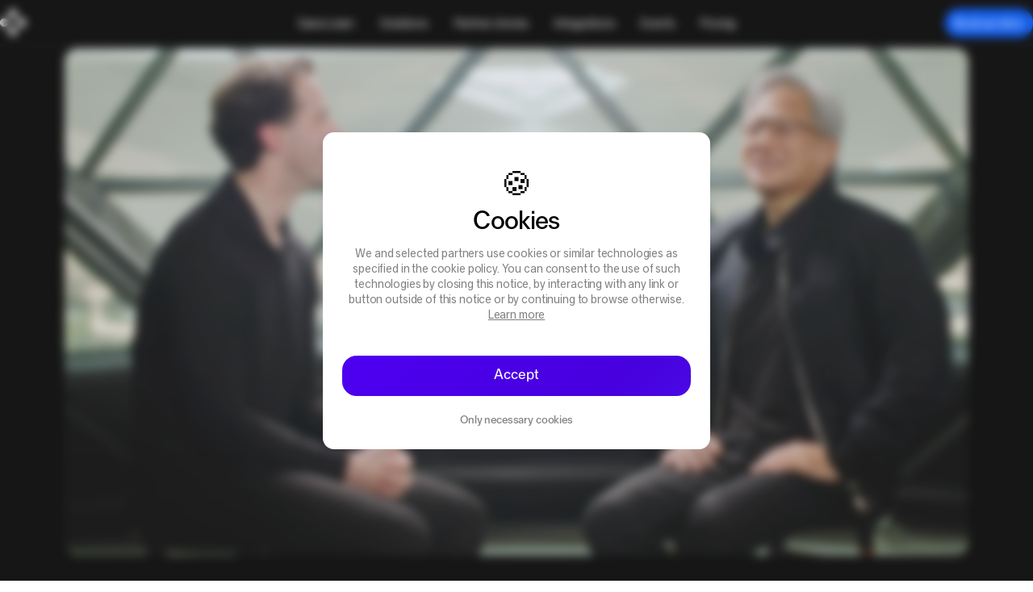

--- FILE ---
content_type: text/html; charset=UTF-8
request_url: https://sanalabs.com/resources/sana-ai-summit-jensen-huang-interview
body_size: 12746
content:
<!DOCTYPE html>
<html class="" lang="en">
  <head>
    <meta charset="utf-8" />
<meta name="description" content="Watch the extended interview with Jensen Huang, founder & CEO of NVIDIA" />
<meta name="viewport" content="width=device-width, initial-scale=1, maximum-scale=1" />
<meta property="og:url" content="https://sanalabs.com/resources/sana-ai-summit-jensen-huang-interview" />
<meta property="og:image" content="https://sanalabs.com/img/social/social-jensen-vid.jpg" />
<meta property="og:title" content="In conversation with Jensen Huang" />
<meta property="og:description" content="Watch the extended interview with Jensen Huang, founder & CEO of NVIDIA" />
<meta name="pinterest" content="nopin" />
<meta name="facebook-domain-verification" content="jaxx0rgw9dmu8xf1ttjaune6usshqb" />
<!-- <link rel="preload" href="/fonts/SanaSans-RegularDisplay.woff2" as="font" type="font/woff2" crossorigin />
<link rel="preload" href="/fonts/SanaSans-Regular440.woff2" as="font" type="font/woff2" crossorigin />
<link rel="preload" href="/fonts/SanaSans-Regular480.woff2" as="font" type="font/woff2" crossorigin /> -->
<link rel="icon" href="/img/favico.svg?v=1" type="image/svg+xml" />
<link href="/css/style.css" rel="stylesheet" type="text/css" />
<link href="/css/base.css" rel="stylesheet" type="text/css" />
<script src="/js/jq.js"></script>
<script type="text/plain" data-category="analytics">
  (function () {
    var a = (window.mutiny = window.mutiny || {});
    if (!window.mutiny.client) {
      a.client = { _queue: {} };
      var b = ["identify", "trackConversion"];
      var c = [].concat(b, ["defaultOptOut", "optOut", "optIn"]);
      var d = function factory(c) {
        return function () {
          for (var d = arguments.length, e = new Array(d), f = 0; f < d; f++) {
            e[f] = arguments[f];
          }
          a.client._queue[c] = a.client._queue[c] || [];
          if (b.includes(c)) {
            return new Promise(function (b, d) {
              a.client._queue[c].push({ args: e, resolve: b, reject: d });
              setTimeout(d, 500);
            });
          } else {
            a.client._queue[c].push({ args: e });
          }
        };
      };
      c.forEach(function (b) {
        a.client[b] = d(b);
      });
    }
  })();
</script>
<script data-cfasync="false" type="text/plain" data-category="analytics" data-src="https://client-registry.mutinycdn.com/personalize/client/f0a92881177b1b97.js"></script>
<script id="hs-script-loader" async defer type="text/plain" data-category="analytics" data-src="//js.hs-scripts.com/5882870.js"></script>
<script charset="utf-8" type="text/javascript" src="//js.hsforms.net/forms/embed/v2.js"></script>
<!-- Google Tag Manager -->
<!-- <script type="text/plain" data-category="analytics">
  (function (w, d, s, l, i) {
    w[l] = w[l] || [];
    w[l].push({ "gtm.start": new Date().getTime(), event: "gtm.js" });
    var f = d.getElementsByTagName(s)[0],
      j = d.createElement(s),
      dl = l != "dataLayer" ? "&l=" + l : "";
    j.async = true;
    j.src = "https://www.googletagmanager.com/gtm.js?id=" + i + dl;
    f.parentNode.insertBefore(j, f);
  })(window, document, "script", "dataLayer", "GTM-KPSZMBG");
</script> -->
<!-- End Google Tag Manager -->
<script type="text/plain" data-category="analytics">
  (function (c, p, d, u, id, i) {
    id = ""; // Optional Custom ID for user in your system
    u = "https://tracking.g2crowd.com/attribution_tracking/conversions/" + c + ".js?p=" + encodeURI(p) + "&e=" + id;
    i = document.createElement("script");
    i.type = "application/javascript";
    i.async = true;
    i.src = u;
    d.getElementsByTagName("head")[0].appendChild(i);
  })("1008556", document.location.href, document);
</script>

    <script src="/js/trackers.js"></script>

    <title>In conversation with Jensen Huang</title>
  </head>
  <body class="bg-grey-95 white">
    <noscript><iframe src="https://www.googletagmanager.com/ns.html?id=GTM-KPSZMBG" height="0" width="0" style="display: none; visibility: hidden"></iframe></noscript>
    <script async type="text/plain" data-category="analytics" data-src="https://tag.clearbitscripts.com/v1/pk_c4594267a6fe0e7635d31b050a429ed2/tags.js"></script>

    <svg aria-hidden="true" style="position: absolute; width: 0; height: 0; overflow: hidden" version="1.1" xmlns="http://www.w3.org/2000/svg" xmlns:xlink="http://www.w3.org/1999/xlink">
  <defs>
    <symbol id="menu" viewBox="0 0 32 32">
      <path d="M3.29 10.022h24.951c0.563 0 1.031-0.442 1.031-1.018 0-0.563-0.469-1.004-1.031-1.004h-24.951c-0.563 0-1.004 0.442-1.004 1.004 0 0.576 0.442 1.018 1.004 1.018zM3.29 17.040h24.951c0.563 0 1.031-0.442 1.031-1.018 0-0.562-0.469-1.004-1.031-1.004h-24.951c-0.563 0-1.004 0.442-1.004 1.004 0 0.576 0.442 1.018 1.004 1.018zM3.29 24.058h8.951c0.563 0 1.031-0.456 1.031-1.018s-0.469-1.004-1.031-1.004h-8.951c-0.563 0-1.004 0.442-1.004 1.004s0.442 1.018 1.004 1.018z"></path>
    </symbol>
    <symbol id="close" viewBox="0 0 32 32">
      <path d="M9.499 23.623c-0.616 0-1.098-0.496-1.098-1.112 0-0.295 0.107-0.576 0.321-0.777l5.71-5.723-5.71-5.71c-0.214-0.214-0.321-0.482-0.321-0.777 0-0.629 0.482-1.098 1.098-1.098 0.308 0 0.549 0.107 0.763 0.308l5.737 5.723 5.764-5.737c0.228-0.228 0.469-0.321 0.763-0.321 0.616 0 1.112 0.482 1.112 1.098 0 0.308-0.094 0.549-0.335 0.79l-5.723 5.723 5.71 5.71c0.228 0.201 0.335 0.482 0.335 0.79 0 0.616-0.496 1.112-1.125 1.112-0.308 0-0.589-0.107-0.79-0.321l-5.71-5.723-5.696 5.723c-0.214 0.214-0.496 0.321-0.804 0.321z"></path>
    </symbol>
    <symbol id="chevron-down" viewBox="0 0 32 32">
      <path d="M16.006 22.164c0.315 0 0.63-0.126 0.845-0.366l9.756-9.996c0.214-0.214 0.34-0.492 0.34-0.807 0-0.655-0.492-1.16-1.147-1.16-0.315 0-0.605 0.126-0.819 0.328l-9.655 9.87h1.349l-9.655-9.87c-0.202-0.202-0.492-0.328-0.819-0.328-0.655 0-1.147 0.504-1.147 1.16 0 0.315 0.126 0.592 0.34 0.819l9.756 9.983c0.239 0.24 0.529 0.366 0.857 0.366z"></path>
    </symbol>
  </defs>
</svg>
<header id="sana-header" class="site-header white">
  <div class="site-header-inner">
    <a href="/" aria-label="link to homepage" class="site-header-logo">
      <svg version="1.1" class="icon" width="32" height="32" xmlns="http://www.w3.org/2000/svg" xmlns:xlink="http://www.w3.org/1999/xlink" viewBox="0 0 32 32" enable-background="new 0 0 32 32" xml:space="preserve">
        <path
          fill="currentColor"
          d="M16,0c-2.946,0-5.333,2.388-5.333,5.333c0,2.766,2.105,5.039,4.8,5.307V5.333h1.067v5.307
        c2.695-0.268,4.8-2.541,4.8-5.307C21.333,2.388,18.945,0,16,0z"
        />
        <path
          fill="currentColor"
          d="M26.667,10.667c-2.766,0-5.039,2.105-5.307,4.8h5.307v1.067H21.36c0.268,2.695,2.542,4.8,5.307,4.8
        C29.612,21.333,32,18.945,32,16C32,13.054,29.612,10.667,26.667,10.667z"
        />
        <path
          fill="currentColor"
          d="M16.533,21.36v5.307h-1.067V21.36c-2.695,0.268-4.8,2.542-4.8,5.307C10.667,29.612,13.054,32,16,32
        c2.945,0,5.333-2.388,5.333-5.333C21.333,23.901,19.228,21.627,16.533,21.36z"
        />
        <path
          fill="currentColor"
          d="M10.64,15.467c-0.268-2.695-2.541-4.8-5.307-4.8C2.388,10.667,0,13.054,0,16
        c0,2.945,2.388,5.333,5.333,5.333c2.766,0,5.039-2.105,5.307-4.8H5.333v-1.067H10.64z"
        />
      </svg>
    </a>

    <nav>
      <a href="/products/sana-learn">Sana Learn</a>
      <a href="/learning-platform-solutions">Solutions</a>
      <a href="/products/sana-learn/customer-stories">Partner stories</a>
      <a href="/products/sana-learn/integrations">Integrations</a>
      <a href="/products/sana-learn/events">Events</a>
      <a href="/products/sana-learn/pricing">Pricing</a>
    </nav>

    <div class="header-right">
      <a href="/products/sana-learn/book-intro" class="header-button bg-blue white" id="book-an-intro-learning-platform">Book an intro</a>
      <!-- <div class="book-intro-dropdown">
        <div class="top">
          <a href="/book-intro" class="header-button bg-blue white">Book an intro</a>
        </div>
        <div class="bottom">
          <a href="/products/sana/book-intro" id="book-an-intro-agent-os">Agent OS</a>
        </div>
      </div> -->
    </div>

    <div class="mobile-nav-link">
      <svg class="nav-icon nav-icon-menu"><use xlink:href="#menu"></use></svg>
      <svg class="nav-icon nav-icon-close"><use xlink:href="#close"></use></svg>
    </div>
  </div>
  <div class="mobile-sub-menu">
    <ul>
      <li><a href="/products/sana-learn">Learning platform</a></li>
      <li><a href="/learning-platform-solutions">Solutions</a></li>
      <li><a href="/products/sana-learn/customer-stories">Partner stories</a></li>
      <li><a href="/products/sana-learn/integrations">Integrations</a></li>
      <li><a href="/products/sana-learn/events">Events</a></li>
      <li><a href="/products/sana-learn/pricing">Pricing</a></li>
      <!-- <li class="insert-mobile-menu">
        <a href="/book-intro" id="book-an-intro-unify" class="unify-b cta">Get started</a>
        <a href="/products/sana-learn/book-intro" id="book-an-intro-learn" class="platform-b cta">Get started</a>
        <a href="/products/sana/book-intro" id="book-an-intro-assistant" class="assistant-b cta">Get started</a>
      </li> -->
    </ul>
  </div>
  <div class="site-header-scrim"></div>
</header>

<style>
  html.menu-open {
    overflow-y: scroll;
    max-height: 100vh;
  }
  html.menu-open body {
    overflow-y: hidden;
    max-height: 100vh;
  }
  /* body:has(.site-header) {
    padding-top: 6rem;
  } */
  .site-header {
    position: fixed;
    top: 0;
    left: 0;
    width: 100%;
    z-index: 100;
    transition: 0.4s var(--easeOut);
    transition-delay: 0.1s;
    --easeOut: cubic-bezier(0.16, 1, 0.3, 1);
    --easeInOut: cubic-bezier(0.83, 0, 0.17, 1);
    --bg: var(--white);
    background-color: var(--bg);
  }
  .site-header.sub-menu-open {
    transition-delay: 0s;
  }
  .site-header.hide {
    transform: translateY(-100%);
  }
  .site-header-inner {
    display: grid;
    grid-template-columns: 11rem 1fr 11rem;
    max-width: 140rem;
    margin-inline: auto;
    padding-block: 0.8rem;
    padding-inline: 4rem;
    column-gap: 2rem;
    height: 5.6rem;
    align-items: center;
    position: relative;
    z-index: 20;
  }
  .site-header.black {
    --bg: var(--white);
    border-bottom: 1px solid rgba(0, 0, 0, 0.07);
  }
  .site-header.white {
    --bg: var(--black);
    border-bottom: 1px solid rgba(255, 255, 255, 0.1);
  }
  html.menu-open .site-header,
  .site-header.scrolled,
  .site-header.sub-menu-open {
    background-color: var(--bg);
  }
  .mobile-nav-link {
    display: none;
    cursor: pointer;
    font-size: 2rem;
    grid-template-columns: 1fr;
    grid-template-rows: 1fr;
  }
  .mobile-nav-link .nav-icon {
    display: inline-block;
    width: 1em;
    height: 1em;
    stroke-width: 0;
    stroke: currentColor;
    fill: currentColor;
    grid-column: 1 / 2;
    grid-row: 1 / 2;
    transition: 0.2s var(--easeInOut);
  }
  .mobile-nav-link .nav-icon.nav-icon-close {
    opacity: 0;
    transform: rotate(-130deg);
  }
  .mobile-nav-link.open .nav-icon.nav-icon-close {
    opacity: 1;
    transform: rotate(0deg);
  }
  .mobile-nav-link.open .nav-icon.nav-icon-menu {
    opacity: 0;
    transform: rotate(130deg);
  }
  .site-header nav {
    display: flex;
    align-items: center;
    justify-content: center;
    column-gap: 1.2rem;
    position: relative;
    flex-wrap: wrap;
  }
  .site-header nav a {
    font-size: 1.4rem;
    line-height: 140%;
    opacity: 1;
    padding: 1.1rem 1.6rem 0.7rem;
    position: relative;
    min-height: 4rem;
    display: inline-flex;
    align-items: center;
    justify-content: center;
    transition: opacity 0.3s var(--easeOut);
    cursor: pointer;
    font-variation-settings: "wght" 400, "opsz" 14, "ital" 0;
  }
  .site-header nav a:after {
    content: "";
    display: block;
    width: calc(100% - 2.4rem);
    height: 1px;
    transform: scale3d(0, 1, 1);
    background-color: currentColor;
    position: absolute;
    bottom: -0.9rem;
    left: 1.2rem;
    transition: transform 0.4s;
    transform-origin: 100% 50%;
    transition-timing-function: var(--easeOut);
  }
  /* .site-header nav a:after {
    content: "";
    display: block;
    width: 100%;
    height: 100%;
    position: absolute;
    top: 0;
    left: 0;
    border-radius: 12px;
    background-color: currentColor;
    opacity: 0;
    transition: opacity 0.3s var(--easeOut);
  } */
  .site-header nav:has(a:hover) a,
  .site-header nav:has(a.active) a {
    opacity: 0.6;
  }
  .site-header nav a:hover,
  .site-header nav a.active,
  .site-header nav:has(a:hover) a:hover,
  .site-header nav:has(a.active) a.active {
    opacity: 1;
  }
  .site-header nav a:hover:after,
  .site-header nav a.active:after {
    transform: scale3d(1, 1, 1);
    transform-origin: 0% 50%;
  }
  .site-header .site-header-sub-menu {
    position: absolute;
    top: 100%;
    left: 0;
    width: 100%;
    background-color: var(--bg);
    opacity: 0;
    visibility: hidden;
    pointer-events: none;
    z-index: 10;
    transition: opacity 0.4s var(--easeOut), visibility 0.4s var(--easeOut);
    transition-delay: 0.1s;
  }
  @media all and (max-width: 1000px) {
    .site-header .site-header-sub-menu {
      display: none;
    }
  }
  .site-header .site-header-sub-menu .sub-menu-inner {
    max-width: 140rem;
    margin-inline: auto;
    padding-inline: 4rem;
    padding-block: 5rem 8rem;
  }
  .site-header .site-header-scrim {
    display: block;
    width: 100%;
    height: 100vh;
    position: absolute;
    top: 6rem;
    left: 0;
    opacity: 0;
    visibility: hidden;
    pointer-events: none;
    background-color: #000;
    transition: opacity 0.4s var(--easeOut), visibility 0.4s var(--easeOut);
    transition-delay: 0s;
    cursor: pointer;
  }
  @media all and (max-width: 1000px) {
    .site-header .site-header-scrim {
      display: none;
    }
  }
  .site-header.sub-menu-open .site-header-scrim {
    visibility: visible;
    pointer-events: all;
    transition-delay: 0.1s;
    opacity: 0.12;
  }
  .site-header.black.sub-menu-open .site-header-scrim {
    opacity: 0.12;
  }
  .site-header.white.sub-menu-open .site-header-scrim {
    opacity: 0.32;
  }
  .site-header.sub-menu-open .site-header-sub-menu {
    transition-delay: 0s;
  }
  .site-header.sub-menu-open .site-header-sub-menu.active {
    opacity: 1;
    visibility: visible;
    pointer-events: all;
  }
  .site-header-logo {
    height: 32px;
  }
  .site-header-wordmark {
    height: 24px;
  }
  .site-header.assistant-menu a.unify-b,
  .site-header.learn-menu a.unify-b {
    display: none !important;
  }
  .site-header a.platform-b {
    display: none !important;
  }
  .site-header.learn-menu a.platform-b {
    display: flex !important;
  }
  .site-header a.assistant-b {
    display: none !important;
  }
  .site-header.assistant-menu a.assistant-b {
    display: flex !important;
  }
  .sub-menu-grid {
    display: grid;
    grid-template-columns: repeat(12, 1fr);
    gap: var(--gutter, 2rem);
    align-items: start;
  }
  .sub-menu-grid-col {
    grid-column: auto / span 3;
  }
  .sub-menu-grid-col.wide {
    grid-column: auto / span 8;
  }
  .sub-menu-grid-col.full-width {
    grid-column: auto / span 12;
  }
  .sub-menu-right {
    position: relative;
    padding-left: 2rem;
  }
  .sub-menu-right:before {
    content: "";
    display: block;
    width: 1px;
    height: 100%;
    background-color: currentColor;
    opacity: 0.12;
    position: absolute;
    top: 0;
    right: 100%;
  }
  .sub-menu-list-title {
    font-size: 16px;
    line-height: 140%;
    opacity: 0.4;
    margin-bottom: 1.2rem;
  }
  .sub-menu-list-title .inline-icon {
    display: none;
  }
  .sub-menu-lists {
    display: flex;
    column-gap: 2rem;
    width: 100%;
  }
  .sub-menu-list {
    min-width: calc(((((100% - (7 * 2rem)) / 8)) * 3) + (2 * 2rem));
  }
  .sub-menu-grid-col.full-width .sub-menu-list {
    min-width: calc((100% - 2rem) / 2);
  }
  .sub-menu-list-group {
    display: flex;
    flex-direction: column;
    row-gap: 2px;
    opacity: 0;
    transition: 1s var(--easeOut);
  }
  .sub-menu-list-group.multiple-lists {
    flex-direction: row;
    column-gap: 2rem;
  }
  .sub-menu-list-group.multiple-lists .sub-menu-list-group-list {
    display: flex;
    flex-direction: column;
    row-gap: 2px;
    transition: 1s var(--easeOut);
    min-width: calc(((((100% - (5 * 2rem)) / 6)) * 2) + (1 * 2rem));
  }
  .site-header-sub-menu.active .sub-menu-list-group {
    opacity: 1;
    transition: 1s calc(0.1s + var(--i) * 0.07s) var(--easeOut);
  }
  .sub-menu-list a {
    font-size: 20px;
    line-height: 130%;
    transition: opacity 0.3s var(--easeOut);
  }
  .sub-menu-list a.big {
    font-size: 27px;
    line-height: 130%;
    letter-spacing: -0.01em;
    font-variation-settings: "opsz" 30;
  }
  .sub-menu-list-group + .sub-menu-list-group {
    margin-top: 4.2rem;
  }
  /* .sub-menu-list-group:has(a:hover) a {
    opacity: 0.2;
  } */
  .sub-menu-list-group a:hover {
    opacity: 0.7;
    cursor: pointer;
  }
  .sub-menu-card {
    display: block;
    opacity: 0;
    transition: 1s var(--easeOut);
    cursor: pointer;
  }
  .site-header-sub-menu.active .sub-menu-card {
    opacity: 1;
    transition: 1s calc(0.1s + var(--i) * 0.07s) var(--easeOut);
  }
  .sub-menu-card h3 {
    font-weight: 500;
    font-size: 18px;
    line-height: 140%;
  }
  .sub-menu-card > p {
    font-size: 18px;
    line-height: 130%;
    opacity: 0.5;
  }
  .sub-menu-card h3 + p {
    margin-top: 0.8rem;
  }
  .sub-menu-card-image {
    margin-top: 2.2rem;
    border-radius: 7px;
    overflow: hidden;
    aspect-ratio: 53 / 31;
  }
  .sub-menu-card-image img,
  .sub-menu-card-image video {
    width: 100%;
    height: 100%;
    object-fit: cover;
  }
  .sub-menu-card-button {
    margin-top: 2.2rem;
    font-size: 14px;
    line-height: 140%;
    padding: 1rem 1.6rem 0.7rem;
    min-height: 4rem;
    display: inline-flex;
    align-items: center;
    justify-content: center;
  }
  .sub-menu-card-button:after {
    content: "";
    display: block;
    width: 100%;
    height: 100%;
    position: absolute;
    top: 0;
    left: 0;
    border-radius: 12px;
    background-color: currentColor;
    opacity: 0.05;
    transition: opacity 0.3s var(--easeOut);
  }
  .sub-menu-card:hover .sub-menu-card-button:after {
    opacity: 0.1;
  }

  .site-header .mobile-sub-menu {
    position: absolute;
    top: 100%;
    left: 0;
    width: 100%;
    background-color: var(--bg);
    opacity: 0;
    visibility: hidden;
    display: none;
    pointer-events: none;
    padding: 3.2rem 2.5rem;
    z-index: 15;
    height: calc(100vh - 5.6rem);
    overflow-y: auto;
    transition: 0.4s var(--easeOut);
    transition-delay: 0.1s;
  }

  .site-header .mobile-sub-menu.show {
    opacity: 1;
    display: block;
    visibility: visible;
    pointer-events: all;
  }

  .mobile-sub-menu > ul {
    list-style: none;
    margin: 0;
    padding: 0;
  }

  .mobile-sub-menu .sub-menu-list-group {
    opacity: 1;
    visibility: visible;
    pointer-events: all;
  }

  .mobile-sub-menu .sub-menu-list-group:not(:first-child) {
    display: none;
  }

  .mobile-sub-menu .sub-menu-list-group:not(:first-child) .sub-menu-list-title {
    opacity: 0.4;
    font-size: 1.6rem;
    line-height: 2rem;
    padding: 0;
    margin-bottom: 0.4rem;
  }

  .mobile-sub-menu .sub-menu-list-group:not(:first-child) .sub-menu-list-title:before,
  .mobile-sub-menu .sub-menu-list-group:not(:first-child) .sub-menu-list-title:after {
    display: none;
  }

  .mobile-sub-menu .sub-menu-list-group a {
    display: none;
  }

  .mobile-sub-menu .mobile-sub-menu-list.open .sub-menu-list-group a,
  .mobile-sub-menu .mobile-sub-menu-list.open .sub-menu-list-group:not(:first-child) {
    display: block;
  }

  .mobile-sub-menu .mobile-sub-menu-list.open .sub-menu-list-group:first-child .sub-menu-list-title {
    margin-bottom: 2.4rem;
  }

  .mobile-sub-menu .mobile-sub-menu-list .sub-menu-list-group:first-child a {
    font-size: 2rem;
  }
  .mobile-sub-menu .mobile-sub-menu-list .sub-menu-list-group:not(:first-child) a {
    opacity: 1;
    font-size: 1.6rem;
    line-height: 2rem;
  }
  .mobile-sub-menu .sub-menu-list-group + .sub-menu-list-group {
    margin-top: 2.4rem;
  }
  .mobile-sub-menu .mobile-sub-menu-list.open .sub-menu-list-group:last-child {
    padding-bottom: 3.2rem;
    position: relative;
  }
  .mobile-sub-menu .mobile-sub-menu-list.open .sub-menu-list-group:last-child:after {
    content: "";
    display: block;
    width: 100%;
    height: 1px;
    background-color: currentColor;
    opacity: 0.1;
    position: absolute;
    bottom: 0;
    left: 0;
  }

  .mobile-sub-menu .sub-menu-list-title,
  .mobile-sub-menu > ul > li > a {
    font-size: 22px;
    line-height: 130%;
    letter-spacing: -0.01em;
    opacity: 1;
    margin-bottom: 0;
    padding: 1.3rem 0;
    display: block;
    position: relative;
    cursor: pointer;
  }

  .mobile-sub-menu .sub-menu-list-title {
    display: flex;
    justify-content: space-between;
    align-items: center;
  }

  .mobile-sub-menu .sub-menu-list-title .inline-icon {
    display: inline-block;
    pointer-events: none;
    transition: transform 0.3s var(--easeOut);
    font-size: 1.6rem;
  }

  .mobile-sub-menu .mobile-sub-menu-list.open .sub-menu-list-title .inline-icon {
    transform: rotate(180deg);
  }

  .mobile-sub-menu .sub-menu-list-title:after,
  .mobile-sub-menu > ul > li > a:after {
    content: "";
    display: block;
    width: 100%;
    height: 1px;
    background-color: currentColor;
    opacity: 0.1;
    position: absolute;
    bottom: 0;
    left: 0;
  }

  .mobile-sub-menu > ul > li:first-child .sub-menu-list-title:before,
  .mobile-sub-menu > ul > li:first-child > a:before {
    content: "";
    display: block;
    width: 100%;
    height: 1px;
    background-color: currentColor;
    opacity: 0.1;
    position: absolute;
    top: 0;
    left: 0;
  }

  @media all and (min-width: 1001px) {
    .mobile-sub-menu {
      display: none !important;
    }
  }

  @media all and (max-width: 1000px) {
    .site-header-inner nav {
      display: none;
    }
    .site-header-inner {
      padding-inline: 2.5rem;
      grid-template-columns: 1fr max-content min-content;
    }
    .mobile-nav-link {
      display: grid;
    }
    .site-header-wordmark {
      height: 20px;
    }
    .site-header-wordmark svg {
      height: 100%;
      width: auto;
    }
    .sub-menu-list-group-list + .sub-menu-list-group-list {
      margin-top: 2.4rem;
    }
  }

  .header-button {
    display: inline-flex;
    padding: 1rem 1.2rem 0.6rem;
    max-height: 3.6rem;
    border-radius: 2.4rem;
    font-size: 1.4rem;
    line-height: 140%;
    font-variation-settings: "wght" 450, "opsz" 14, "ital" 0;
  }

  .header-right {
    display: flex;
    justify-content: flex-end;
    align-items: center;
    column-gap: 3.2rem;
  }
  .header-right a:not(.header-button) {
    font-weight: 450;
    font-size: 1.4rem;
    line-height: 140%;
    font-variation-settings: "opsz" 14, "wght" 450;
    opacity: 0.6;
    transform: translateY(10%);
    transition: opacity 0.3s var(--easeOut);
  }
  .header-right a:not(.header-button):hover {
    opacity: 1;
  }

  .book-intro-dropdown {
    position: relative;
    z-index: 15;
  }

  .book-intro-dropdown .bottom {
    position: absolute;
    left: -16%;
    top: calc(100% + 0.4rem);
    width: 132%;
    background-color: rgba(241, 241, 241, 1);
    color: var(--black);
    backdrop-filter: blur(2.2rem);
    border-radius: 1.6rem;
    display: flex;
    flex-direction: column;
    z-index: 10;
    opacity: 0;
    visibility: hidden;
    pointer-events: none;
    transition: opacity 0.4s var(--easeOut), visibility 0.4s var(--easeOut);
    overflow: hidden;
  }

  .book-intro-dropdown:after {
    content: "";
    height: 0.4rem;
    position: absolute;
    top: 100%;
    left: 0;
    width: 100%;
    z-index: -1;
  }

  .book-intro-dropdown:hover .bottom,
  .book-intro-dropdown .bottom.show {
    opacity: 1;
    visibility: visible;
    pointer-events: all;
  }

  .book-intro-dropdown .bottom a {
    display: block;
    padding: 0.8rem 2rem;
    font-weight: 450;
    font-size: 1.4rem;
    line-height: 140%;
    font-variation-settings: "opsz" 14, "wght" 450;
  }
  .book-intro-dropdown .bottom a:first-child {
    padding-top: 1rem;
  }
  .book-intro-dropdown .bottom a:last-child {
    padding-bottom: 1rem;
  }

  .book-intro-dropdown .bottom a:hover {
    background-color: rgba(238, 238, 238, 1);
  }
</style>

<script>
  document.addEventListener("DOMContentLoaded", () => {
    const currentPath = window.location.pathname;
    const activeLinks = document.querySelectorAll('a[href="' + currentPath + '"]');
    if (activeLinks) {
      activeLinks.forEach((activeLink) => {
        activeLink.classList.add("active");
      });
    }

    const doc = document.documentElement;
    const w = window;

    const showSubMenuLinks = document.querySelectorAll(".show-site-header-sub-menu");
    const siteHeader = document.querySelector("header.site-header");
    const subMenus = document.querySelectorAll(".site-header-sub-menu");

    let saveScrollPos = 0;

    // document.querySelector(".book-intro-dropdown .top a").addEventListener("click", (e) => {
    //   document.querySelector(".book-intro-dropdown .bottom").classList.toggle("show");
    //   e.preventDefault();
    // });

    const closeHeaderMenus = () => {
      doc.classList.remove("menu-open");
      siteHeader.classList.remove("sub-menu-open");
      showSubMenuLinks.forEach((showSubMenuLink) => {
        showSubMenuLink.classList.remove("active");
      });
      subMenus.forEach((subMenu) => {
        subMenu.classList.remove("active");
      });
      document.documentElement.style.scrollBehavior = "auto";
      document.documentElement.scrollTop = saveScrollPos;
      document.documentElement.style.scrollBehavior = "smooth";
    };

    showSubMenuLinks.forEach((showSubMenuLink) => {
      showSubMenuLink.addEventListener("click", (e) => {
        const subMenuID = showSubMenuLink.getAttribute("id");
        e.preventDefault();
        if (showSubMenuLink.classList.contains("active")) {
          closeHeaderMenus();
        } else {
          saveScrollPos = window.scrollY;
          document.querySelectorAll(".show-site-header-sub-menu.active").forEach((activeShowSubMenuLink) => {
            activeShowSubMenuLink.classList.remove("active");
          });
          doc.classList.add("menu-open");
          document.body.scrollTop = saveScrollPos;
          siteHeader.classList.add("sub-menu-open");
          showSubMenuLink.classList.add("active");
          subMenus.forEach((subMenu) => {
            subMenu.classList.remove("active");
          });
          document.querySelector('.site-header-sub-menu[data-id="' + subMenuID + '"]').classList.add("active");
        }
      });
    });
    // document.querySelector(".site-header .site-header-scrim").addEventListener("click", (e) => {
    //   e.preventDefault();
    //   closeHeaderMenus();
    // });
    document.addEventListener("keyup", (e) => {
      if (e.code === "Escape" && siteHeader.classList.contains("sub-menu-open")) {
        closeHeaderMenus();
      }
    });
    window.addEventListener("resize", (e) => {
      if (window.innerWidth > 950) {
        doc.classList.remove("menu-open");
        siteHeader.classList.remove("sub-menu-open");
        showSubMenuLinks.forEach((showSubMenuLink) => {
          showSubMenuLink.classList.remove("active");
        });
        subMenus.forEach((subMenu) => {
          subMenu.classList.remove("active");
        });
      }
    });

    let prevScroll = w.scrollY || doc.scrollTop;
    let curScroll;
    let direction = 0;
    let prevDirection = 0;

    const triggerPoint = 200;
    let headerTriggered = false;
    const checkScroll = () => {
      curScroll = w.scrollY || doc.scrollTop;
      if (curScroll > prevScroll) {
        direction = 2;
      } else if (curScroll < prevScroll) {
        direction = 1;
      }
      if (curScroll > triggerPoint && direction !== prevDirection) {
        // toggleHeader(direction, curScroll);
      }
      if (headerTriggered == false && curScroll > triggerPoint) {
        headerTriggered = true;
        siteHeader.classList.add("scrolled");
      } else if (headerTriggered == true && curScroll < triggerPoint) {
        headerTriggered = false;
        siteHeader.classList.remove("scrolled");
      }
      prevScroll = curScroll;
    };
    const toggleHeader = (direction, curScroll) => {
      if (direction === 2 && curScroll > triggerPoint) {
        if (siteHeader) {
          siteHeader.classList.add("hide");
        }
        prevDirection = direction;
      } else if (direction === 1) {
        if (siteHeader) {
          siteHeader.classList.remove("hide");
        }
        prevDirection = direction;
      }
    };
    checkScroll();

    window.addEventListener("scroll", () => {
      checkScroll();
    });

    const mobileNavLink = document.querySelector(".mobile-nav-link");
    const mobileSubMenu = document.querySelector(".mobile-sub-menu");
    if (mobileNavLink) {
      const lists = document.querySelectorAll(".sub-menu-list");
      lists.forEach((list) => {
        let mobileSubMenuListEl = document.createElement("li");
        mobileSubMenuListEl.classList.add("mobile-sub-menu-list");
        mobileSubMenuListEl.innerHTML = list.innerHTML;
        mobileSubMenu.querySelector(".insert-mobile-menu").parentNode.insertBefore(mobileSubMenuListEl, mobileSubMenu.querySelector(".insert-mobile-menu"));
      });
      mobileNavLink.addEventListener("click", (e) => {
        e.preventDefault();
        if (mobileNavLink.classList.contains("open")) {
          mobileNavLink.classList.remove("open");
          mobileSubMenu.classList.remove("show");
          // document.querySelectorAll(".mobile-sub-menu-list").forEach((mobileSubMenuList) => mobileSubMenuList.remove());
          doc.classList.remove("menu-open");
          document.documentElement.style.scrollBehavior = "auto";
          document.documentElement.scrollTop = saveScrollPos;
          document.documentElement.style.scrollBehavior = "smooth";
        } else {
          saveScrollPos = window.scrollY;
          mobileNavLink.classList.add("open");
          mobileSubMenu.classList.add("show");
          doc.classList.add("menu-open");
          document.body.scrollTop = saveScrollPos;
        }
      });
      if (mobileSubMenu) {
        mobileSubMenu.addEventListener("click", (e) => {
          if (e.target.classList.contains("sub-menu-list-title")) {
            if (e.target.parentNode.parentNode.classList.contains("open")) {
              e.target.parentNode.parentNode.classList.remove("open");
            } else {
              mobileSubMenu.querySelectorAll(".mobile-sub-menu-list").forEach((mobileSubMenuList) => mobileSubMenuList.classList.remove("open"));
              e.target.parentNode.parentNode.classList.add("open");
            }
            e.preventDefault();
          }
        });
      }
    }
  });
</script>

    <div class="main">

<section class="top small bg-black white">
    <div class="wrap medium">
      <div class="">
            <div class="margin-m">
                <div class="youtube-video" style="margin-top: 0; margin-bottom: 0;">
                    <iframe id="video" width="560" height="315" src="https://www.youtube.com/embed/Lzp8glSke9w" title="YouTube video player" frameborder="0" allow="accelerometer; autoplay; clipboard-write; encrypted-media; gyroscope; picture-in-picture" allowfullscreen></iframe>
                    <div class="youtube-cover" style="background-image:url('/img/resources/jensen-vid.webp')"></div>
                </div>
            </div>
            <div class="grid-1-7 margin-l">
                <h1 class="sub-title fw-500 margin-s">
                    <span class="opacity-50">In conversation</span><br>
                    Jensen Huang
                </h1>
                <p class="p-small margin-xl">
                    <span class="opacity-65">Founder & CEO, Nvidia</span>
                </p>
            </div>
        </div>
    </div>
</section>
<section class="bg-grey-3 black">
    <div class="wrap medium">
        <a href="/resources/sana-ai-summit-andrew-ng-interview">
            <div class="next-up-video-wrap">
                <div class="margin-l">
                    <p class="p-small margin-xs">
                    Next up:
                    </p>
                    <h3 class="sub-title fw-500 margin-l">
                    <span class="opacity-50">In conversation</span><br>
                    Andrew Ng
                    </h3>
                    <div class="next-up-videos" style="background-image:url('/img/resources/andrew-vid.webp')"></div>
                </div>
            </div>
        </a>
    </div>
</section>
<style>
    .next-up-video-wrap{
        max-height: 40rem;
        overflow: hidden;
    }

    .next-up-videos{
        width: 100%;
        padding-bottom: 56%;
        position: relative;
        display: block;
        background-size: cover;
        border-radius: 1.6rem;
        transition: .3s ease transform;
    }
    .next-up-video-wrap:hover .next-up-videos{
        transform: translateY(-1.6rem);
    }
    .youtube-video {
position: relative;
padding-bottom: 56.2%;
width: 100%;
text-align: left;
margin: 3.4rem auto 3.4;
overflow: hidden;
border-radius: 1.6rem;
}
.youtube-cover{
  position: absolute;
  top:0;
  left: 0;
  width: 100%;
  height: 100%;
  background-position: center;
  background-repeat: no-repeat;
  background-size: cover;
  background-color: var(--black);
  cursor: pointer;
  display: flex;
  align-items: center;
  justify-content: center;
}

.youtube-cover::after{
  content: "";
  display: flex;
  justify-content: center;
  align-items: center;
  color: var(--black);
  width: 6.2rem;
  height: 6.2rem;
  border-radius: 6.4rem;
  opacity: 1;
  font-size: 1.8rem;
  background-image: url(/img/base/play.svg);
  background-repeat: no-repeat;
  background-position: center;
}
.youtube-cover.play{
  display: none;
}
.youtube-video iframe {
  width: 100%;
  position: absolute;
  height: 100%;
  overflow: hidden;
}
</style></div>

    <footer>
  <div class="newsletter-wrap">
    <div class="in-form">
      <script>
        window.addEventListener("load", () => {
          hbspt.forms.create({
            region: "na1",
            portalId: "5882870",
            formId: "ccc4b7fd-7537-4add-a71b-3b8468558748",
          });
        });
      </script>
    </div>
    <p style="padding: 1rem 0 3rem; max-width: 50rem; line-height: 1.4em; text-align: center" class="p-smaller">
      <span class="black-50">By subscribing up, you agree to Sana sending marketing communications, as described in the <a class="blue" href="/legal/privacy-notice/">Privacy</a> and <a class="blue" href="https://www.sanalabs.com/download/legal/Cookie-Notice.pdf">Cookie policy</a></span>
    </p>
  </div>
  <div class="social-connect">
    <a class="btn-social" href="https://www.linkedin.com/company/sana-labs/" target="_blank"><img src="/img/icons/black/linkedin.svg" alt="Linkedin" />LinkedIn</a>
    <a class="btn-social" href="https://www.instagram.com/sanalabs/" target="_blank"><img src="/img/icons/black/instagram.svg" alt="Instagram" />Instagram</a>
    <a class="btn-social" href="https://twitter.com/sanalabs" target="_blank"><img src="/img/icons/black/x.svg" alt="X" />X</a>
    <a class="btn-social" href="https://www.youtube.com/@SanaLabs" target="_blank"><img src="/img/icons/black/youtube.svg" alt="Youtube" />Youtube</a>
    <a class="btn-social" href="https://www.g2.com/products/sana/" target="_blank"><img src="/img/icons/black/g2.svg" alt="G2" />G2</a>
    <a class="btn-social" href="https://www.tiktok.com/@sanalabs" target="_blank"><img src="/img/icons/black/tiktok.svg" alt="TikTok" />TikTok</a>
  </div>
  <div class="copyright">
    <p>© Sana Labs AB <span id="year"> </span></p>
  </div>
</footer>
<script>
  var date = new Date().getFullYear();

  document.getElementById("year").innerHTML = date;
</script>
<style>
  footer {
    width: 100%;
    background-color: var(--white);
    color: var(--black);
  }
  .copyright {
    text-align: center;
    font-size: 1.1rem;
    opacity: 0.65;
    font-weight: 440;
    text-transform: uppercase;
    padding-bottom: 8rem;
    letter-spacing: 0.03em;
  }
  .btn-social {
    border: 0;
    outline: 0;
    font-family: var(--deafult-font);
    -webkit-appearance: none;
    -moz-appearance: none;
    appearance: none;
    cursor: pointer;
    font-size: 1.5rem;
    line-height: 1em;
    transition: 0.3s ease transform;
    display: inline-flex;
    font-weight: 440;
    position: relative;
    padding: 0.9rem 1.4rem 0.9rem;
    border-radius: 1.6rem;
    margin: 0.2rem;
  }
  .btn-social img {
    position: relative;
    margin: -0.3rem 1rem -0.3rem 0;
  }
  .btn-social::after {
    position: absolute;
    width: 100%;
    height: 100%;
    border: 1px solid;
    opacity: 0.05;
    content: "";
    top: 0;
    left: 0;
    border-radius: 1.8rem;
    transition: 0.2s ease opacity;
  }
  .btn-social:hover::after {
    opacity: 1;
  }
  .social-connect {
    display: flex;
    flex-direction: row;
    justify-content: center;
    align-items: center;
    padding: 2rem 2rem 4rem;
  }
  @media screen and (max-width: 950px) {
    .social-connect {
      display: block;
      text-align: center;
      padding: 2rem 1.6rem 8rem;
    }
  }
  .newsletter-wrap {
    padding: 8rem 2rem 0;
    display: flex;
    flex-direction: column;
    justify-content: center;
    align-items: center;
  }
  @media screen and (max-width: 950px) {
    .newsletter-wrap {
      padding: 8rem 1.5rem 0;
      display: flex;
      flex-direction: column;
      justify-content: center;
      align-items: center;
    }
  }
  .hbspt-form {
    width: 100%;
  }
  .in-form {
    width: 100%;
    max-width: 60rem;
  }
  .in-form form {
    position: relative;
    display: flex;
    width: 100%;
    padding: 0;
    height: 6rem;
    border-radius: 1.5rem;
    border: 1px solid var(--black-5);
    display: flex;
    flex-direction: column;
    justify-content: space-between;
    margin-bottom: 2rem;
    box-shadow: 0 4px 3px 2px rgba(26, 21, 89, 0.02), 0 18px 26px 2px rgba(26, 21, 89, 0.02);
  }
  @media screen and (max-width: 950px) {
    .in-form {
      padding-bottom: 7rem;
    }
  }
  .in-form .submitted-message {
    text-align: center;
    font-size: 1.5rem;
    font-weight: 440;
    padding: 2rem 1.6rem;
  }
  .in-form .input {
    position: absolute;
    width: 100%;
    height: 6rem;
  }
  .in-form .input input {
    width: 100%;
    height: 6rem;
    border: 0;
    outline: 0;
    background-color: transparent;
    background: transparent;
    font-family: var(--deafult-font);
    -webkit-appearance: none;
    -moz-appearance: none;
    appearance: none;
    font-size: 1.8rem;
    line-height: 6rem;
    padding: 0 20rem 0.2rem 2rem;
  }
  @media screen and (max-width: 950px) {
    .in-form .input input {
      padding: 0 1.5rem 0.2rem 1.5rem;
    }
  }
  .in-form .hs-submit {
    position: absolute;
    right: 1rem;
    top: 0;
    height: 100%;
    display: flex;
    justify-content: center;
    align-items: center;
  }
  .in-form .hs-error-msgs li {
    list-style: none;
    display: flex;
    position: absolute;
    width: 100%;
    left: 0;
    top: -4rem;
    flex-direction: column;
    justify-content: center;
    align-items: center;
  }
  .in-form label {
    padding-bottom: 0;
  }
  .in-form .hs-error-msgs label {
    font-size: 1.4rem;
    background-color: #ff4343;
    padding: 0.6rem 1rem;
    line-height: 1em;
    color: white;
    border-radius: 0.4rem;
  }
  @media screen and (max-width: 950px) {
    .in-form .hs-submit {
      top: 7rem;
      width: 100%;
      right: auto;
    }
    .in-form .hs-submit .actions {
      width: 100%;
    }
  }
  .in-form .hs-submit .hs-button,
  .in-form input[type="submit"] {
    border: 1px solid var(--black-5);
    outline: 0;
    background-color: transparent;
    background: transparent;
    font-family: var(--deafult-font);
    -webkit-appearance: none;
    -moz-appearance: none;
    appearance: none;
    height: 3.4rem;
    border-radius: 1rem;
    padding: 0 1.5rem;
    font-size: 1.5rem;
    cursor: pointer;
    z-index: 1;
    color: var(--black);
    margin-bottom: 0 !important;
  }
  @media screen and (max-width: 950px) {
    .in-form .hs-submit .hs-button,
    .in-form input[type="submit"] {
      border: 0;
      outline: 0;
      font-family: var(--deafult-font);
      -webkit-appearance: none;
      -moz-appearance: none;
      appearance: none;
      cursor: pointer;
      font-size: 1.8rem;
      line-height: 1em;
      transition: 0.3s ease transform;
      display: inline-flex;
      font-weight: 440;
      position: relative;
      padding: 1.8rem 1.8rem;
      border-radius: 1.2rem;
      background-color: var(--black);
      color: var(--white);
      width: 100%;
      text-align: center;
      justify-content: center;
      align-items: center;
      margin-bottom: 0.4rem;
      background: linear-gradient(-45deg, #4700de, #5235ff, #4700de, #5200ff);
      background-size: 400% 400%;
      animation: gradient 4s ease infinite;
      height: 5.4rem;
    }
  }
</style>
 <div id="cookie-consent" class="cookie" style="z-index: 9000">
  <div style="position: absolute; width: 100%; height: 100%; top: 0; left: 0; background-color: rgba(150, 150, 150, 0.15); cursor: pointer; backdrop-filter: saturate(115%) blur(6px); -webkit-backdrop-filter: saturate(180%) blur(6px)" id="cookie-consent-backdrop"></div>
  <div class="cookie-inner center">
    <p style="font-size: 40px; margin: 0 0 15px; height: 40px">🍪</p>
    <p class="small-title margin-xs">Cookies</p>
    <p class="cookie-p">We and selected partners use cookies or similar technologies as specified in the cookie policy. You can consent to the use of such technologies by closing this notice, by interacting with any link or button outside of this notice or by continuing to browse otherwise. <a href="/legal/cookie-settings" style="text-decoration: underline">Learn more</a></p>
    <a id="cookie-consent-button" class="cookie-btn-big btn-flash">Accept</a>
    <a id="cookie-reject-button" class="cookie-btn">Only necessary cookies</a>
  </div>
</div>
<style>
  .cookie {
    position: fixed;
    left: 0;
    top: 0;
    width: 100vw;
    height: 100vh;
    font-size: 18px;
    display: none;
    z-index: 10000;
    justify-content: center;
    align-items: center;
    font-family: "SanaSans", sans-serif;
  }
  @media screen and (max-width: 760px) {
    .cookie {
      justify-content: center;
      align-items: flex-end;
    }
  }
  .btn-flash {
    background: linear-gradient(-45deg, #4700de, #5235ff, #4700de, #5200ff);
    background-size: 400% 400%;
    animation: gradient 4s ease infinite;
  }

  @keyframes gradient {
    0% {
      background-position: 0% 50%;
    }
    50% {
      background-position: 100% 50%;
    }
    100% {
      background-position: 0% 50%;
    }
  }

  .cookie-p {
    font-size: 14px;
    font-weight: 440;
    margin-bottom: 40px;
    line-height: 1.4em;
    opacity: 0.5;
  }
  .cookie-btn-big {
    border: 0;
    outline: 0;
    font-family: var(--text);
    -webkit-appearance: none;
    -moz-appearance: none;
    appearance: none;
    cursor: pointer;
    font-size: 18px;
    line-height: 1em;
    transition: 0.3s ease transform;
    display: flex;
    align-self: center;
    text-align: center;
    align-items: center;
    justify-content: center;
    font-weight: 400;
    position: relative;
    padding: 16px 32px;
    border-radius: 18px;
    margin-bottom: 8px;
    background-color: #4700de;
    color: #fff;
    transition: 0.1s ease transform;
  }
  @media screen and (max-width: 760px) {
    .cookie-btn-big {
      font-size: 20px;
      font-weight: 440;
      padding: 20px 32px;
      border-radius: 22px;
    }
  }
  .cookie-btn {
    border: 0;
    outline: 0;
    font-family: var(--text);
    -webkit-appearance: none;
    -moz-appearance: none;
    appearance: none;
    cursor: pointer;
    font-size: 14px;
    line-height: 1em;
    transition: 0.3s ease transform;
    display: flex;
    align-self: center;
    text-align: center;
    align-items: center;
    justify-content: center;
    font-weight: 440;
    position: relative;
    padding: 16px 32px;
    border-radius: 18px;
    margin-bottom: 8px;
    background-color: transparent;
    color: #000;
    opacity: 0.5;
  }
  @media screen and (max-width: 760px) {
    .cookie-btn {
      font-size: 20px;
    }
  }

  #cookie-consent-button {
    position: relative;
    right: 0;
  }

  .cookie .wrap {
    padding-top: 0;
    padding-bottom: 0;
    display: flex;
    margin: auto;
  }

  .cookie-inner {
    position: relative;
    width: auto;
    max-width: 480px;
    line-height: 1.4em;
    font-weight: 400;
    color: #000;
    display: inline-block;
    align-items: center;
    margin: var(--base-padding) 0;
    z-index: 3000;
    transition: 0.3s ease transform;
    padding: 40px 24px 4px;
    text-align: center;
    z-index: 1;
  }
  .cookie-inner::before {
    position: absolute;
    content: "";
    background-color: #1a1559;
    width: 100%;
    height: calc(100% + 12px);
    filter: blur(6px);
    opacity: 0.04;
    top: 0;
    left: 0;
    z-index: -1;
    border-radius: 14px;
  }
  .cookie-inner::after {
    position: absolute;
    content: "";
    background-color: #fff;
    width: 100%;
    height: 100%;
    opacity: 1;
    top: 0;
    left: 0;
    z-index: -1;
    border-radius: 14px;
  }

  @media screen and (max-width: 760px) {
    .cookie-inner {
      max-width: 100%;
      border-radius: 30px 30px 0 0;
      padding-bottom: 50px;
    }
    .cookie-inner::after,
    .cookie-inner::before {
      border-radius: 30px 30px 0 0;
    }
    .cookie-inner::before {
      height: calc(100% + 12px);
      top: -12px;
    }
  }

  #cookie-consent.show {
    display: flex;
  }
</style>
 <div class="pop-up" id="platform-contact-popup">
  <p style="position: absolute; opacity: 0; height: 0; width: 0; overflow: hidden" class="product-name">LMS</p>
  <div class="close-pop-up backdrop"></div>
  <div class="dialouge">
    <div class="dialouge-top">
      <p style="font-size: 1.5rem; font-weight: 500; line-height: 1em">Your intro to Sana</p>
      <div class="d-close close-pop-up">Close</div>
    </div>
    <p style="font-size: 1.3rem; line-height: 1.3em; padding: 2rem 0 0" class="opacity-65">Leave your details and one of our experts will prepare a tailored 15-minute discussion</p>
    <script>
      window.addEventListener("load", () => {
        hbspt.forms.create({
          region: "na1",
          portalId: "5882870",
          formId: "85255ff3-d07f-497f-970e-30c91239c8e8",
        });
      });
    </script>
  </div>
</div>

<div class="pop-up" id="sana-ai-contact-popup">
  <p style="position: absolute; opacity: 0; height: 0; width: 0; overflow: hidden" class="product-name">Sana Agents</p>
  <div class="close-pop-up backdrop"></div>
  <div class="dialouge">
    <div class="dialouge-top">
      <p style="font-size: 1.5rem; font-weight: 500; line-height: 1em">Your intro to Sana Agents</p>
      <div class="d-close close-pop-up">Close</div>
    </div>
    <p style="font-size: 1.3rem; line-height: 1.3em; padding: 2rem 0 0" class="opacity-65">Leave your details and one of our experts will prepare a tailored 15-minute discussion</p>
    <script>
      window.addEventListener("load", () => {
        hbspt.forms.create({
          region: "na1",
          portalId: "5882870",
          formId: "0ee0e265-922d-4207-b828-6bcd4e164bc0",
        });
      });
    </script>
  </div>
</div>

<div class="pop-up" id="assistant-contact-popup">
  <div class="close-pop-up backdrop"></div>
  <div class="dialouge">
    <div class="dialouge-top">
      <p style="font-size: 1.5rem; font-weight: 500; line-height: 1em">Join the waitlist</p>
      <div class="d-close close-pop-up">Close</div>
    </div>
    <script>
      window.addEventListener("load", () => {
        hbspt.forms.create({
          region: "na1",
          portalId: "5882870",
          formId: "562a0661-6ba0-4918-852a-6d836970d1bd",
        });
      });
    </script>
  </div>
</div>
<div class="pop-up" id="core-popup">
  <p style="position: absolute; opacity: 0; height: 0; width: 0; overflow: hidden" class="product-name">LMS</p>
  <div class="close-pop-up backdrop"></div>
  <div class="dialouge">
    <div class="dialouge-top">
      <p style="font-size: 1.5rem; font-weight: 500; line-height: 1em">Your intro to Sana</p>
      <div class="d-close close-pop-up">Close</div>
    </div>
    <p style="font-size: 1.3rem; line-height: 1.3em; padding: 2rem 0 0" class="opacity-65">Leave your details and one of our experts will prepare a tailored 15-minute discussion</p>

    <script>
      window.addEventListener("load", () => {
        hbspt.forms.create({
          region: "na1",
          portalId: "5882870",
          formId: "f40d721e-9635-4e7d-af7d-d66222de1c9d",
        });
      });
    </script>
  </div>
</div>
<div class="pop-up" id="open-transform">
  <div class="close-pop-up backdrop"></div>
  <div class="dialouge">
    <h3 class="small-title margin-xs">Meet us at Transform</h3>
    <script>
      window.addEventListener("load", () => {
        hbspt.forms.create({
          region: "na1",
          portalId: "5882870",
          formId: "deaee6b9-528b-4f37-bede-ab7c7f178cc0",
        });
      });
    </script>
  </div>
</div>
<div class="pop-up" id="enterprise-popup">
  <p style="position: absolute; opacity: 0; height: 0; width: 0; overflow: hidden" class="product-name">LMS</p>
  <div class="close-pop-up backdrop"></div>
  <div class="dialouge">
    <div class="dialouge-top">
      <p style="font-size: 1.5rem; font-weight: 500; line-height: 1em">Your intro to Sana</p>
      <div class="d-close close-pop-up">Close</div>
    </div>
    <p style="font-size: 1.3rem; line-height: 1.3em; padding: 2rem 0 0" class="opacity-65">Leave your details and one of our experts will prepare a tailored 15-minute discussion</p>
    <script>
      window.addEventListener("load", () => {
        hbspt.forms.create({
          region: "na1",
          portalId: "5882870",
          formId: "efb21c02-9290-4ea5-9267-9faf4ad8b6e8",
        });
      });
    </script>
  </div>
</div>
<div class="pop-up" id="sais-24-popup">
  <div class="close-pop-up backdrop"></div>
  <div class="dialouge">
    <div class="dialouge-top">
      <p style="font-size: 1.5rem; font-weight: 500; line-height: 1em">Get recordings</p>
      <div class="d-close close-pop-up">Close</div>
    </div>
    <script>
      window.addEventListener("load", () => {
        hbspt.forms.create({
          region: "na1",
          portalId: "5882870",
          formId: "605124d4-0cce-4fab-ad71-891294360e71",
        });
      });
    </script>
  </div>
</div>
<div class="pop-up" id="sais-24-rsvp">
  <div class="close-pop-up backdrop"></div>
  <div class="dialouge">
    <div class="dialouge-top">
      <p style="font-size: 1.5rem; font-weight: 500; line-height: 1em">Reserve a spot</p>
      <div class="d-close close-pop-up">Close</div>
    </div>
    <script>
      window.addEventListener("load", () => {
        hbspt.forms.create({
          region: "na1",
          portalId: "5882870",
          formId: "7391f968-ddda-4d69-bdd7-8cbad43d9480",
        });
      });
    </script>
  </div>
</div>
<div class="pop-up" id="sana-ai-enterprice">
  <div class="close-pop-up backdrop"></div>
  <div class="dialouge">
    <div class="dialouge-top">
      <p style="font-size: 1.5rem; font-weight: 500; line-height: 1em">Your intro to Sana Agents</p>
      <div class="d-close close-pop-up">Close</div>
    </div>
    <script>
      window.addEventListener("load", () => {
        hbspt.forms.create({
          region: "na1",
          portalId: "5882870",
          formId: "0ee0e265-922d-4207-b828-6bcd4e164bc0",
        });
      });
    </script>
  </div>
</div>

<!--CHILI PIPER SCRIPT-->
<script src="https://js.chilipiper.com/marketing.js" type="text/plain"></script>
<script>
  (function () {
    const cpTenantDomain = "sanalabs"; // nothing to change
    const cpRouterName = "inbound-router"; // replace with correct router name for the page
    const cpFormID = ["85255ff3-d07f-497f-970e-30c91239c8e8", "efb21c02-9290-4ea5-9267-9faf4ad8b6e8", "f40d721e-9635-4e7d-af7d-d66222de1c9d"]; // replace with correct form ID(s), comma separated between the two square brackets
    const find = { autoStart: true, autoStop: true, interval: null, tries: 0 };
    const popup = { target: null, class: ".chilipiper-popup", ready: false, interval: null, tries: 0 };
    const lead = { values: {} };
    window.cpPreloader = (type = "start", data = null) => {
      switch (type) {
        case "start":
          addStyle();
          start();
          break;
        case "stop":
          stop();
          reset();
          break;
        case "setLead":
          lead.values = data && typeof data === "object" ? data : {};
          break;
        case "setAutoStop":
          find.autoStop = !!data;
          break;
        case "setAutoStart":
          find.autoStart = !!data;
          break;
      }
    };
    function reset() {
      clearInterval(find.interval);
      clearInterval(popup.interval);
      lead.values = {};
      popup.target = null;
      popup.tries = 0;
      popup.interval = null;
      find.tries = 0;
      find.interval = null;
    }
    function sanitize(string) {
      return string.replace(/[^\w. ]/gi, function (c) {
        return "&#" + c.charCodeAt(0) + ";";
      });
    }
    function addStyle() {
      if (document.querySelector(".chilipiper-preloader-style")) {
        return;
      }
      document.querySelector("head").insertAdjacentHTML("beforeend", `<style class="chilipiper-preloader-style" type="text/css">.chilipiper-preloader-popup{position:fixed;width:100vw;height:100vh;background:#000000a8;z-index:99999999999999;top:0;left:0}.chilipiper-preloader-popup .cp-box{max-width:560px;width:100vw;left:0;top:0;z-index:999999;position:fixed;right:0;bottom:0;margin:auto;padding:100px 65px;background:#fff;box-shadow:0 48px 64px rgb(0 26 94 / 10%);border-radius:32px;text-align:center;height:fit-content;max-height:100vh;overflow:auto;opacity:0}.chilipiper-preloader-popup .cp-loader{border:10px solid #f7f9fa;width:220px;height:220px;border-radius:47px;margin:0 auto;padding:10px}.chilipiper-preloader-popup .cp-loader>div{overflow:hidden}.chilipiper-preloader-popup .cp-loader>div>img{width:100%;transform:scale(1.004)}.chilipiper-preloader-popup .cp-box>h2{display:flex;justify-content:center;align-items:center;font-style:normal;font-weight:700;font-size:37px;line-height:42px;text-align:center;letter-spacing:-.02em;font-feature-settings:'liga' off;color:#252c47;min-height:90px}@media screen and (max-width:992px){.chilipiper-preloader-popup .cp-box{padding:60px 30px}.chilipiper-preloader-popup .cp-box>h2{font-size:30px;min-height:70px}}</style>`);
    }
    function findPopup(then) {
      find.interval = setInterval(() => {
        find.tries++;
        /* Handle Tries */
        if (find.tries > 50) {
          clearInterval(find.interval);
          find.interval = null;
          find.tries = 0;
          console.log("ChiliPiper Preloader: Failed to find ChiliPiper popup.");
          return false;
        }
        /* Get Popup */
        popup.target = document.querySelector(popup.class);
        /* Skip if Popup was not Found */
        if (!popup.target) {
          return false;
        }
        /* Clear Interval */
        clearInterval(find.interval);
        /* Reset Find */
        find.interval = null;
        find.tries = 0;
        /* Show Warning */
        console.warn("ChiliPiper Preloader: ChiliPiper popup found.");
        /* Callback */
        then();
      }, 100);
    }
    function start() {
      console.log("CHILIPIPER SANA LMS STARTED");

      $("#platform-contact-popup, #assistant-contact-popup, #core-popup, #enterprise-popup, #sana-ai-contact-popup").removeClass("visible");
      $("body").removeClass("noscroll");
      /* Hide ChiliPiper Popup */
      popup.target = document.querySelector(popup.class);
      if (popup.target) {
        popup.target.animate([{ opacity: "1" }, { opacity: "0" }], { duration: 250, fill: "forwards" });
      }
      /* Add Blur */
      let blur = document.querySelector(".chilipiper-preloader-blur");
      if (blur) {
        blur.style.filter = "blur(5px)";
      }
      /* Get Name */
      let text = "";
      for (let key in lead.values) {
        let find = key;
        find = find + "";
        find = find.replace("_", "").replace("-", "");
        find = find.toLowerCase();
        if (["firstname", "fullname", "name"].includes(find)) {
          text = lead.values[key];
          break;
        }
      }
      if (text && text.length) {
        text = `
                <h3 style="margin-top: 50px; color: #482deb;">Almost ready to book....</h3>
                <h2 style="margin: 0">Hi ${sanitize(text)} </h2>
            `;
      } else {
        text = `<h2 style="margin-bottom: 0;">Almost ready to book ...</h2>`;
      }
      /* Append Loader */
      document.querySelector("body").insertAdjacentHTML(
        "beforeend",
        `
            <div class="chilipiper-preloader-popup">
                 <div class="cp-box">
                    <div class="cp-loader">
                        <div>
                            <img src="https://global.divhunt.com/clients/chilipiper/bookademo.gif" alt="Book a Demo">
                        </div>
                    </div>
                    ${text}
                </div>
            </div>
        `
      );
      document.querySelector(".chilipiper-preloader-popup > .cp-box").animate([{ opacity: "0" }, { opacity: "1" }], { duration: 250, fill: "forwards" });
      /* Wait 20 Seconds and Force Close Preloader  */
      popup.interval = setInterval(() => {
        popup.tries++;
        if (popup.tries < 40) {
          return true;
        }
        reset();
        stop();
      }, 500);
    }
    function stop() {
      /* Show ChiliPiper Popup */
      popup.target = document.querySelector(popup.class);
      if (popup.target) {
        popup.target.animate([{ opacity: "0" }, { opacity: "1" }], { duration: 250, fill: "forwards" });
      }
      /* Hide & Remove Preloader */
      let preloader = document.querySelector(".chilipiper-preloader-popup");
      if (preloader) {
        preloader.animate([{ opacity: "1" }, { opacity: "0" }], { duration: 250, fill: "forwards" }).onfinish = () => {
          document.querySelector(".chilipiper-preloader-popup").remove();
        };
      }
      /* Remove Blur */
      let blur = document.querySelector(".chilipiper-preloader-blur");
      if (blur) {
        blur.style.filter = "none";
      }
    }
    /* Listen for ChiliPiper Event to Close Preloader */
    window.addEventListener(
      "message",
      (event) => {
        if (find.autoStop && event.data.action === "SetIframeSize" && event.origin?.includes("chilipiper")) {
          stop();
          reset();
        }
      },
      false
    );
    /* Catch HubSpot Form Submit to get Lead Data */
    window.addEventListener("message", (event) => {
      if (event.data.type === "hsFormCallback" && event.data.eventName === "onFormSubmit") {
        for (let key in event.data.data) {
          if (Array.isArray(event.data.data[key].value)) {
            event.data.data[key].value = event.data.data[key].value.toString().replaceAll(",", ";");
          }
          lead.values[event.data.data[key].name] = event.data.data[key].value;
        }
      }
    });
    /* Catch HubSpot Form Submitted to Start Animation */
    window.addEventListener("message", (event) => {
      if (find.autoStart && event.data.type === "hsFormCallback" && event.data.eventName === "onFormSubmitted" && cpFormID.includes(event.data.id)) {
        ChiliPiper.submit(cpTenantDomain, cpRouterName, {
          map: true,
          lead: lead.values,
        });
        findPopup(() => {
          addStyle();
          start();
        });
      }
    });
    /* Catch Click to Start Animation */
    document.addEventListener("click", (event) => {
      if (event.target.classList.contains("chilipiper-preloader")) {
        findPopup(() => {
          addStyle();
          start();
        });
      }
    });
  })({});
</script>
<!--CHILI PIPER SCRIPT END-->

<script>
  (function () {
    const cpTenantDomain = "sanalabs"; // nothing to change
    const cpRouterName = "transform_router"; // replace with correct router name for the page
    const cpFormID = ["deaee6b9-528b-4f37-bede-ab7c7f178cc0"]; // replace with correct form ID(s), comma separated between the two square brackets
    const find = { autoStart: true, autoStop: true, interval: null, tries: 0 };
    const popup = { target: null, class: ".chilipiper-popup", ready: false, interval: null, tries: 0 };
    const lead = { values: {} };
    window.cpPreloader = (type = "start", data = null) => {
      switch (type) {
        case "start":
          addStyle();
          start();
          break;
        case "stop":
          stop();
          reset();
          break;
        case "setLead":
          lead.values = data && typeof data === "object" ? data : {};
          break;
        case "setAutoStop":
          find.autoStop = !!data;
          break;
        case "setAutoStart":
          find.autoStart = !!data;
          break;
      }
    };
    function reset() {
      clearInterval(find.interval);
      clearInterval(popup.interval);
      lead.values = {};
      popup.target = null;
      popup.tries = 0;
      popup.interval = null;
      find.tries = 0;
      find.interval = null;
    }
    function sanitize(string) {
      return string.replace(/[^\w. ]/gi, function (c) {
        return "&#" + c.charCodeAt(0) + ";";
      });
    }
    function addStyle() {
      if (document.querySelector(".chilipiper-preloader-style")) {
        return;
      }
      document.querySelector("head").insertAdjacentHTML("beforeend", `<style class="chilipiper-preloader-style" type="text/css">.chilipiper-preloader-popup{position:fixed;width:100vw;height:100vh;background:#000000a8;z-index:99999999999999;top:0;left:0}.chilipiper-preloader-popup .cp-box{max-width:560px;width:100vw;left:0;top:0;z-index:999999;position:fixed;right:0;bottom:0;margin:auto;padding:100px 65px;background:#fff;box-shadow:0 48px 64px rgb(0 26 94 / 10%);border-radius:32px;text-align:center;height:fit-content;max-height:100vh;overflow:auto;opacity:0}.chilipiper-preloader-popup .cp-loader{border:10px solid #f7f9fa;width:220px;height:220px;border-radius:47px;margin:0 auto;padding:10px}.chilipiper-preloader-popup .cp-loader>div{overflow:hidden}.chilipiper-preloader-popup .cp-loader>div>img{width:100%;transform:scale(1.004)}.chilipiper-preloader-popup .cp-box>h2{display:flex;justify-content:center;align-items:center;font-style:normal;font-weight:700;font-size:37px;line-height:42px;text-align:center;letter-spacing:-.02em;font-feature-settings:'liga' off;color:#252c47;min-height:90px}@media screen and (max-width:992px){.chilipiper-preloader-popup .cp-box{padding:60px 30px}.chilipiper-preloader-popup .cp-box>h2{font-size:30px;min-height:70px}}</style>`);
    }
    function findPopup(then) {
      find.interval = setInterval(() => {
        find.tries++;
        /* Handle Tries */
        if (find.tries > 50) {
          clearInterval(find.interval);
          find.interval = null;
          find.tries = 0;
          console.log("ChiliPiper Preloader: Failed to find ChiliPiper popup.");
          return false;
        }
        /* Get Popup */
        popup.target = document.querySelector(popup.class);
        /* Skip if Popup was not Found */
        if (!popup.target) {
          return false;
        }
        /* Clear Interval */
        clearInterval(find.interval);
        /* Reset Find */
        find.interval = null;
        find.tries = 0;
        /* Show Warning */
        console.warn("ChiliPiper Preloader: ChiliPiper popup found.");
        /* Callback */
        then();
      }, 100);
    }
    function start() {
      console.log("CHILIPIPER TRANSFORM STARTED");

      $("#platform-contact-popup, #assistant-contact-popup, #core-popup, #enterprise-popup, #sana-ai-contact-popup").removeClass("visible");
      $("body").removeClass("noscroll");
      /* Hide ChiliPiper Popup */
      popup.target = document.querySelector(popup.class);
      if (popup.target) {
        popup.target.animate([{ opacity: "1" }, { opacity: "0" }], { duration: 250, fill: "forwards" });
      }
      /* Add Blur */
      let blur = document.querySelector(".chilipiper-preloader-blur");
      if (blur) {
        blur.style.filter = "blur(5px)";
      }
      /* Get Name */
      let text = "";
      for (let key in lead.values) {
        let find = key;
        find = find + "";
        find = find.replace("_", "").replace("-", "");
        find = find.toLowerCase();
        if (["firstname", "fullname", "name"].includes(find)) {
          text = lead.values[key];
          break;
        }
      }
      if (text && text.length) {
        text = `
                    <h3 style="margin-top: 50px; color: #482deb;">Almost ready to book ...</h3>
                    <h2 style="margin: 0">Hi ${sanitize(text)} </h2>
                `;
      } else {
        text = `<h2 style="margin-bottom: 0;">Almost ready to book ...</h2>`;
      }
      /* Append Loader */
      document.querySelector("body").insertAdjacentHTML(
        "beforeend",
        `
                <div class="chilipiper-preloader-popup">
                     <div class="cp-box">
                        <div class="cp-loader">
                            <div>
                                <img src="https://global.divhunt.com/clients/chilipiper/bookademo.gif" alt="Book a Demo">
                            </div>
                        </div>
                        ${text}
                    </div>
                </div>
            `
      );
      document.querySelector(".chilipiper-preloader-popup > .cp-box").animate([{ opacity: "0" }, { opacity: "1" }], { duration: 250, fill: "forwards" });
      /* Wait 20 Seconds and Force Close Preloader  */
      popup.interval = setInterval(() => {
        popup.tries++;
        if (popup.tries < 40) {
          return true;
        }
        reset();
        stop();
      }, 500);
    }
    function stop() {
      /* Show ChiliPiper Popup */
      popup.target = document.querySelector(popup.class);
      if (popup.target) {
        popup.target.animate([{ opacity: "0" }, { opacity: "1" }], { duration: 250, fill: "forwards" });
      }
      /* Hide & Remove Preloader */
      let preloader = document.querySelector(".chilipiper-preloader-popup");
      if (preloader) {
        preloader.animate([{ opacity: "1" }, { opacity: "0" }], { duration: 250, fill: "forwards" }).onfinish = () => {
          document.querySelector(".chilipiper-preloader-popup").remove();
        };
      }
      /* Remove Blur */
      let blur = document.querySelector(".chilipiper-preloader-blur");
      if (blur) {
        blur.style.filter = "none";
      }
    }
    /* Listen for ChiliPiper Event to Close Preloader */
    window.addEventListener(
      "message",
      (event) => {
        if (find.autoStop && event.data.action === "SetIframeSize" && event.origin?.includes("chilipiper")) {
          stop();
          reset();
        }
      },
      false
    );
    /* Catch HubSpot Form Submit to get Lead Data */
    window.addEventListener("message", (event) => {
      if (event.data.type === "hsFormCallback" && event.data.eventName === "onFormSubmit") {
        for (let key in event.data.data) {
          if (Array.isArray(event.data.data[key].value)) {
            event.data.data[key].value = event.data.data[key].value.toString().replaceAll(",", ";");
          }
          lead.values[event.data.data[key].name] = event.data.data[key].value;
        }
      }
    });
    /* Catch HubSpot Form Submitted to Start Animation */
    window.addEventListener("message", (event) => {
      if (find.autoStart && event.data.type === "hsFormCallback" && event.data.eventName === "onFormSubmitted" && cpFormID.includes(event.data.id)) {
        ChiliPiper.submit(cpTenantDomain, cpRouterName, {
          map: true,
          lead: lead.values,
        });
        findPopup(() => {
          addStyle();
          start();
        });
      }
    });
    /* Catch Click to Start Animation */
    document.addEventListener("click", (event) => {
      if (event.target.classList.contains("chilipiper-preloader")) {
        findPopup(() => {
          addStyle();
          start();
        });
      }
    });
  })({});
</script>

<script>
  (function () {
    const cpTenantDomain = "sanalabs"; // nothing to change
    const cpRouterName = "Sana_AI_router"; // replace with correct router name for the page
    const cpFormID = ["0ee0e265-922d-4207-b828-6bcd4e164bc0"]; // replace with correct form ID(s), comma separated between the two square brackets
    const find = { autoStart: true, autoStop: true, interval: null, tries: 0 };
    const popup = { target: null, class: ".chilipiper-popup", ready: false, interval: null, tries: 0 };
    const lead = { values: {} };
    window.cpPreloader = (type = "start", data = null) => {
      switch (type) {
        case "start":
          addStyle();
          start();
          break;
        case "stop":
          stop();
          reset();
          break;
        case "setLead":
          lead.values = data && typeof data === "object" ? data : {};
          break;
        case "setAutoStop":
          find.autoStop = !!data;
          break;
        case "setAutoStart":
          find.autoStart = !!data;
          break;
      }
    };
    function reset() {
      clearInterval(find.interval);
      clearInterval(popup.interval);
      lead.values = {};
      popup.target = null;
      popup.tries = 0;
      popup.interval = null;
      find.tries = 0;
      find.interval = null;
    }
    function sanitize(string) {
      return string.replace(/[^\w. ]/gi, function (c) {
        return "&#" + c.charCodeAt(0) + ";";
      });
    }
    function addStyle() {
      if (document.querySelector(".chilipiper-preloader-style")) {
        return;
      }
      document.querySelector("head").insertAdjacentHTML("beforeend", `<style class="chilipiper-preloader-style" type="text/css">.chilipiper-preloader-popup{position:fixed;width:100vw;height:100vh;background:#000000a8;z-index:99999999999999;top:0;left:0}.chilipiper-preloader-popup .cp-box{max-width:560px;width:100vw;left:0;top:0;z-index:999999;position:fixed;right:0;bottom:0;margin:auto;padding:100px 65px;background:#fff;box-shadow:0 48px 64px rgb(0 26 94 / 10%);border-radius:32px;text-align:center;height:fit-content;max-height:100vh;overflow:auto;opacity:0}.chilipiper-preloader-popup .cp-loader{border:10px solid #F7F9FA;width:220px;height:220px;border-radius:47px;margin:0 auto;padding:10px}.chilipiper-preloader-popup .cp-loader>div{overflow:hidden}.chilipiper-preloader-popup .cp-loader>div>img{width:100%;transform:scale(1.004)}.chilipiper-preloader-popup .cp-box>h2{display:flex;justify-content:center;align-items:center;font-style:normal;font-weight:700;font-size:37px;line-height:42px;text-align:center;letter-spacing:-.02em;font-feature-settings:'liga' off;color:#252c47;min-height:90px}@media screen and (max-width:992px){.chilipiper-preloader-popup .cp-box{padding:60px 30px}.chilipiper-preloader-popup .cp-box>h2{font-size:30px;min-height:70px}}</style>`);
    }
    function findPopup(then) {
      find.interval = setInterval(() => {
        find.tries++;
        /* Handle Tries */
        if (find.tries > 50) {
          clearInterval(find.interval);
          find.interval = null;
          find.tries = 0;
          console.log("ChiliPiper Preloader: Failed to find ChiliPiper popup.");
          return false;
        }
        /* Get Popup */
        popup.target = document.querySelector(popup.class);
        /* Skip if Popup was not Found */
        if (!popup.target) {
          return false;
        }
        /* Clear Interval */
        clearInterval(find.interval);
        /* Reset Find */
        find.interval = null;
        find.tries = 0;
        /* Show Warning */
        console.warn("ChiliPiper Preloader: ChiliPiper popup found.");
        /* Callback */
        then();
      }, 100);
    }
    function start() {
      console.log("CHILIPIPER Sana Agents STARTED");

      /* Hide ChiliPiper Popup */
      popup.target = document.querySelector(popup.class);
      if (popup.target) {
        popup.target.animate([{ opacity: "1" }, { opacity: "0" }], { duration: 250, fill: "forwards" });
      }
      /* Add Blur */
      let blur = document.querySelector(".chilipiper-preloader-blur");
      if (blur) {
        blur.style.filter = "blur(5px)";
      }
      /* Get Name */
      let text = "";
      for (let key in lead.values) {
        let find = key;
        find = find + "";
        find = find.replace("_", "").replace("-", "");
        find = find.toLowerCase();
        if (["firstname", "fullname", "name"].includes(find)) {
          text = lead.values[key];
          break;
        }
      }
      if (text && text.length) {
        text = `
        <h3 style="margin-top: 50px; color: #482DEB;">Almost ready to book ...</h3>
        <h2 style="margin: 0">Hi ${sanitize(text)}</h2>
        `;
      } else {
        text = `<h2 style="margin-bottom: 0;">Almost ready to book ...</h2>`;
      }
      /* Append Loader */
      document.querySelector("body").insertAdjacentHTML(
        "beforeend",
        `
        <div class="chilipiper-preloader-popup">
            <div class="cp-box">
            <div class="cp-loader">
            <div>
                <img src="https://global.divhunt.com/clients/chilipiper/bookademo.gif" alt="Book a Demo">
            </div>
            </div>
            ${text}
        </div>
        </div>
    `
      );
      document.querySelector(".chilipiper-preloader-popup > .cp-box").animate([{ opacity: "0" }, { opacity: "1" }], { duration: 250, fill: "forwards" });
      /* Wait 20 Seconds and Force Close Preloader */
      popup.interval = setInterval(() => {
        popup.tries++;
        if (popup.tries < 40) {
          return true;
        }
        reset();
        stop();
      }, 500);
    }
    function stop() {
      /* Show ChiliPiper Popup */
      popup.target = document.querySelector(popup.class);
      if (popup.target) {
        popup.target.animate([{ opacity: "0" }, { opacity: "1" }], { duration: 250, fill: "forwards" });
      }
      /* Hide & Remove Preloader */
      let preloader = document.querySelector(".chilipiper-preloader-popup");
      if (preloader) {
        preloader.animate([{ opacity: "1" }, { opacity: "0" }], { duration: 250, fill: "forwards" }).onfinish = () => {
          document.querySelector(".chilipiper-preloader-popup").remove();
        };
      }
      /* Remove Blur */
      let blur = document.querySelector(".chilipiper-preloader-blur");
      if (blur) {
        blur.style.filter = "none";
      }
    }
    /* Listen for ChiliPiper Event to Close Preloader */
    window.addEventListener(
      "message",
      (event) => {
        if (find.autoStop && event.data.action === "SetIframeSize" && event.origin?.includes("chilipiper")) {
          stop();
          reset();
        }
      },
      false
    );
    /* Catch HubSpot Form Submit to get Lead Data */
    window.addEventListener("message", (event) => {
      if (event.data.type === "hsFormCallback" && event.data.eventName === "onFormSubmit") {
        for (let key in event.data.data) {
          if (Array.isArray(event.data.data[key].value)) {
            event.data.data[key].value = event.data.data[key].value.toString().replaceAll(",", ";");
          }
          lead.values[event.data.data[key].name] = event.data.data[key].value;
        }
      }
    });
    /* Catch HubSpot Form Submitted to Start Animation */
    window.addEventListener("message", (event) => {
      if (find.autoStart && event.data.type === "hsFormCallback" && event.data.eventName === "onFormSubmitted" && cpFormID.includes(event.data.id)) {
        ChiliPiper.submit(cpTenantDomain, cpRouterName, {
          map: true,
          lead: lead.values,
        });
        findPopup(() => {
          addStyle();
          start();
        });
      }
    });
    /* Catch Click to Start Animation */
    document.addEventListener("click", (event) => {
      if (event.target.classList.contains("chilipiper-preloader")) {
        findPopup(() => {
          addStyle();
          start();
        });
      }
    });
  })({});
</script>

<!--NEW-->
<script>
  (function () {
    const cpTenantDomain = "sanalabs"; // nothing to change
    const cpRouterName = "combined_router"; // replace with correct router name for the page
    const cpFormID = ["be4f058f-0301-49d0-ad42-fbbd572bd46f"]; // replace with correct form ID(s), comma separated between the two square brackets
    const find = { autoStart: true, autoStop: true, interval: null, tries: 0 };
    const popup = { target: null, class: ".chilipiper-popup", ready: false, interval: null, tries: 0 };
    const lead = { values: {} };
    window.cpPreloader = (type = "start", data = null) => {
      switch (type) {
        case "start":
          addStyle();
          start();
          break;
        case "stop":
          stop();
          reset();
          break;
        case "setLead":
          lead.values = data && typeof data === "object" ? data : {};
          break;
        case "setAutoStop":
          find.autoStop = !!data;
          break;
        case "setAutoStart":
          find.autoStart = !!data;
          break;
      }
    };
    function reset() {
      clearInterval(find.interval);
      clearInterval(popup.interval);
      lead.values = {};
      popup.target = null;
      popup.tries = 0;
      popup.interval = null;
      find.tries = 0;
      find.interval = null;
    }
    function sanitize(string) {
      return string.replace(/[^\w. ]/gi, function (c) {
        return "&#" + c.charCodeAt(0) + ";";
      });
    }
    function addStyle() {
      if (document.querySelector(".chilipiper-preloader-style")) {
        return;
      }
      document.querySelector("head").insertAdjacentHTML("beforeend", `<style class="chilipiper-preloader-style" type="text/css">.chilipiper-preloader-popup{position:fixed;width:100vw;height:100vh;background:#000000a8;z-index:99999999999999;top:0;left:0}.chilipiper-preloader-popup .cp-box{max-width:560px;width:100vw;left:0;top:0;z-index:999999;position:fixed;right:0;bottom:0;margin:auto;padding:100px 65px;background:#fff;box-shadow:0 48px 64px rgb(0 26 94 / 10%);border-radius:32px;text-align:center;height:fit-content;max-height:100vh;overflow:auto;opacity:0}.chilipiper-preloader-popup .cp-loader{border:10px solid #f7f9fa;width:220px;height:220px;border-radius:47px;margin:0 auto;padding:10px}.chilipiper-preloader-popup .cp-loader>div{overflow:hidden}.chilipiper-preloader-popup .cp-loader>div>img{width:100%;transform:scale(1.004)}.chilipiper-preloader-popup .cp-box>h2{display:flex;justify-content:center;align-items:center;font-style:normal;font-weight:700;font-size:37px;line-height:42px;text-align:center;letter-spacing:-.02em;font-feature-settings:'liga' off;color:#252c47;min-height:90px}@media screen and (max-width:992px){.chilipiper-preloader-popup .cp-box{padding:60px 30px}.chilipiper-preloader-popup .cp-box>h2{font-size:30px;min-height:70px}}</style>`);
    }
    function findPopup(then) {
      find.interval = setInterval(() => {
        find.tries++;
        /* Handle Tries */
        if (find.tries > 50) {
          clearInterval(find.interval);
          find.interval = null;
          find.tries = 0;
          console.log("ChiliPiper Preloader: Failed to find ChiliPiper popup.");
          return false;
        }
        /* Get Popup */
        popup.target = document.querySelector(popup.class);
        /* Skip if Popup was not Found */
        if (!popup.target) {
          return false;
        }
        /* Clear Interval */
        clearInterval(find.interval);
        /* Reset Find */
        find.interval = null;
        find.tries = 0;
        /* Show Warning */
        console.warn("ChiliPiper Preloader: ChiliPiper popup found.");
        /* Callback */
        then();
      }, 100);
    }
    function start() {
      /* Hide ChiliPiper Popup */
      popup.target = document.querySelector(popup.class);
      if (popup.target) {
        popup.target.animate([{ opacity: "1" }, { opacity: "0" }], { duration: 250, fill: "forwards" });
      }
      /* Add Blur */
      let blur = document.querySelector(".chilipiper-preloader-blur");
      if (blur) {
        blur.style.filter = "blur(5px)";
      }
      /* Get Name */
      let text = "";
      for (let key in lead.values) {
        let find = key;
        find = find + "";
        find = find.replace("_", "").replace("-", "");
        find = find.toLowerCase();
        if (["firstname", "fullname", "name"].includes(find)) {
          text = lead.values[key];
          break;
        }
      }
      if (text && text.length) {
        text = `
                <h3 style="margin-top: 50px; color: #482deb;">Almost ready to book....</h3>
                <h2 style="margin: 0">Hi ${sanitize(text)} 👋</h2>
            `;
      } else {
        text = `<h2 style="margin-bottom: 0;">Almost ready to book....</h2>`;
      }
      /* Append Loader */
      document.querySelector("body").insertAdjacentHTML(
        "beforeend",
        `
            <div class="chilipiper-preloader-popup">
                 <div class="cp-box">
                    <div class="cp-loader">
                        <div>
                            <img src="https://global.divhunt.com/clients/chilipiper/bookademo.gif" alt="Book a Demo">
                        </div>
                    </div>
                    ${text}
                </div>
            </div>
        `
      );
      document.querySelector(".chilipiper-preloader-popup > .cp-box").animate([{ opacity: "0" }, { opacity: "1" }], { duration: 250, fill: "forwards" });
      /* Wait 20 Seconds and Force Close Preloader  */
      popup.interval = setInterval(() => {
        popup.tries++;
        if (popup.tries < 40) {
          return true;
        }
        reset();
        stop();
      }, 500);
    }
    function stop() {
      /* Show ChiliPiper Popup */
      popup.target = document.querySelector(popup.class);
      if (popup.target) {
        popup.target.animate([{ opacity: "0" }, { opacity: "1" }], { duration: 250, fill: "forwards" });
      }
      /* Hide & Remove Preloader */
      let preloader = document.querySelector(".chilipiper-preloader-popup");
      if (preloader) {
        preloader.animate([{ opacity: "1" }, { opacity: "0" }], { duration: 250, fill: "forwards" }).onfinish = () => {
          document.querySelector(".chilipiper-preloader-popup").remove();
        };
      }
      /* Remove Blur */
      let blur = document.querySelector(".chilipiper-preloader-blur");
      if (blur) {
        blur.style.filter = "none";
      }
    }
    /* Listen for ChiliPiper Event to Close Preloader */
    window.addEventListener(
      "message",
      (event) => {
        if (find.autoStop && event.data.action === "SetIframeSize" && event.origin?.includes("chilipiper")) {
          stop();
          reset();
        }
      },
      false
    );
    /* Catch HubSpot Form Submit to get Lead Data */
    window.addEventListener("message", (event) => {
      if (event.data.type === "hsFormCallback" && event.data.eventName === "onFormSubmit") {
        for (let key in event.data.data) {
          if (Array.isArray(event.data.data[key].value)) {
            event.data.data[key].value = event.data.data[key].value.toString().replaceAll(",", ";");
          }
          lead.values[event.data.data[key].name] = event.data.data[key].value;
        }
      }
    });
    /* Catch HubSpot Form Submitted to Start Animation */
    window.addEventListener("message", (event) => {
      if (find.autoStart && event.data.type === "hsFormCallback" && event.data.eventName === "onFormSubmitted" && cpFormID.includes(event.data.id)) {
        ChiliPiper.submit(cpTenantDomain, cpRouterName, {
          map: true,
          lead: lead.values,
        });
        findPopup(() => {
          addStyle();
          start();
        });
      }
    });
    /* Catch Click to Start Animation */
    document.addEventListener("click", (event) => {
      if (event.target.classList.contains("chilipiper-preloader")) {
        findPopup(() => {
          addStyle();
          start();
        });
      }
    });
  })({});
</script>


    <script src="/js/js.js"></script>
    <script src="/js/utm.js"></script>
  </body>
</html>


--- FILE ---
content_type: text/css; charset=UTF-8
request_url: https://sanalabs.com/css/style.css
body_size: 4696
content:
html{font-size: 10px;margin: 0;scroll-behavior: smooth;}
body {font-size: 1.8rem; line-height: 1.4em; font-family:"SanaSans", sans-serif; margin: 0; width: 100%; min-height: 100%; -moz-osx-font-smoothing: grayscale; -webkit-font-smoothing: antialiased; text-rendering: optimizeLegibility; -moz-font-feature-settings: "kern" 1; -ms-font-feature-settings: "kern" 1; -o-font-feature-settings: "kern" 1; -webkit-font-feature-settings: "kern" 1; font-feature-settings: "kern" 1; font-kerning: normal; transition: background-color .6s ease, color .6s ease; will-change: background-color, color;}
body.noscroll{height: 100vh;overflow-y: hidden;}
@media screen and (max-width: 990px) {html{font-size: 10px;}}
@media screen and (max-width: 370px) {html{font-size: 2.6vw;}}

@font-face {font-family: 'SanaSans'; src: local("â˜º"), url("../fonts/SanaSans-Regular420.woff2") format("woff2"); font-weight: 400}
@font-face {font-family: 'SanaSans'; src: local("â˜º"), url("../fonts/SanaSans-Regular440.woff2") format("woff2"); font-weight: 440}
@font-face {font-family: 'SanaSans'; src: local("â˜º"), url("../fonts/SanaSans-Regular480.woff2") format("woff2"); font-weight: 500}
@font-face {font-family: 'SanaSansDisplay'; src: local("â˜º"), url("../fonts/SanaSans-RegularDisplay.woff2") format("woff2"); font-weight: 400}
@font-face {font-family: 'SanaSansDisplay'; src: local("â˜º"), url("../fonts/SanaSans-MediumDisplay.woff2") format("woff2"); font-weight: 500}

@font-face {
  font-family: 'SanaSerif';
  src: url('../fonts/SanaSerifTestligatur-Regular.woff2') format('woff2');
  font-weight: 400;
}
@font-face {
  font-family: 'SanaSerif';
  src: url('../fonts/SanaSerif05-Italic.woff2') format('woff2');
  font-weight: 400;
  font-style: italic;
}

  @font-face {
    font-family: 'SanaSerif-new';
    src: url('../fonts/SanaSerifTestligatur-Regular.woff2') format('woff2');
    font-weight: 400;
  }
  @font-face {
    font-family: 'SanaSerif-new';
    src: url('../fonts/SanaSerif05-Italic.woff2') format('woff2');
    font-weight: 400;
    font-style: italic;
  }


*, *:after, *:before { -webkit-box-sizing: border-box; -moz-box-sizing: border-box; box-sizing: border-box; position: relative;}
a{color:inherit; text-decoration: none; cursor: pointer;}
:root {   
  --text:'SanaSans';
  --display:'SanaSansDisplay';
  --mono-font:'mono-font';
  --black-100:#000000;
  --black:#0E0E0E;
  --black-65:rgba(0,0,0,0.65);
  --black-50:rgba(0,0,0,0.5);
  --black-35:rgba(0,0,0,0.35);
  --black-10:rgba(0,0,0,0.1);
  --black-5:rgba(0,0,0,0.05);
  --black-3:rgba(246,246,247,1);
  --white:#ffffff;
  --white-65:rgba(255,255,255,0.65);
  --white-50:rgba(77, 22, 22, 0.5);
  --white-35:rgba(255,255,255,0.35); 
  --white-10:rgba(255,255,255,0.1); 
  --white-5:rgba(255,255,255,0.05); 
  --blue:rgba(70,0,210,1); 
}

/* h1,h2,h3,h4,h5,h6,p,a{font-size: inherit; line-height: inherit; font-weight: inherit;margin: -.025em;} */

.bg-black-100{
  background-color: #000;
}
img, .video {
  max-width: 100%;
}
.bg-black{
  background-color: var(--black);
}
.black{
  color: var(--black);
}
.black-65{
  color: var(--black-65);
}
.black-50{
  color: var(--black-50);
}
.black-35{
  color: var(--black-35);
}
.black-10{
  color: var(--black-10);
}
.black-5{
  color: var(--black-5);
}
.black-3{
  color: var(--black-3);
}
.bg-black-3{
  background-color: var(--black-3);
}
.blue{
  color: var(--blue);
}
.bg-blue{
  background-color: var(--blue);
}
.underline{
  text-decoration: underline;
}
.opacity-100{
  opacity: 1;
}
.opacity-65{
  opacity: .65;
}
.opacity-50{
  opacity: .5;
}
.opacity-35{
  opacity: .35;
}
.opacity-10{
  opacity: .1;
}
.opacity-5{
  opacity: .05;
}
.opacity-3{
  opacity: .03;
}
.opacity-0{
  opacity: 0;
}
.bg-white{
  background-color: var(--white);
}
.white{
  color: var(--white);
}
.title-titan{
  font-size: 18rem;
    font-weight: 400;
    letter-spacing: normal;
    line-height: .95em;
    letter-spacing: -0.02em;
    opacity: 1;
    font-family: var(--display);
    margin-bottom: .3em;
}
.title-big{
  font-size: 13rem;
    font-weight: 400;
    letter-spacing: normal;
    line-height: 1em;
    letter-spacing: -0.01em;
    opacity: 1;
    font-family: var(--display);
    margin-bottom: .3em;
}
.title{
  font-size: 11rem;
  line-height: 1em;
  letter-spacing: -.04em;
  font-weight: 440;
  font-family: var(--deafult-font);
}
.medium-title{
  font-size: 7.2rem;
  line-height: 1em;
  letter-spacing: -0.02em;
  font-family: 'SanaSerif', serif;
}

.sub-title{
  font-size: 4.8rem;
  line-height: 1.1em;
  letter-spacing: -.025em;
  font-weight: 440;
  font-family: var(--deafult-font);
}
@media screen and (max-width: 950px) {
  
  .title-big,.title,.medium-title,.sub-title{
    font-size: 4rem;
    line-height: 1.05em;
    letter-spacing: -.025em;
    font-weight: 440;
    font-family: var(--deafult-font);
  }
}
.small-title{
  font-size: 3.2rem;
  line-height: 1.1em;
  letter-spacing: -.02em;
  font-weight: 440;
  font-family: var(--deafult-font);
}
.p-big{
  font-size: 2.4rem;
  font-weight: 440;
  letter-spacing: -0.01em;
  line-height: 1.3em;
}
.p{
  font-size: 1.8rem;
  font-weight: 440;
  letter-spacing: -0.01em;
  line-height: 1.3em;
}
.p-16{
  font-size: 1.6rem;
  font-weight: 440;
  letter-spacing: 0;
  line-height: 1.3em;
}
.p-small{
  font-size: 1.5rem;
  font-weight: 440;
  letter-spacing: 0;
  line-height: 1.3em;
}
.p-14{
  font-size: 1.4rem;
  font-weight: 440;
  letter-spacing: 0;
  line-height: 1.3em;
}
.p-smaller{
  font-size: 1.4rem;
  font-weight: 440;
  letter-spacing: 0;
  line-height: 1.3em;
}
.serif{
  font-family: 'SanaSerif';
  font-variant-ligatures:  discretionary-ligatures;
}
.p.serif{
  line-height: 1.4em;
}
.sr-title{
  font-size: 8rem;
  letter-spacing: -.03em;
  line-height: 1em;
}
@media screen and (max-width: 950px) {
  .sr-title{
  font-size: 6.8rem;
  letter-spacing: -.03em;
  line-height: 1em;
  }
  .sr-quote{
    font-size: 2.4rem;
    font-weight: 440;
    letter-spacing: -0.01em;
    line-height: 1.3em;
  }
}
section{
  padding: 8rem 0 0;
  overflow: hidden;
}

section.sticky,
section:has(.pinned-video) {
  overflow:visible;
}
section.no-padding{
  padding: 0;
}
section.top{
  padding: 10rem 0 0;
}
section.top.small{
  padding: 6rem 0 0;
}
section.top.with-menu{
  padding: 10rem 0 0;
}
@media screen and (max-width: 950px) {
  section, section.top.with-menu{
    padding: 10rem 0 0;
  }
}
#sub-menu-wrap{
  width: 100%;
  display: flex;
  flex-direction: column;
  justify-content: center;
  align-items: center;
  position: absolute;
  top: 8.2rem;
  z-index: 10;
  height: 0;
}
.landing-page #sub-menu-wrap{
  top: 3rem;
  z-index: 1910;
}
#sub-menu-wrap.fixed{
    position: fixed;
    top: 3rem;
}
@media screen and (max-width: 950px) {
  #sub-menu-wrap{
    display: none;
  }
}
#sub-menu{
  display: inline-flex;
  align-items: center;
  justify-content: center;
  padding: .4rem;
  position: absolute;
  border-radius: 40rem;
  transition: color ease .5s;
}
#sub-menu::before{
  display: block;
  position: absolute;
  width: 100%;
  height: 100%;
  background-color: rgba(190,190,190,.1);
  backdrop-filter: saturate(115%) blur(16px);
  -webkit-backdrop-filter: saturate(180%) blur(20px);
  opacity: 1;
  content: "";
  border-radius: 40rem;
}
#sub-menu a{
  display: inline-flex;
  padding: 1rem 1.4rem;
  font-size: 1.5rem;
  font-weight: 440;
  margin: 0 .1rem;
  line-height: 1em;
  opacity: .65;
}
#sub-menu a:hover, #sub-menu-wrap div a.active{
  opacity: 1;
}
#sub-menu a.active::before{
  content: "";
  background-color: currentColor;
  width: 100%;
  height: 100%;
  border-radius: 40rem;
  opacity: .06;
  left: 0;
  top: 0;
  right: 0;
  position: absolute;
}
.sub-menu-title{
  padding: 0;
  font-size: 1.1rem;
  font-weight: 500;
  margin: 0;
  line-height: 1em;
  text-transform: uppercase;
  letter-spacing: .02em;
  overflow: hidden;
  max-width: 0;
  white-space:nowrap;
  opacity: 0;
  cursor: default;
  transition: max-width cubic-bezier(0.445, 0.05, 0.55, 0.95) .3s, padding cubic-bezier(0.445, 0.05, 0.55, 0.95) .3s, opacity cubic-bezier(.64,.06,.55,.82) .3s;
}
#sub-menu-wrap.fixed .sub-menu-title{
  max-width: 10rem;
  padding: 0 1.4rem;
  opacity: .5;
}

section.sub-menu-section{
  padding-top: 15rem;
}
.center{
  text-align: center;
  display: flex;
  flex-direction: column;
  justify-content: center;
  width: 100%;
  align-items: center;
}
.wrap{
  width: 100%;
  max-width: 140rem;
  margin-left: auto;
  margin-right: auto;
  padding: 0 4rem;
}
@media screen and (max-width: 950px) {
  .wrap{
    padding: 0 1.5rem;
  }
}
.wrap.medium{
  max-width: 120rem;
}
.wrap.large{
  max-width: 134rem;
}
.wrap.blog{
  max-width: 70rem;
}
.wrap.small{
  max-width: 100rem;
}
.wrap.x-small{
  max-width: 54rem;
}
.col-2{
  display: grid;
  grid-template-columns: 1fr 1fr;
  column-gap: 2rem;
}

.col-3{
  display: grid;
  grid-template-columns: 1fr 1fr 1fr;
  column-gap: 2rem;
}
.col-4{
  display: grid;
  grid-template-columns: 1fr 1fr 1fr 1fr;
  column-gap: 2rem;
}
@media screen and (max-width: 950px) {
  .col-2,.col-3{
    grid-template-columns: 1fr;
  }
  .col-4{
    display: grid;
    grid-template-columns: 1fr 1fr;
    column-gap: 2rem;
  }
}
/* .margin-xxl{
  margin-bottom: 12rem !important;
}
.margin-xl{
  margin-bottom: 8rem !important;
}
.margin-l{
  margin-bottom: 4rem !important;
}
.margin-m{
  margin-bottom: 3rem !important;
}
.margin-s{
  margin-bottom: 2rem !important;
}
.margin-xs{
  margin-bottom: 1rem !important;
}
.margin-xxs{
  margin-bottom: .5rem !important;
} */
/* .btn{
  border: 0;
  outline: 0;
  font-family: var(--deafult-font);
  -webkit-appearance: none;
  -moz-appearance: none;
  appearance: none;
  cursor: pointer;
  font-size: 1.5rem;
  line-height: 1em;
  transition: .3s ease transform;
  display: inline-flex;
  font-weight: 440;
  position: relative;
  padding: .9rem 1.4rem .9rem;
  border-radius: 1.6rem;
} */
/* .btn.secondary::after{
  position: absolute;
  width: 100%;
  height: 100%;
  border: 1px solid;
  opacity: 1;
  content: "";
  top: 0;
  left: 0;
  border-radius: 1.8rem;
}
.btn.secondary-hide::after{
  position: absolute;
  width: 100%;
  height: 100%;
  border: 1px solid;
  opacity: .1;
  content: "";
  top: 0;
  left: 0;
  border-radius: 1.8rem;
} */
.sub-btn{
  border: 0;
  outline: 0;
  font-family: var(--deafult-font);
  -webkit-appearance: none;
  -moz-appearance: none;
  appearance: none;
  cursor: pointer;
  font-size: 1.5rem;
  line-height: 1em;
  display: inline-flex;
  font-weight: 440;
  position: relative;
  padding: .9rem 1.4rem .9rem;
  border-radius: 6rem;
  color: var(--white);
  opacity: 1 !important;
	background: linear-gradient(-45deg, rgba(70,0,210,1), rgba(110,60,255,1), rgba(70,0,210,1));
	background-size: 400% 400%;
	animation: gradient 6s ease infinite;
}
.sub-btn:hover{
  animation: gradient 1.5s ease infinite;
}
.sub-btn:active{
  background: rgba(70,30,240,1);
}

@keyframes gradient {
	0% {
		background-position: 0% 50%;
	}
	50% {
		background-position: -100% 50%;
	}
	100% {
		background-position: 0% 50%;
	}
}
.f-bubble{
  height: 1.5em;
  width: 1.5em;
  border-radius: 30rem;
  background-color: var(--black);
  color: var(--white);
  display: inline-flex;
  font-size: .7em;
  justify-content: center;
  align-items: center;
  font-weight: 500;
  text-align: center;
  line-height: 1em;
  margin-right: .5em;
  top: .15em;
  position: absolute;
  left: -3em;
}
@media screen and (max-width: 950px) {
  .f-bubble{
    position: relative;
    left: auto;
    top: -.15em;
  }
}
.video-wrap-inner {
  position: absolute;
  display: flex;
  flex-direction: column;
  align-items: center;
  justify-content: center;
  width: 100%;
  height: 100%;
  top: 0;
  left: 0;
  padding: 3rem 0;
}
@media screen and (max-width: 950px) {
  .video-wrap-inner {
    padding:1.5rem 0.5rem;
  }
}
video.fullscreen {
  position: absolute;
  z-index: 0;
  object-fit: cover;
  width: 100%;
  height: 100%;
  top: 50%;
  left: 50%;
  transform: translate(-50%, -50%);
  background-position: center center;
  background-size: cover;
}

video.fullscreen::-webkit-media-controls {
  display: none !important;
}
.hide-if-big{
  display: none;
}
@media screen and (max-width: 760px) {
  .hide-if-big{
      display: block;
  }
  .hide-if-small{
      display: none;
  }
}
.pricing-box{
  padding:4rem 0 0;
  border-radius: 1.5rem;
  border: 1px solid var(--black-5);
  display: flex;
  flex-direction: column;
  justify-content: space-between;
  margin-bottom: 2rem;
  box-shadow: 0 4px 3px 2px rgba(26, 21, 89, .02),0 18px 26px 2px rgba(26, 21, 89, .02);
}
@media screen and (max-width: 950px) {
  .pricing-box{
    padding:3rem 0 0;
  }
}
@media screen and (max-width: 760px) {
  .pricing-box{
    margin-left: -1.4rem;
    margin-right: -1.4rem;
  }
}
.pricing-box-bottom{
  padding: 0 4rem 4rem;
}
@media screen and (max-width: 950px) {
  .pricing-box-bottom{
    padding: 0 2rem 2rem;
  }
}
.pricing-box-bottom-list {
  font-size: 1.5rem;
  padding: 0 2.4rem 1rem 3rem;
  min-height: 3.8rem;
  font-weight: 440;
  display: flex;
  justify-content: center;
  flex-direction: column;
  border-top: 0;
  background-image: url(../img/base/check.svg);
  background-repeat: no-repeat;
  background-position: left 0.6rem;
}

.pricing-box-btn{
  width: 100%;
  padding: 1rem;
  display: flex;
  height: 6rem;
  justify-content: center;
  align-items: center;
  border-radius: 0 0 1.5rem 1.5rem;
  background-color: transparent;
  transition: .2s ease background-color;
}

.pricing-box:hover .pricing-box-btn{
  background-color: var(--blue);
  color: var(--white);
}

.pricing-box-btn::after{
  content: "";
  position: absolute;
  left: 0;
  top: 0;
  width: 100%;
  height: 100%;
  pointer-events: none;
  border-top: 1px solid;
  opacity: .06;
  border-radius: 0 0 1.5rem 1.5rem;
}
a.pricing-box-btn:hover::after{
  content: "";
  position: absolute;
  left: 0;
  top: 0;
  width: 100%;
  height: 100%;
  pointer-events: none;
  border-top: 1px solid transparent;
  opacity: .03;
  background-color:currentColor;
}
.tooltip{
display: inline-block;
cursor: pointer;
position: relative;
width: 1em;
height: 1em;
margin-left: .5rem;
top: .1em;

}
.tooltip.right{
position: absolute;
right: 0;
top:0;
height: 100%;
margin-left: 0;
width: 1.5em;
}
.tooltip::after{
  content: "?";
  top: calc(50% - 1em);
  left: 0;
  height: 1.6em;
  width: 1.6em;
  text-align: center;
  display: block;
  line-height: 150%;
  font-weight: 500;
  font-size: 1.5rem;
  border: 1.5px solid;
  border-radius: 50%;
  color: inherit;
  pointer-events: none;
}   

.tooltip .tooltip-content{
display: none;
position: absolute;
width: 26rem;
top: 100%;
left: calc(50% - 12rem);
color:var(--black);
background-color:var(--white);
padding: 1.2rem 1.8rem 1.5rem;
border-radius: .8rem;
z-index: 90;
box-shadow: 0 4px 3px 2px rgba(26, 21, 89, .02),0 18px 26px 2px rgba(26, 21, 89, .02);
font-size: 1.5rem;
border: 1px solid var(--black-5);
line-height: 1.4em;
letter-spacing: 0em;
margin-bottom: 1rem;
font-weight: 440;
}
.tooltip.right .tooltip-content{
left: auto;
right: 0;
}
.tooltip:hover .tooltip-content,.tooltip:focus .tooltip-content{
display: block;

}
@media screen and (max-width: 760px) {
.tooltip{
    display: none;
}
.pricing-box-bottom-list{
  padding-right: 4rem;
}
}
/*********** HS *************/
.input{
  margin-bottom: 1.5rem;
}
.hbspt-form{
  text-align: left;
}
input[type=text], input[type=email], select {
  position: relative;
  outline: 0;
  border: 0;
  font-weight: 440;
  font-family: var(--deafult-font);
  width: 100%;
  margin: 0 0 1.5rem 0;
  -webkit-appearance: none;
  -moz-appearance: none;
  appearance: none;
  cursor:text;
  display: block;
  font-size: 1.5rem;
  line-height: 1em;
  border-radius: 0;
  background-color: var(--white);
  color: var(--black);
  padding: 1rem 1.4rem;
  border: 1px solid rgba(0,0,0,.1);
  border-radius: .6rem;
}
select{
  background-image: url(/img/icons/black/chevron.svg);
  background-repeat: no-repeat;
  background-position: calc(100% - 1rem) center;
  min-height: 4.3rem;
  border-radius: 1.2rem;
  box-shadow: 0 2px 1px 1px rgba(26, 21, 89, .02),0 8px 16px 2px rgba(26, 21, 89, .02);
  cursor: pointer;
}
label {
  font-size: 1.5rem;
  font-weight: 440;
  padding-bottom: .4rem;
  display: block;
}
.hs-error-msgs label{
  font-size: 1.4rem;
  background-color: #fff;
  padding: 0;
  line-height: 1em;
  color: #FF4343;
  border-radius: .4rem; 
  margin-bottom: 2rem;
}
.hbspt-form ul, .hbspt-form li{
  list-style: none;
  padding: 0;
  margin: 0;
}
input[type=checkbox] {
  position: relative;
  cursor: pointer;
  border: 0;
  width: auto;
  -webkit-appearance: none;
  -moz-appearance: none;
  appearance: none;
  width: 2.2rem;
  height: 2.2rem;
  margin: 0;
  padding: 0;
  margin-right: 1rem;
  box-shadow: 0 2px 1px 1px rgba(26, 21, 89, .02),0 8px 16px 2px rgba(26, 21, 89, .02);
}
input[type=checkbox]:before {
  content: "";
  display: block;
  position: absolute;
  width: 100%;
  height: 100%;
  top: 0.1em;
  left: 0;
  border: 1px solid var(--black-10);
  border-radius: .4rem;
  background-color: transparent;
}
input[type=checkbox]:checked:before {
  background-color: #5200FF;
}
input[type=checkbox]:checked:after {
  content: "";
  left: 0;
  top: 0.1em;
  width: 100%;
  height: 100%;
  background-color: transparent;
  background-repeat: no-repeat;
  background-position: center;
  background-image: url(/img/icons/white/check.svg);
  background-size: 1.8rem;
  position: absolute;
}
input[type=submit]{
  border: 0;
  outline: 0;
  font-family: var(--deafult-font);
  -webkit-appearance: none;
  -moz-appearance: none;
  appearance: none;
  cursor: pointer;
  font-size: 1.8rem;
  line-height: 1em;
  transition: .3s ease transform;
  display: inline-flex;
  font-weight: 440;
  position: relative;
  padding: 1.8rem 1.8rem;
  border-radius: 1.2rem;
  background-color: var(--black);
  color: var(--white);
  width: 100%;
  text-align: center;
  justify-content: center;
  align-items: center;
  margin-bottom: .4rem;
    background: linear-gradient(-45deg, #4700DE, #5235FF, #4700DE, #5200FF);
    background-size: 400% 400%;
    animation: gradient 4s ease infinite;
}
input[type=submit]:hover{
  opacity: .9;
}

@keyframes gradient {
    0% {
        background-position: 0% 50%;
    }
    50% {
        background-position: 100% 50%;
    }
    100% {
        background-position: 0% 50%;
    }
}
/* input[type=submit]:hover{
  
} */
/*********** HS *************/
.pop-up{
  position: fixed;
  left: 0;
  top:0;
  width: 100%;
  height: 100%;
  z-index: 1000;
  display: none;
  justify-content: center;
  align-items: center;
  flex-direction: column;
}
.pop-up.visible{
  display: flex;
}
.backdrop{
  position: fixed;
  left: 0;
  top:0;
  width: 100%;
  height: 100%;
  display: block;
  background-color: rgba(90,90,90,0.2);
  backdrop-filter: saturate(115%) blur(16px);
  -webkit-backdrop-filter: saturate(180%) blur(20px);
  opacity: 1;
  animation-name: opacity;
  animation-fill-mode: both;
  animation-timing-function: ease;
  animation-duration: .3s;
}
@keyframes opacity {
  0% { opacity: 0;}
  100% { opacity: 1;}
  }
.dialouge{
  display: block;
  width: 100%;
  max-width: 70rem;
  padding:0 4rem 4rem;
  border-radius: 1.5rem;
  max-height: calc(100% - 2rem);
  background-color: #fff;
  box-shadow: 0 4px 3px 2px rgba(26, 21, 89, .02),0 18px 26px 2px rgba(26, 21, 89, .02);
  animation-name: popup;
  animation-fill-mode: both;
  animation-timing-function: ease;
  animation-duration: .3s;
  overflow-y: scroll;
  overflow-x: hidden;
  flex-direction: column;
  text-align: center;
  color: #0E0E0E;
}
.dialouge .hbspt-form{
margin-top: 2rem;
}
.dialouge-in{
    max-width: 60rem;
    margin-left: auto;
    margin-right: auto;
}
@media screen and (max-width: 950px) {
  .dialouge{
    padding:0 1.5rem 1.5rem;
  }
}
@keyframes popup {
  0% { opacity: 0; transform: translateY(2rem);}
  100% { opacity: 1; transform: translateY(0);}
  }
.dialouge-top{
  width: calc(100% + 8rem);
  min-height: 5rem;
  border-bottom: 1px solid var(--black-5);
  padding: 1.5rem 2.5rem 1.5rem;
  display: flex;
  flex-direction: column;
  justify-content: center;
  align-items: center;
  font-weight: 440;
  position: sticky;
  top: 0rem;
  z-index: 10;
  margin-left: -4rem;
  margin-right: -4rem;
  background-color: var(--white);
}
@media screen and (max-width: 950px) {
  .dialouge-top{
    width: calc(100% + 3rem);
    min-height: 5rem;
    border-bottom: 1px solid var(--black-5);
    padding: 1.5rem 1.5rem 1.5rem;
    display: flex;
    flex-direction: column;
    justify-content: center;
    align-items: center;
    font-weight: 440;
    position: sticky;
    top: 0rem;
    z-index: 10;
    margin-left: -1.5rem;
    margin-right: -1.5rem;
    background-color: var(--white);
  }
}
.d-close{
  position: absolute;
  right: 1rem;
  border: 0;
  outline: 0;
  font-family: var(--deafult-font);
  -webkit-appearance: none;
  -moz-appearance: none;
  appearance: none;
  cursor: pointer;
  font-size: 1.5rem;
  line-height: 1em;
  transition: .2s ease opacity;
  display: inline-flex;
  font-weight: 440;
  padding: .9rem 1.4rem .9rem;
  border-radius: 1.6rem;
  border: 1px solid var(--black-10);
  opacity: .65;
}
.d-close:hover{
  opacity: 1;
}
.youtube-video {
  position: relative;
  padding-bottom: 56.2%;
  width: 100%;
  text-align: left;
  margin: 3.4rem auto 3.4rem;
  overflow: hidden;
  border-radius: 1.6rem;
  }
  .youtube-cover{
    position: absolute;
    top:0;
    left: 0;
    width: 100%;
    height: 100%;
    background-position: center;
    background-repeat: no-repeat;
    background-size: cover;
    background-color: var(--black);
    cursor: pointer;
    display: flex;
    align-items: center;
    justify-content: center;
  }
  
  .youtube-cover::after{
    content: "";
    display: flex;
    justify-content: center;
    align-items: center;
    color: var(--black);
    width: 6.2rem;
    height: 6.2rem;
    border-radius: 6.4rem;
    opacity: 1;
    font-size: 1.8rem;
    background-image: url(/img/base/play.svg);
    background-repeat: no-repeat;
    background-position: center;
  }
  .youtube-cover.play{
    display: none;
  }
  .youtube-video iframe {
    width: 100%;
    position: absolute;
    height: 100%;
    overflow: hidden;
  }
.fade-in{
  opacity: 0;
  animation-name: fade-in;
  -webkit-animation-name: fade-in;
  animation-duration: .5s;
  animation-fill-mode: both;
  -webkit-animation-duration: .5s;
  -webkit-animation-fill-mode: both;
}
@keyframes fade-in {
  0% { opacity: 0; transform: translateY(1rem);}
  100% { opacity: 1; transform: translateY(0rem);}
}
.fade-in.slow{
  opacity: 0;
  animation-name: fade-in-slow;
  -webkit-animation-name: fade-in-slow;
  animation-duration: .9s;
  animation-fill-mode: both;
  -webkit-animation-duration: .9s;
  -webkit-animation-fill-mode: both;
}
.fade-in.zoom{
  opacity: 0;
  animation-name: fade-in-zoom;
  -webkit-animation-name: fade-in-zoom;
  animation-duration: 9s;
  animation-fill-mode: both;
  -webkit-animation-duration: 9s;
  -webkit-animation-fill-mode: both;
}


@keyframes fade-in-slow {
  0% { opacity: 0; transform: scale(.9) translateY(1rem) rotate(-3deg);}
  100% { opacity: 1; transform: scale(1) translateY(0);}
}
@keyframes fade-in-zoom {
  0% { opacity: 0; transform: scale(1.2) translateY(1rem) rotate(10deg);}
  100% { opacity: 1; transform: scale(1) translateY(0);}
}
.a-1{
  animation-delay: .1s;
}
.a-2{
  animation-delay: .2s;
}
.a-3{
  animation-delay: .3s;
}
.a-4{
  animation-delay: .4s;
}
.a-5{
  animation-delay: .5s;
}
.a-6{
  animation-delay: .6s;
}
.a-7{
  animation-delay: .7s;
}
.a-8{
  animation-delay: .8s;
}
.a-9{
  animation-delay: .9s;
}
.a-10{
  animation-delay: 1s;
}
.a-11{
  animation-delay: 1.1s;
}
.a-12{
  animation-delay: 1.2s;
}
.a-13{
  animation-delay: 1.3s;
}
.a-14{
  animation-delay: 1.4s;
}
.a-15{
  animation-delay: 1.5s;
}
.fw-500{
  font-weight: 500;
}
/**/
.feild-box{
  box-shadow: 0 4px 3px 2px rgba(26, 21, 89, .02), 0 18px 26px 2px rgba(26, 21, 89, .02);
  padding: 3.4rem 4rem 4rem;
  border-radius: 1.5rem;
  background-color: var(--white);
  border: 1px solid var(--black-5);
  text-align: left;
}
form.hsForm_85255ff3-d07f-497f-970e-30c91239c8e8, form.hsForm_be4f058f-0301-49d0-ad42-fbbd572bd46f, form.hsForm_f40d721e-9635-4e7d-af7d-d66222de1c9d,form.hsForm_efb21c02-9290-4ea5-9267-9faf4ad8b6e8,form.hsForm_0ee0e265-922d-4207-b828-6bcd4e164bc0{
display: grid;
grid-template-columns: 1fr 1fr;
column-gap: 1rem;
}
form.hsForm_be4f058f-0301-49d0-ad42-fbbd572bd46f .hs_email, 
form.hsForm_be4f058f-0301-49d0-ad42-fbbd572bd46f .hs_tell_us_more_about_how_you_want_to_use_sana,
form.hsForm_be4f058f-0301-49d0-ad42-fbbd572bd46f .hs_how_did_you_hear_about_us,
form.hsForm_be4f058f-0301-49d0-ad42-fbbd572bd46f .legal-consent-container,
form.hsForm_be4f058f-0301-49d0-ad42-fbbd572bd46f .hs_submit,
form.hsForm_be4f058f-0301-49d0-ad42-fbbd572bd46f .hs-how_to_use_sana,

form.hsForm_85255ff3-d07f-497f-970e-30c91239c8e8 .hs_email, 
form.hsForm_85255ff3-d07f-497f-970e-30c91239c8e8 .hs_tell_us_more_about_how_you_want_to_use_sana,
form.hsForm_85255ff3-d07f-497f-970e-30c91239c8e8 .hs_how_did_you_hear_about_us,
form.hsForm_85255ff3-d07f-497f-970e-30c91239c8e8 .legal-consent-container,
form.hsForm_85255ff3-d07f-497f-970e-30c91239c8e8 .hs_submit,


form.hsForm_f40d721e-9635-4e7d-af7d-d66222de1c9d .hs_email, 
form.hsForm_f40d721e-9635-4e7d-af7d-d66222de1c9d .hs_tell_us_more_about_how_you_want_to_use_sana,
form.hsForm_f40d721e-9635-4e7d-af7d-d66222de1c9d .hs_how_did_you_hear_about_us,
form.hsForm_f40d721e-9635-4e7d-af7d-d66222de1c9d .legal-consent-container,
form.hsForm_f40d721e-9635-4e7d-af7d-d66222de1c9d .hs_submit,

form.hsForm_efb21c02-9290-4ea5-9267-9faf4ad8b6e8 .hs_email, 
form.hsForm_efb21c02-9290-4ea5-9267-9faf4ad8b6e8 .hs_tell_us_more_about_how_you_want_to_use_sana,
form.hsForm_efb21c02-9290-4ea5-9267-9faf4ad8b6e8 .hs_how_did_you_hear_about_us,
form.hsForm_efb21c02-9290-4ea5-9267-9faf4ad8b6e8 .legal-consent-container,
form.hsForm_efb21c02-9290-4ea5-9267-9faf4ad8b6e8 .hs_submit,

form.hsForm_0ee0e265-922d-4207-b828-6bcd4e164bc0 .hs_email, 
form.hsForm_0ee0e265-922d-4207-b828-6bcd4e164bc0 .hs_tell_us_more_about_how_you_want_to_use_sana,
form.hsForm_0ee0e265-922d-4207-b828-6bcd4e164bc0 .hs_how_did_you_hear_about_us,
form.hsForm_0ee0e265-922d-4207-b828-6bcd4e164bc0 .legal-consent-container,
form.hsForm_0ee0e265-922d-4207-b828-6bcd4e164bc0 .hs_submit,
form.hsForm_0ee0e265-922d-4207-b828-6bcd4e164bc0 .hs_tell_us_more_about_how_you_want_to_use_sana_ai
{
grid-column: span 2;
}
@media (max-width: 460px) {
form.hsForm_85255ff3-d07f-497f-970e-30c91239c8e8,.hsForm_f40d721e-9635-4e7d-af7d-d66222de1c9d,.form.hsForm_efb21c02-9290-4ea5-9267-9faf4ad8b6e8,form.hsForm_0ee0e265-922d-4207-b828-6bcd4e164bc0{
  grid-template-columns: 1fr;
  display: block;
  column-gap: 0;
}
form.hsForm_85255ff3-d07f-497f-970e-30c91239c8e8 .hs_email, 
form.hsForm_85255ff3-d07f-497f-970e-30c91239c8e8 .hs_tell_us_more_about_how_you_want_to_use_sana,
form.hsForm_85255ff3-d07f-497f-970e-30c91239c8e8 .hs_how_did_you_hear_about_us,
form.hsForm_85255ff3-d07f-497f-970e-30c91239c8e8 .legal-consent-container,
form.hsForm_85255ff3-d07f-497f-970e-30c91239c8e8 .hs_submit,
form.hsForm_f40d721e-9635-4e7d-af7d-d66222de1c9d .hs_email, 
form.hsForm_f40d721e-9635-4e7d-af7d-d66222de1c9d .hs_tell_us_more_about_how_you_want_to_use_sana,
form.hsForm_f40d721e-9635-4e7d-af7d-d66222de1c9d .hs_how_did_you_hear_about_us,
form.hsForm_f40d721e-9635-4e7d-af7d-d66222de1c9d .legal-consent-container,
form.hsForm_f40d721e-9635-4e7d-af7d-d66222de1c9d .hs_submit,
form.hsForm_efb21c02-9290-4ea5-9267-9faf4ad8b6e8 .hs_email, 
form.hsForm_efb21c02-9290-4ea5-9267-9faf4ad8b6e8 .hs_tell_us_more_about_how_you_want_to_use_sana,
form.hsForm_efb21c02-9290-4ea5-9267-9faf4ad8b6e8 .hs_how_did_you_hear_about_us,
form.hsForm_efb21c02-9290-4ea5-9267-9faf4ad8b6e8 .legal-consent-container,
form.hsForm_efb21c02-9290-4ea5-9267-9faf4ad8b6e8 .hs_submit
form.hsForm_0ee0e265-922d-4207-b828-6bcd4e164bc0 .hs_email, 
form.hsForm_0ee0e265-922d-4207-b828-6bcd4e164bc0 .hs_tell_us_more_about_how_you_want_to_use_sana,
form.hsForm_0ee0e265-922d-4207-b828-6bcd4e164bc0 .hs_how_did_you_hear_about_us,
form.hsForm_0ee0e265-922d-4207-b828-6bcd4e164bc0 .legal-consent-container,
form.hsForm_0ee0e265-922d-4207-b828-6bcd4e164bc0 .hs_submit,
form.hsForm_0ee0e265-922d-4207-b828-6bcd4e164bc0 .hs_tell_us_more_about_how_you_want_to_use_sana_ai

{
  grid-column: span 1;
}
}

.inline-icon {
  display: inline-block;
  width: 1em;
  height: 1em;
  stroke-width: 0;
  stroke: currentColor;
  fill: currentColor;
}
/**/

--- FILE ---
content_type: text/css; charset=UTF-8
request_url: https://sanalabs.com/css/base.css
body_size: 19862
content:
html {
  font-size: 10px;
  margin: 0;
  scroll-behavior: smooth;
}
body {
  font-size: 1.8rem;
  font-variation-settings: "opsz" 18, "wght" 400;
  line-height: 1.4em;
  font-family: "Sana Sans", sans-serif;
  margin: 0;
  width: 100%;
  min-height: 100%;
  -moz-osx-font-smoothing: grayscale;
  -webkit-font-smoothing: antialiased;
  text-rendering: optimizeLegibility;
  -moz-font-feature-settings: "kern" 1;
  -ms-font-feature-settings: "kern" 1;
  -o-font-feature-settings: "kern" 1;
  -webkit-font-feature-settings: "kern" 1;
  font-feature-settings: "kern" 1;
  font-kerning: normal;
  transition: background-color 0.6s ease, color 0.6s ease;
  will-change: background-color, color;
}
body.noscroll {
  height: 100vh;
  overflow-y: hidden;
}
@media screen and (max-width: 950px) {
  html {
    font-size: 10px;
  }
}
@media screen and (max-width: 370px) {
  html {
    font-size: 2.6vw;
  }
}

@font-face {
  font-family: "Sana Sans";
  src: url("../fonts/SanaSans-Variable.woff2") format("woff2-variations");
  font-weight: 400 700;
  /* ascent-override: 100%; */
}
@font-face {
  font-family: "SanaSerif";
  src: url("../fonts/SanaSerifTestligatur-Regular.woff2") format("woff2");
  font-weight: 400;
}
@font-face {
  font-family: "SanaSerif";
  src: url("../fonts/SanaSerif05-Italic.woff2") format("woff2");
  font-weight: 400;
  font-style: italic;
}
@font-face {
  font-family: "JetBrainsMono";
  src: url("../fonts/JetBrainsMono-Regular.woff2") format("woff2");
  font-weight: 400;
  font-style: normal;
  /* ascent-override: 120%; */
}

*,
*:after,
*:before {
  -webkit-box-sizing: border-box;
  -moz-box-sizing: border-box;
  box-sizing: border-box;
  position: relative;
}
a {
  color: inherit;
  text-decoration: none;
  cursor: pointer;
}
:root {
  /*Base colors*/
  --black: #000000;
  --blackish: #0a0a0a;
  --black-05: rgba(0, 0, 0, 0.05);
  --black-08: rgba(0, 0, 0, 0.08);
  --off-black: #0a0a0a;
  --white: #ffffff;
  --darkgrey: #a2a2a2;
  --darkergrey: #666666;
  --lightgrey: #f9f9fb;
  --grey: #b8b7c3;

  /*Artificial colors*/
  --iceblue: #e4eff7;
  --blue: #0057f3;
  --lightblue: #6acde3;
  --darkblue: #09102b;
  --neon: #cdfe00;
  --green: #00dd00;
  --neonpink: #ff8cfd;

  /*Human colors*/
  --maroon: #401220;
  --red: #fa0019;
  --darkred: #9b0018;
  --pink: #ef029f;
  --lightpink: #ff8cfd;
  --orange: #ff5102;
  --brown: #402517;

  --sand: #f6f5f4;
  --sky: #6acde3;

  /* misc */
  --easeOut: cubic-bezier(0.16, 1, 0.3, 1);
  --easeInOut: cubic-bezier(0.83, 0, 0.17, 1);
}
/*Base colors*/
.bg-black {
  background-color: var(--black) !important;
}
.bg-blackish {
  background-color: var(--blackish) !important;
}
.bg-black-05 {
  background-color: var(--black-05) !important;
}
.bg-black-08 {
  background-color: var(--black-08) !important;
}
.bg-off-black {
  background-color: var(--off-black) !important;
}
.bg-white {
  background-color: var(--white) !important;
}
.bg-darkgrey {
  background-color: var(--darkgrey) !important;
}
.bg-darkergrey {
  background-color: var(--darkergrey) !important;
}
.bg-lightgrey {
  background-color: var(--lightgrey) !important;
}
.bg-grey {
  background-color: var(--grey) !important;
}
.bg-sky {
  background-color: var(--sky) !important;
}
.bg-sand {
  background-color: var(--sand) !important;
}
.black {
  color: var(--black) !important;
}
.blackish {
  color: var(--blackish) !important;
}
.color-black-80 {
  color: rgba(0, 0, 0, 0.8);
}
.white {
  color: var(--white) !important;
}
.lightgrey {
  color: var(--lightgrey) !important;
}
.darkgrey {
  color: var(--darkgrey) !important;
}
.darkergrey {
  color: var(--darkergrey) !important;
}
.grey {
  color: var(--grey) !important;
}
.sky {
  color: var(--sky) !important;
}
.sand {
  color: var(--sand) !important;
}
/*Artificial colors*/
.bg-blue {
  background-color: var(--blue) !important;
}
.bg-lightblue {
  background-color: var(--lightblue) !important;
}
.bg-iceblue {
  background-color: var(--iceblue) !important;
}
.bg-darkblue {
  background-color: var(--darkblue) !important;
}
.bg-neon {
  background-color: var(--neon) !important;
}
.bg-neonpink {
  background-color: var(--neonpink) !important;
}
.bg-green {
  background-color: var(--green) !important;
}
.blue {
  color: var(--blue) !important;
}
.lightblue {
  color: var(--lightblue) !important;
}
.iceblue {
  color: var(--iceblue) !important;
}
.darkblue {
  color: var(--darkblue) !important;
}
.neon {
  color: var(--neon) !important;
}
.neonpink {
  color: var(--neonpink) !important;
}
.green {
  color: var(--green) !important;
}
/*Human colors*/
.maroon {
  color: var(--maroon) !important;
}
.darkred {
  color: var(--darkred) !important;
}
.red {
  color: var(--red) !important;
}
.pink {
  color: var(--pink) !important;
}
.lightpink {
  color: var(--lightpink) !important;
}
.orange {
  color: var(--orange) !important;
}
.brown {
  color: var(--brown) !important;
}
.bg-maroon {
  background-color: var(--maroon) !important;
}
.bg-darkred {
  background-color: var(--darkred) !important;
}
.bg-red {
  background-color: var(--red) !important;
}
.bg-pink {
  background-color: var(--pink) !important;
}
.bg-lightpink {
  background-color: var(--lightpink) !important;
}
.bg-orange {
  background-color: var(--orange) !important;
}
.bg-brown {
  background-color: var(--brown) !important;
}

h1,
h2,
h3,
h4,
h5,
h6,
p,
a {
  font-size: inherit;
  line-height: inherit;
  font-weight: inherit;
  margin: 0;
}
.serif {
  font-family: "SanaSerif";
}
.serif i {
  font-style: italic;
}
img,
.video {
  max-width: 100%;
}

body {
  font-family: "Sana Sans", sans-serif;
}

.flow > * + * {
  margin-block-start: var(--flow-space, 1em);
}

.super {
  font-size: 18rem;
  line-height: 1em;
  letter-spacing: -0.02em;

  font-variation-settings: "opsz" 100, "wght" 400;
  margin-bottom: 0.2em;
}
@media screen and (max-width: 950px) {
  .super {
    font-size: 8rem;
    line-height: 1em;
    letter-spacing: -0.02em;

    font-variation-settings: "opsz" 80, "wght" 400;
    margin-bottom: 0.1em;
  }
}
.maxi {
  font-size: 14rem;
  line-height: 1em;
  letter-spacing: -0.02em;

  font-variation-settings: "opsz" 100, "wght" 400;
  margin-bottom: 0.2em;
}
@media screen and (max-width: 950px) {
  .maxi {
    font-size: 8rem;
    line-height: 1em;
    letter-spacing: -0.02em;

    font-variation-settings: "opsz" 80, "wght" 400;
    margin-bottom: 0.1em;
  }
}

h1,
.h1 {
  font-family: "SanaSerif", serif;
  font-size: 7.2rem;
  font-weight: 400;
  line-height: 100%;
  letter-spacing: -0.01em;
}

h1.alt,
.h1-alt {
  font-size: 4.8rem;
  font-family: "Sana Sans", sans-serif;
  letter-spacing: 0;
  font-variation-settings: "opsz" 24, "wght" 400;
}

@media screen and (max-width: 950px) {
  h1,
  .h1 {
    font-size: 4.4rem;
  }
}

h2,
.h2 {
  font-family: "SanaSerif", serif;
  font-size: 4rem;
  line-height: 107%;
  letter-spacing: -0.005em;
  font-weight: 400;
}

@media screen and (max-width: 950px) {
  h2,
  .h2 {
    line-height: 100%;
    font-size: 3.4rem;
    letter-spacing: -0.01em;
  }
  .small-h2 {
    font-family: "SanaSerif", serif;
    font-size: 3.4rem;
    line-height: 100%;
    letter-spacing: -0.01em;
    font-weight: 400;
  }
}

h3,
.h3 {
  font-family: "Sana Sans", sans-serif;
  font-size: 2.2rem;
  line-height: 120%;
  letter-spacing: 0;
  font-variation-settings: "opsz" 18, "wght" 450;
}

a.h3 {
  display: inline-block;
}

h4,
.h4 {
  font-family: "SanaSerif", serif;
  font-size: 2.8rem;
  line-height: 115%;
  letter-spacing: 0;
  font-weight: 400;
}

/* .p-16 {
  font-size: 1.6rem;
  line-height: 1.4em;
  letter-spacing: 0.01em;
  margin-bottom: 1rem;
}
.type-t1, .h5 {
  font-size: 1.8rem;
  line-height: 130%;
  font-variation-settings: 'opsz' 19, 'wght' 450;
}
.h5 {
  margin-bottom: 1em;
}
.type-t2 {
  font-size: 1.6rem;
  line-height: 140%;
  font-variation-settings: 'opsz' 20, 'wght' 400;
}
.p-margin-m{
  margin-bottom: 1em;
}
.p-margin-l{
  margin-bottom: 2em;
}
  */

.type-mono {
  font-family: "JetBrainsMono", monospace;
}

.quote-wrap {
  margin-left: auto;
  margin-right: auto;
  max-width: 54rem;
}
.quote {
  margin-bottom: 1em;
  text-align: left;
}
.quote-id {
  padding-left: 6rem;
  text-align: left;
}
.quote-id-avatar {
  width: 4rem;
  height: 4rem;
  border-radius: 4rem;
  background-color: red;
  position: absolute;
  left: 0;
  top: 0;
}
.quote-id-name {
  margin-bottom: 1.2em;
  opacity: 0.7;
}

p,
.p,
ul:not(.detail):not(.type-small) li,
ol:not(.detail) li,
body {
  font-family: "Sana Sans", sans-serif;
  font-size: 1.6rem;
  line-height: 140%;
  letter-spacing: -0.01em;
  font-variation-settings: "wght" 400, "opsz" 14, "ital" 0;
}

/* p {
  max-width: 60ch;
} */

@media all and (max-width: 950px) {
  p,
  .p,
  ul:not(.detail):not(.type-small) li,
  ol:not(.detail) li {
    font-size: 1.6rem;
  }
}

.type-serif {
  font-family: "SanaSerif", serif;
}

.detail,
details p {
  font-family: "Sana Sans", sans-serif;
  font-size: 1.4rem;
  line-height: 140%;
  letter-spacing: -0.01em;
  font-variation-settings: "wght" 400, "opsz" 14, "ital" 0;
}

@media all and (max-width: 950px) {
  .mobile-detail {
    font-size: 1.4rem !important;
  }
  .detail {
    font-size: 1.4rem;
  }
  .detail.mobile-small {
    font-size: 1.4rem;
  }
}

.sana-sans-vf-regular-product {
  font-variation-settings: "wght" 400, "opsz" 14, "ital" 0;
}

.sana-sans-vf-book-product {
  font-variation-settings: "wght" 450, "opsz" 14, "ital" 0;
}

.sana-sans-vf-medium-product {
  font-variation-settings: "wght" 500, "opsz" 14, "ital" 0;
}

.sana-sans-vf-semibold-product {
  font-variation-settings: "wght" 600, "opsz" 14, "ital" 0;
}

.sana-sans-vf-bold-product {
  font-variation-settings: "wght" 700, "opsz" 14, "ital" 0;
}

.sana-sans-vf-regular-product-italic {
  font-variation-settings: "wght" 400, "opsz" 14, "ital" 1;
}

.sana-sans-vf-book-product-italic {
  font-variation-settings: "wght" 450, "opsz" 14, "ital" 1;
}

.sana-sans-vf-medium-product-italic {
  font-variation-settings: "wght" 500, "opsz" 14, "ital" 1;
}

.sana-sans-vf-semibold-product-italic {
  font-variation-settings: "wght" 600, "opsz" 14, "ital" 1;
}

.sana-sans-vf-bold-product-italic {
  font-variation-settings: "wght" 700, "opsz" 14, "ital" 1;
}

.sana-sans-vf-regular {
  font-variation-settings: "wght" 400, "opsz" 18, "ital" 0;
}

.sana-sans-vf-book {
  font-variation-settings: "wght" 450, "opsz" 18, "ital" 0;
}

.sana-sans-vf-medium {
  font-variation-settings: "wght" 500, "opsz" 18, "ital" 0;
}

.sana-sans-vf-semibold {
  font-variation-settings: "wght" 600, "opsz" 18, "ital" 0;
}

.sana-sans-vf-bold {
  font-variation-settings: "wght" 700, "opsz" 18, "ital" 0;
}

.sana-sans-vf-regular-italic {
  font-variation-settings: "wght" 400, "opsz" 18, "ital" 1;
}

.sana-sans-vf-book-italic {
  font-variation-settings: "wght" 450, "opsz" 18, "ital" 1;
}

.sana-sans-vf-medium-italic {
  font-variation-settings: "wght" 500, "opsz" 18, "ital" 1;
}

.sana-sans-vf-semibold-italic {
  font-variation-settings: "wght" 600, "opsz" 18, "ital" 1;
}

.sana-sans-vf-bold-italic {
  font-variation-settings: "wght" 700, "opsz" 18, "ital" 1;
}

.sana-sans-vf-regular-display {
  font-variation-settings: "wght" 400, "opsz" 24, "ital" 0;
}

.sana-sans-vf-book-display {
  font-variation-settings: "wght" 450, "opsz" 24, "ital" 0;
}

.sana-sans-vf-medium-display {
  font-variation-settings: "wght" 500, "opsz" 24, "ital" 0;
}

.sana-sans-vf-semibold-display {
  font-variation-settings: "wght" 600, "opsz" 24, "ital" 0;
}

.sana-sans-vf-bold-display {
  font-variation-settings: "wght" 700, "opsz" 24, "ital" 0;
}

.btn {
  border: 0;
  outline: 0;
  -webkit-appearance: none;
  -moz-appearance: none;
  appearance: none;
  cursor: pointer;
  font-size: 1.6rem;
  line-height: 140%;
  transition: 0.2s ease;
  display: inline-flex;
  position: relative;
  padding: 1rem 1.6rem 0.7rem;
  /* letter-spacing: -0.01em; */
  max-height: 3.8rem;
  border-radius: 3.2rem;
  font-variation-settings: "wght" 450, "opsz" 14, "ital" 0;
}

.btn:hover {
  opacity: 0.6;
}

.btn.secondary::after {
  position: absolute;
  width: 100%;
  height: 100%;
  border: 1px solid;
  opacity: 1;
  content: "";
  top: 0;
  left: 0;
  border-radius: 2em;
}
.video-wrap-inner {
  position: absolute;
  display: flex;
  flex-direction: column;
  align-items: center;
  justify-content: center;
  width: 100%;
  height: 100%;
  top: 0;
  left: 0;
  padding: 3rem 0;
}
@media screen and (max-width: 950px) {
  .video-wrap-inner {
    padding: 1.5rem 0.5rem;
  }
}
video.fullscreen {
  position: absolute;
  z-index: 0;
  object-fit: cover;
  width: 100%;
  height: 100%;
  top: 50%;
  left: 50%;
  transform: translate(-50%, -50%);
  background-position: center center;
  background-size: cover;
}

video.fullscreen::-webkit-media-controls {
  display: none !important;
}
.typewrap::after {
  content: "|";
  position: relative;
  animation-name: blinker;
  animation-iteration-count: infinite;
  animation-timing-function: linear;
  animation-duration: 0.8s;
  -webkit-animation-name: blinker;
  -webkit-animation-iteration-count: infinite;
  -webkit-animation-timing-function: linear;
  -webkit-animation-duration: 0.8s;
}
@keyframes blinker {
  0%,
  49% {
    opacity: 1;
  }
  50%,
  100% {
    opacity: 0;
  }
}
@-webkit-keyframes blinker {
  0%,
  49% {
    opacity: 1;
  }
  50%,
  100% {
    opacity: 0;
  }
}
.chat-bar {
  width: 100%;
  max-width: 90rem;
  margin-left: auto;
  margin-right: auto;
  border-radius: 7rem;
  box-shadow: 0px 0px 0px 1px rgba(0, 0, 0, 0.04), 0px 16px 16px 0px rgba(0, 0, 0, 0.04);
  text-align: left;
  display: flex;
  align-items: center;
  overflow: hidden;
  white-space: nowrap;
  margin-bottom: 2rem;
  background: rgba(255, 255, 255, 1);
  /* box-shadow: 0 4px 30px rgba(0, 0, 0, 0.1); */
  backdrop-filter: blur(18px);
  -webkit-backdrop-filter: blur(18px);
  color: #000;
  margin-bottom: 6rem;
}
.chat-mobile-wrap {
  width: auto;
  max-width: calc(100% - 8rem);
  position: relative;
  display: flex;
  justify-content: flex-end;
  overflow: hidden;
}
@media screen and (max-width: 950px) {
  .chat-bar {
    margin-bottom: 2rem;
  }
}
.chat-plus {
  font-size: 2.4rem;
  display: inline-flex;
  flex-direction: column;
  justify-content: center;
  padding: 0 1.6rem 0 2.4rem;
  position: relative;
}
.chat-plus:after {
  content: "";
  display: block;
  width: 1px;
  height: 1.6rem;
  background-color: rgba(0, 0, 0, 0.1);
  position: absolute;
  right: 0;
  top: 50%;
  transform: translateY(-50%);
}
@media screen and (max-width: 950px) {
  .chat-plus {
    display: none;
  }
}
.chat-bar-btn {
  background-color: #000;
  color: #fff;
  border-radius: 4rem;
  padding: 1rem 4.4rem 0.7rem 1.6rem;
  position: absolute;
  right: 1.8rem;
  pointer-events: none;

  font-variation-settings: "opsz" 20, "wght" 460;
  transition: background-color 0.3s var(--easeOut);
}
.chat-bar-btn.no-icon {
  padding: 1rem 1.6rem 0.7rem 1.6rem;
}
.chat-bar-btn-icon {
  height: 2rem;
  width: 2rem;
  position: absolute;
  right: 1.4rem;
  top: 1.2rem;
  transition: transform 0.3s var(--easeOut);
}
/* .chat-bar-btn:hover {
  cursor: pointer;
  background-color: var(--blue);
}
.chat-bar-btn:hover .chat-bar-btn-icon {
  transform: rotate(-90deg);
} */
@media screen and (max-width: 950px) {
  .chat-bar-btn {
    right: 1rem;
  }
}
.chat-bar-text {
  font-size: 1.6rem;
  height: 7.7rem;
  display: inline-flex;
  flex-direction: column;
  justify-content: center;
  padding: 0.15em 2.5rem 0 1.6rem;
}
@media screen and (max-width: 950px) {
  .chat-bar-text {
    font-size: 1.6rem;
    height: 6rem;
    display: inline-flex;
    flex-direction: column;
    justify-content: center;
    padding: 0 2.5rem 0 2rem;
    top: 0.05em;
  }
}
.center {
  text-align: center;
  display: flex;
  flex-direction: column;
  justify-content: center;
  width: 100%;
  align-items: center;
}
@media all and (max-width: 950px) {
  .mobile-text-l {
    text-align: left;
    align-items: flex-start;
  }
}
.wrap {
  width: 100%;
  max-width: 140rem;
  margin-left: auto;
  margin-right: auto;
  padding: 0 4rem;
}
.wrap.narrow {
  max-width: 84.6rem;
}
.wrap.wide {
  max-width: 163.2rem;
}
.wrap.extra-wide {
  max-width: 220rem;
}
.wrap.no-padding {
  padding: 0;
}
@media screen and (max-width: 950px) {
  .wrap {
    padding: 0 2.5rem;
  }
}

/*********** HS *************/
.input {
  margin-bottom: 1.5rem;
}
.hbspt-form {
  text-align: left;
}
input[type="text"],
input[type="email"],
select {
  position: relative;
  outline: 0;
  border: 0;
  font-family: inherit;
  font-variation-settings: "opsz" 0, "wght" 420;
  width: 100%;
  margin: 0 0 1.5rem 0;
  -webkit-appearance: none;
  -moz-appearance: none;
  appearance: none;
  cursor: text;
  display: block;
  font-size: 1.6rem;
  line-height: 1em;
  border-radius: 0;
  background-color: var(--white);
  color: var(--black);
  padding: 1rem 1.4rem;
  border: 1px solid;
  border-radius: 0.6rem;
}
input[type="text"],
input[type="email"] {
  margin: 0 0 1.5rem 0;
  background-color: transparent;
  color: inherit;
  padding: 1rem 0;
  border: 0;
  border-bottom: 1px solid;
  border-radius: 0;
}
select {
  background-image: url(/img/icons/black/chevron.svg);
  background-repeat: no-repeat;
  background-position: calc(100% - 1rem) center;
  min-height: 4.3rem;
  border-radius: 1.2rem;
  cursor: pointer;
}
label {
  font-size: 1.6rem;
  font-variation-settings: "opsz" 0, "wght" 420;
  padding-bottom: 0.4rem;
  display: block;
}
.hs-error-msgs label {
  font-size: 1.4rem;
  background-color: #fff;
  padding: 0;
  line-height: 1em;
  color: #ff4343;
  border-radius: 0.4rem;
  margin-bottom: 2rem;
}
.hbspt-form ul,
.hbspt-form li {
  list-style: none;
  padding: 0;
  margin: 0;
}
input[type="checkbox"] {
  position: relative;
  cursor: pointer;
  border: 0;
  width: auto;
  -webkit-appearance: none;
  -moz-appearance: none;
  appearance: none;
  width: 2.2rem;
  height: 2.2rem;
  margin: 0;
  padding: 0;
  margin-right: 1rem;
  border: 1px solid;
}
input[type="checkbox"]:before {
  content: "";
  display: block;
  position: absolute;
  width: 100%;
  height: 100%;
  top: 0;
  left: 0;
  border-radius: 0;
  background-color: transparent;
}
input[type="checkbox"]:checked:before {
  background-color: #000;
}
input[type="checkbox"]:checked:after {
  content: "";
  left: 0;
  top: 0em;
  width: 100%;
  height: 100%;
  background-color: transparent;
  background-repeat: no-repeat;
  background-position: center;
  background-image: url(/img/icons/white/check.svg);
  background-size: 1.8rem;
  position: absolute;
}
input[type="submit"] {
  border: 0;
  outline: 0;
  font-size: 2rem;
  line-height: 1.3em;
  letter-spacing: 0em;
  font-family: inherit;
  font-weight: normal;
  font-variation-settings: "opsz" 14, "wght" 400;
  -webkit-appearance: none;
  -moz-appearance: none;
  appearance: none;
  cursor: pointer;
  line-height: 1em;
  transition: 0.3s ease transform;
  display: inline-flex;
  position: relative;
  padding: 1.8rem 1.8rem;
  border-radius: 3rem;
  background-color: var(--black);
  color: var(--white);
  width: 100%;
  text-align: center;
  justify-content: center;
  align-items: center;
  margin-bottom: 0.4rem;
  background: linear-gradient(-45deg, #000000, #000000);
  background-size: 400% 400%;
  animation: gradient 4s ease infinite;
  grid-column: 1 / 3;
}
input[type="submit"]:hover {
  opacity: 0.9;
}

@keyframes gradient {
  0% {
    background-position: 0% 50%;
  }
  50% {
    background-position: 100% 50%;
  }
  100% {
    background-position: 0% 50%;
  }
}

/*********** HS *************/

.pop-up {
  position: fixed;
  left: 0;
  top: 0;
  width: 100%;
  height: 100%;
  z-index: 1000;
  display: none;
  justify-content: center;
  align-items: center;
  flex-direction: column;
}
.pop-up.visible {
  display: flex;
}
.backdrop {
  position: fixed;
  left: 0;
  top: 0;
  width: 100%;
  height: 100%;
  display: block;
  background-color: rgba(90, 90, 90, 0.2);
  backdrop-filter: saturate(115%) blur(16px);
  -webkit-backdrop-filter: saturate(180%) blur(20px);
  opacity: 1;
  animation-name: opacity;
  animation-fill-mode: both;
  animation-timing-function: ease;
  animation-duration: 0.3s;
}
@keyframes opacity {
  0% {
    opacity: 0;
  }
  100% {
    opacity: 1;
  }
}
.dialouge {
  display: block;
  width: 100%;
  max-width: 70rem;
  padding: 0 4rem 4rem;
  border-radius: 1.5rem;
  max-height: calc(100% - 2rem);
  background-color: #fff;
  box-shadow: 0 4px 3px 2px rgba(26, 21, 89, 0.02), 0 18px 26px 2px rgba(26, 21, 89, 0.02);
  animation-name: popup;
  animation-fill-mode: both;
  animation-timing-function: ease;
  animation-duration: 0.3s;
  overflow-y: scroll;
  overflow-x: hidden;
  flex-direction: column;
  text-align: center;
  color: #0e0e0e;
}
.dialouge .hbspt-form {
  margin-top: 2rem;
}
.dialouge-in {
  max-width: 60rem;
  margin-left: auto;
  margin-right: auto;
}
@media screen and (max-width: 950px) {
  .dialouge {
    padding: 0 1.5rem 1.5rem;
  }
}
@keyframes popup {
  0% {
    opacity: 0;
    transform: translateY(2rem);
  }
  100% {
    opacity: 1;
    transform: translateY(0);
  }
}
.dialouge-top {
  width: calc(100% + 8rem);
  min-height: 5rem;
  border-bottom: 1px solid var(--black-5);
  padding: 1.5rem 2.5rem 1.5rem;
  display: flex;
  flex-direction: column;
  justify-content: center;
  align-items: center;
  font-weight: 440;
  position: sticky;
  top: 0rem;
  z-index: 10;
  margin-left: -4rem;
  margin-right: -4rem;
  background-color: var(--white);
}
@media screen and (max-width: 950px) {
  .dialouge-top {
    width: calc(100% + 3rem);
    min-height: 5rem;
    border-bottom: 1px solid var(--black-5);
    padding: 1.5rem 1.5rem 1.5rem;
    display: flex;
    flex-direction: column;
    justify-content: center;
    align-items: center;
    font-weight: 440;
    position: sticky;
    top: 0rem;
    z-index: 10;
    margin-left: -1.5rem;
    margin-right: -1.5rem;
    background-color: var(--white);
  }
}
.d-close {
  position: absolute;
  right: 1rem;
  border: 0;
  outline: 0;
  font-family: var(--deafult-font);
  -webkit-appearance: none;
  -moz-appearance: none;
  appearance: none;
  cursor: pointer;
  font-size: 1.5rem;
  line-height: 1em;
  transition: 0.2s ease opacity;
  display: inline-flex;
  font-weight: 440;
  padding: 0.9rem 1.4rem 0.9rem;
  border-radius: 1.6rem;
  border: 1px solid var(--black-10);
  opacity: 0.65;
}
.d-close:hover {
  opacity: 1;
}

.inline-icon {
  display: inline-block;
  width: 1em;
  height: 1em;
  stroke-width: 0;
  stroke: currentColor;
  fill: currentColor;
}

.btn + .btn {
  margin-left: 0.6rem;
}

.image-grid {
  display: grid;
  grid-template-columns: repeat(12, 1fr);
  column-gap: 2rem;
  row-gap: 2.2rem;
  width: 100%;
}

.image-grid-col {
  grid-column: auto / span var(--span, 5);
  align-self: start;
  display: flex;
  flex-direction: column;
  row-gap: 2.2rem;
}

@media all and (max-width: 950px) {
  .image-grid-col {
    grid-column: auto / span 12;
  }
}

.image-grid-card {
  position: relative;
  border-radius: 9px;
  overflow: hidden;
  width: 100%;
}

.image-grid-card.narrow {
  width: 60%;
}

.image-grid-card.narrow-l {
  width: 80%;
}

@media all and (max-width: 950px) {
  .image-grid-card.narrow,
  .image-grid-card.narrow-l {
    width: 100%;
  }
}

.image-grid-card.end {
  align-self: flex-end;
}

.image-grid-card img {
  display: block;
  width: 100%;
  height: auto;
}

.image-grid-card .card-content-top {
  position: relative;
  padding: 2rem 3rem;
  width: 100%;
  max-width: 31.4rem;
  text-align: left;
  display: flex;
  flex-direction: column;
  row-gap: 4px;
  z-index: 10;
}

.image-grid-card:not(.no-overlay) .card-content-top {
  position: absolute;
  top: 0;
  left: 0;
}

/* @media screen and (max-width: 950px) {
  .image-grid-card .card-content-top {
    max-width: 100%;
  }
} */

.image-grid-card .card-content-top .h5 {
  margin-bottom: 0;
}

.image-grid-card .card-content-top .card-content-tagline {
  opacity: 0.7;
  margin-bottom: 0;
}

.appear {
  transition: transform 0.8s var(--easeInOut), opacity 0.8s var(--easeInOut);
  transition-delay: calc(var(--i) * 0.08s);
  transform: translateY(20px);
  opacity: 0;
}

.appear.has-been-seen {
  transform: translateY(0px);
  opacity: 1;
}

.appear.appeared {
  transform: none;
}

.hero-bg {
  position: absolute;
  width: 100%;
  height: 100%;
  top: 0;
  left: 0;
}

.hero-bg img,
.hero-bg video {
  width: 100%;
  height: 100%;
  object-fit: cover;
  object-position: 50% 50%;
}

.two-col {
  --gutter: 2rem;
  display: grid;
  grid-template-columns: repeat(2, calc((100% - var(--gutter) * 1) / 2));
  column-gap: var(--gutter);
  width: 100%;
  position: relative;
}

@media all and (max-width: 950px) {
  .two-col {
    grid-template-columns: 1fr;
    row-gap: var(--gutter);
  }
}

.two-col.separator:after {
  content: "";
  display: block;
  width: 1px;
  height: 100%;
  position: absolute;
  top: 0;
  left: 50%;
  background-color: rgba(0, 0, 0, 0.1);
}

@media all and (max-width: 950px) {
  .two-col.separator:after {
    display: none;
  }
}

.icon-grid {
  display: grid;
  grid-template-columns: repeat(var(--cols, 4), calc(100% / var(--cols, 4)));
  gap: 4rem 2rem;
  margin-left: auto;
  margin-right: auto;
  padding: 0 2rem;
}

@media all and (max-width: 950px) {
  .icon-grid {
    grid-template-columns: repeat(3, calc(100% / 3));
  }
}

@media all and (max-width: 480px) {
  .icon-grid {
    grid-template-columns: repeat(2, calc(100% / 2));
  }
}

.icon-grid .cell img {
  display: block;
  width: 100%;
}

.icon-grid .cell > * + * {
  margin-top: 1.7rem;
}

.text-l {
  text-align: left;
}

ul.checklist {
  list-style: none;
  padding: 0;
  margin-left: 0;
}

ul.checklist.horizontal {
  display: flex;
  width: 100%;
  align-items: center;
  flex-wrap: wrap;
  gap: 3rem;
  justify-content: space-around;
}

@media all and (max-width: 950px) {
  ul.checklist.horizontal.mobile-left {
    align-items: flex-start;
    justify-content: flex-start !important;
  }
}

p:has(.inline-icon) {
  display: inline-flex;
  align-items: center;
  column-gap: 0.6rem;
}

ul.checklist li {
  display: grid;
  align-items: start;
  gap: 1.6rem;
}
ul.checklist li:has(.inline-icon) {
  grid-template-columns: 3.2rem 1fr;
}

ul.checklist.type-body-big li .inline-icon {
  font-size: 1.6rem;
}
ul.checklist.type-body-big li:has(.inline-icon) {
  grid-template-columns: 1.6rem 1fr;
}

ul.checklist li .inline-icon {
  font-size: 2.4rem;
}

ul.checklist:not(.horizontal) li:not(:last-child) {
  margin-bottom: 13px;
}

@media all and (max-width: 950px) {
  ul.checklist li:has(.inline-icon) {
    grid-template-columns: 2rem 1fr;
    align-items: center;
  }
  ul.checklist li .inline-icon {
    font-size: 2rem;
    transform: translateY(6%);
  }
}

hr {
  border: 0;
  outline: 0;
  border-bottom: 2px solid var(--black);
}

.full-width-media {
  width: 100%;
}

.full-width-media img,
.full-width-media video {
  display: block;
  width: 100%;
  height: auto;
}

.show-mobile {
  display: none !important;
}
@media all and (max-width: 950px) {
  .hide-mobile {
    display: none !important;
  }
  .show-mobile {
    display: block !important;
  }
}

.stat-blocks {
  display: flex;
  gap: 20px;
}
@media all and (max-width: 950px) {
  .stat-blocks {
    flex-direction: column;
  }
}
.stat-blocks .stat-block {
  flex: 1;
}

.stat-block.white {
  border-top: 1px solid rgba(255, 255, 255, 0.2);
}
.stat-block.black {
  border-top: 1px solid rgba(0, 0, 0, 0.2);
}

.stat-block {
  padding-top: 3.2rem;
  display: flex;
  flex-direction: column;
  row-gap: 0.8rem;
}

.flex-cols {
  display: flex;
  gap: var(--vertical, 1.8rem) var(--gutter, 1.8rem);
}
.flex-cols .flex-col {
  flex: 1;
}

@media all and (max-width: 950px) {
  .flex-cols {
    flex-direction: column;
  }
}

.two-cols {
  display: grid;
  grid-template-columns: repeat(2, calc(((100% - var(--gutter, 1.8rem)) / 2)));
  gap: 4rem var(--gutter, 1.8rem);
}

@media all and (max-width: 950px) {
  .two-cols {
    grid-template-columns: 100%;
  }
}

.three-cols {
  display: grid;
  grid-template-columns: repeat(3, calc(((100% - (var(--gutter, 1.8rem) * 2)) / 3)));
  gap: 4rem var(--gutter, 1.8rem);
}

.three-cols.reduced-row-gap {
  row-gap: 2.4rem;
}

@media all and (max-width: 950px) {
  .three-cols {
    grid-template-columns: 100%;
  }
}

.cols-row {
  display: grid;
  grid-template-columns: repeat(12, calc(((100% - var(--gutter, 2rem) * 11) / 12)));
  column-gap: var(--gutter, 2rem);
  row-gap: 4rem;
}

.cols-row .col:not(.one-third):not(.two-thirds) {
  grid-column: auto / span 6;
}
.cols-row .col.one-third {
  grid-column: auto / span 4;
}
.cols-row .col.two-thirds {
  grid-column: auto / span 8;
}

@media all and (max-width: 950px) {
  .cols-row {
    grid-template-columns: 100%;
  }
  .cols-row .col,
  .cols-row .col.one-third,
  .cols-row .col.two-thirds {
    grid-column: auto;
  }
}

.with-inline-icon {
  display: inline-flex;
  align-items: center;
  gap: 0.8rem;
}

.with-inline-icon .inline-icon {
  font-size: 1.25em;
}

.media {
  width: 100%;
  margin-inline: auto;
}

.media.with-embed {
  position: relative;
  cursor: pointer;
}

.media.with-embed .embed-content {
  position: absolute;
  top: 0;
  left: 0;
  width: 100%;
  height: 100%;
  opacity: 0;
  visibility: hidden;
  pointer-events: none;
  z-index: 10;
}

.media.with-embed .play-icon {
  position: absolute;
  top: 50%;
  left: 50%;
  transform: translate(-50%, -50%);
  z-index: 5;
  font-size: 4.4rem;
}

.media.with-embed:hover .play-icon {
  opacity: 0.6;
}

.media.with-embed .embed-content.show {
  opacity: 1;
  visibility: visible;
  pointer-events: all;
}

.media.with-embed .embed-content iframe {
  width: 100%;
  height: 100%;
}

.media.natural {
  height: auto;
}

.media.natural img,
.media.natural video {
  display: block;
  width: 100%;
  height: auto;
}

.media:not(.natural) {
  position: relative;
}
.media > a {
  display: block;
  width: 100%;
  height: 100%;
}
.media:not(.natural) img,
.media:not(.natural) video {
  width: 100%;
  height: 100%;
  object-fit: cover;
  position: absolute;
  top: 0;
  left: 0;
  transform: none;
}
.media.landscape {
  aspect-ratio: 16 / 9;
}
.media.hero {
  aspect-ratio: 668 / 375;
}
.media.landscape-tall {
  aspect-ratio: 41 / 30;
}
.media.square {
  aspect-ratio: 1 / 1;
}
.media.portrait {
  aspect-ratio: 9 / 16;
}

.media.rounded {
  overflow: hidden;
  border-radius: 4px;
}
.media.rounded-32 {
  overflow: hidden;
  border-radius: 3.2rem;
}
.media.rounded.hero,
.media.rounded-8 {
  overflow: hidden;
  border-radius: 8px;
}

footer {
  overflow: hidden;
}

footer:has(.sub-menu-menus) {
  overflow: visible;
}

section .wrap ul:not([class]) {
  margin-left: 0;
  padding-left: 1em;
  list-style: none;
}
section .wrap ul:not([class]) li {
  position: relative;
}
section .wrap ul:not([class]) li:before {
  content: "";
  display: block;
  width: 6px;
  height: 6px;
  background-color: currentColor;
  border-radius: 100%;
  position: absolute;
  top: 0.5em;
  right: calc(100% + 0.4em);
}

.features-list-row {
  display: grid;
  grid-template-columns: repeat(5, 1fr);
  gap: 2rem;
  line-height: 1em;
}

.features-list-row:not(:has(.col-title)) {
  padding-block: 0.8rem;
}

.features-list-row:not(:has(.col-title)):nth-child(odd) {
  background-color: rgba(104, 103, 126, 0.1);
}

.features-list .col-title {
  border-top: 1px solid #68677e;
  padding-top: 2.3rem;
  margin-bottom: 3rem;
}

@media all and (max-width: 950px) {
  .features-list {
    margin-left: -2.5rem;
    width: calc(100% + 5rem);
  }
  .features-list .col-title {
    border-top: 0;
    padding-top: 0;
    maergin-bottom: 1.6rem;
    opacity: 0.6;
  }
  .features-list .col-title p.type-t1 {
    font-size: 12px;
  }
  .features-list-row {
    grid-template-columns: repeat(6, 1fr);
    padding-right: 2.5rem;
  }
  .features-list-row:not(:has(.col-title)):nth-child(odd) {
    background-color: #100f13;
  }
}

.features-list .features-list-col:first-child {
  padding-left: 1.6rem;
}

@media all and (max-width: 950px) {
  .features-list .features-list-col:first-child {
    padding-left: 2.5rem;
  }
  .features-list .features-list-col .type-t1 {
    font-size: 1.4rem;
  }
}

.features-list .features-list-col {
  line-height: 0;
}

.features-list .features-list-col.wide {
  grid-column: auto / span 3;
}

@media all and (max-width: 950px) {
  .features-list .features-list-col.wide {
    grid-column: auto / span 4;
  }
  .hide-small {
    display: none !important;
  }
}

.show-small {
  display: none;
}

@media all and (max-width: 950px) {
  .show-small {
    display: block;
  }
}

.features-list-row .inline-icon-sana-symbol {
  font-size: 3.4rem;
}

.features-list-col:not(.col-title) .inline-icon {
  font-size: 2.5rem;
}

@media all and (max-width: 950px) {
  .features-list-col:not(.col-title) .inline-icon {
    font-size: 1.6rem;
  }
}

section.with-quote-slider,
section.with-roi-slider,
section:has(.roi-slider),
section:has(.quote-slider) {
  overflow: hidden;
}

@media all and (max-width: 950px) {
  .quote-slider .flickity-viewport,
  .roi-slider .flickity-viewport {
    overflow: visible;
  }
}

.quote-slider,
.roi-slider {
  opacity: 0;
  transition: opacity 0.4s;
  padding-bottom: 8rem;
}

.quote-slider.is-hidden,
.roi-slider.is-hidden {
  display: none;
}

.quote-slider.flickity-enabled,
.roi-slider.flickity-enabled {
  opacity: 1;
}

.quote-slider .quote-slide {
  width: calc((100% - var(--gap, 2rem)) / 2);
  margin-right: var(--gap, 2rem);
  padding-right: 13rem;
}

@media all and (max-width: 950px) {
  .quote-slider .quote-slide {
    --gap: 4rem;
    width: calc((100% - var(--gap, 2rem)) / 1.1);
    padding-right: 0;
  }
}

.roi-slider .roi-card {
  width: calc((100% - (var(--gap, 2rem) * 3)) / 4);
  margin-right: var(--gap, 2rem);
}

@media all and (max-width: 950px) {
  .roi-slider .roi-card {
    width: calc((100% - var(--gap, 2rem)) / 1.2);
  }
}

.quote-slider .quote-slide .quote-logo {
  height: 3rem;
  width: auto;
}
.quote-slider .quote-slide .blockquote {
  border-top: 0;
  padding-top: 3.2rem;
}

.quote-slider .flickity-button {
  background: var(--white);
}

/* .roi-slider-wrap.dark .roi-slider .flickity-button {
  background: var(--white);
} */
.roi-slider-wrap .roi-slider .flickity-button {
  background: rgba(210, 210, 215, 0.64);
}

.quote-slider .flickity-button:disabled {
  opacity: 0.2;
}

.roi-slider .flickity-button:disabled {
  opacity: 0.4;
}

.quote-slider .flickity-prev-next-button,
.roi-slider .flickity-prev-next-button {
  width: 4.1rem;
  height: 4.1rem;
  border-radius: 100%;
  top: calc(100% - 4rem);
  transform: translateY(0);
}

.quote-slider .flickity-prev-next-button.next,
.roi-slider .flickity-prev-next-button.next {
  right: 0;
}

.quote-slider .flickity-prev-next-button.previous,
.roi-slider .flickity-prev-next-button.previous {
  left: auto;
  right: 6rem;
}

.quote-slider .flickity-button-icon,
.roi-slider .flickity-button-icon {
  fill: var(--black);
  top: 29.5%;
  left: 29.5%;
  width: 41%;
  height: 41%;
}

/* .roi-slider-wrap.light .roi-slider .flickity-button {
  fill: rgba(0,0,0, .56);
} */

.bg-black hr {
  border: 0;
  outline: 0;
  padding: 0;
  margin: 0;
  border-bottom: 1px solid #68677e;
  margin-top: 1.8rem;
  margin-bottom: 1.3rem;
}

.fade,
.fade-6 {
  opacity: 0.6;
}
.fade-8 {
  opacity: 0.8;
}
.fade-5 {
  opacity: 0.5;
}
.fade-4 {
  opacity: 0.4;
}

/* NEW TYPE */

.type-headline-01 {
  font-family: "Sana Sans";
  font-style: normal;
  font-size: 5.6rem;
  font-variation-settings: "opsz" 100, "wght" 400;
  line-height: 107%;
  letter-spacing: -0.5px;
}

.type-heading-medium {
  font-family: "SanaSerif", serif;
  font-style: normal;
  font-weight: 400;
  font-size: 5.6rem;
  line-height: 107%;
  letter-spacing: -0.5px;
}

.type-heading-small {
  font-family: "Sana Sans";
  font-style: normal;
  font-weight: 450;
  font-size: 3.2rem;
  line-height: 112%;
  letter-spacing: -0.5px;
  font-variation-settings: "opsz" 56, "wght" 450;
}

.type-headline-02 {
  font-family: "Sana Sans";
  font-style: normal;
  font-size: 3.2rem;
  font-variation-settings: "opsz" 32, "wght" 400;
  line-height: 112%;
  letter-spacing: -0.5px;
}

@media all and (max-width: 950px) {
  .type-headline-01 {
    font-size: 3.4rem;
    letter-spacing: -0.01em;
    line-height: 105%;
  }
  .type-heading-medium {
    font-size: 3.4rem;
  }
  .type-heading-small {
    font-size: 2.4rem;
    font-variation-settings: "opsz" 24, "wght" 400;
    line-height: 117%;
  }
}

.type-body-01 {
  font-family: "Sana Sans";
  font-style: normal;
  font-size: 1.6rem;
  font-variation-settings: "opsz" 16, "wght" 400;
  line-height: 150%;
}

.btn.type-body-01 {
  font-variation-settings: "opsz" 16, "wght" 500;
}

.type-body-big {
  font-family: "Sana Sans";
  font-style: normal;
  font-size: 1.8rem;
  font-variation-settings: "opsz" 18, "wght" 400;
  line-height: 133%;
}

@media all and (max-width: 950px) {
  .type-body-big {
    font-size: 1.6rem;
    font-variation-settings: "opsz" 16, "wght" 400;
    line-height: 125%;
  }
}

.type-body-small {
  font-family: "Sana Sans";
  font-style: normal;
  font-size: 1.6rem;
  font-variation-settings: "opsz" 16, "wght" 400;
  line-height: 125%;
}

.type-subhead-01 {
  font-family: "Sana Sans";
  font-style: normal;
  font-size: 1.6rem;
  font-variation-settings: "opsz" 16, "wght" 500;
  line-height: 150%;
}

.case-study-content p strong {
  font-family: "Sana Sans";
  font-style: normal;
  font-size: 1.6rem;
  font-variation-settings: "opsz" 16, "wght" 500;
  line-height: 150%;
}

.type-subheading-large {
  font-family: "Sana Sans";
  font-weight: 450;
  font-size: 24px;
  line-height: 117%;
  letter-spacing: -0.5px;
  font-variation-settings: "opsz" 24, "wght" 450;
}
.type-subheading-big {
  font-family: "Sana Sans";
  font-weight: 500;
  font-size: 18px;
  line-height: 133%;
  font-variation-settings: "opsz" 18, "wght" 500;
}

@media all and (max-width: 950px) {
  .type-subheading-big {
    font-size: 16px;
    font-variation-settings: "opsz" 16, "wght" 500;
    line-height: 150%;
  }
}

.type-subhead-02 {
  font-family: "Sana Sans";
  font-style: normal;
  font-weight: 400;
  font-size: 24px;
  line-height: 117%;
  letter-spacing: -0.504px;
}

.type-quote-01 {
  font-family: "SanaSerif";
  font-style: normal;
  font-weight: 400;
  font-size: 4rem;
  line-height: 120%;
  letter-spacing: -0.01em;
}

@media all and (max-width: 950px) {
  .type-quote-01 {
    font-size: 2.6rem;
  }
}

.type-detail-01 {
  font-family: "Sana Sans";
  font-style: normal;
  font-size: 1.4rem;
  font-variation-settings: "opsz" 14, "wght" 400;
  line-height: 1.8rem;
}

strong {
  font-weight: 500;
  font-variation-settings: "wght" 500;
}

/* END NEW TYPE */

.case-study-title {
  max-width: 91rem;
  text-wrap: balance;
}
.case-study-tagline {
  --flow-space: 3.5rem;
  display: flex;
  flex-direction: column;
  align-items: flex-start;
  justify-content: center;
  /* column-gap: 0.8rem; */
  /* opacity: 0.7; */
  flex-wrap: wrap;
}
.case-study-tagline .tagline-name {
  font-variation-settings: "opsz" 14, "wght" 500;
}
.case-study-tagline .tagline-position {
  opacity: 0.6;
}
.case-study-tagline + .case-study-tagline {
  --flow-space: 1rem;
}
.case-study-image {
  width: 100%;
}
.case-study-content {
  width: 100%;
  max-width: 111rem;
}
.case-study-content-mid {
  width: 100%;
  max-width: 88rem;
  margin-inline: auto;
}
.columns + .columns.case-study-content-columns {
  margin-top: 6.4rem;
}
.key-stats {
  display: flex;
  align-items: flex-start;
  justify-content: space-between;
  width: 100%;
  margin-block-start: 6.4rem;
  text-align: center;
}
.key-stats.space-around {
  justify-content: space-around;
}
@media all and (max-width: 950px) {
  .key-stats {
    flex-direction: column;
    row-gap: 3.2rem;
    align-items: center;
  }
}
.key-stat {
  flex: 1;
  max-width: 30rem;
}
.key-stat .type-body-01,
.key-stat .type-detail-01,
.key-stat .detail {
  opacity: 0.6;
  margin-top: 0.2em;
  max-width: 20.7rem;
  margin-inline: auto;
}
.case-study-content {
  display: flex;
  flex-direction: column;
  row-gap: 6.4rem;
}

.columns.case-study-content-columns {
  row-gap: 3.2rem;
}

@media all and (max-width: 950px) {
  .columns.case-study-content-columns {
    row-gap: 3.2rem;
  }
}

.case-study-content-small {
  width: 100%;
  max-width: 66rem;
  margin-inline: auto;
  text-align: left;
}
.case-study-content-small p.type-subhead-01 + * {
  --flow-space: 0.8rem;
}
.case-study-content-small p + p.type-subhead-01 {
  --flow-space: 4.8rem;
}
.business-infos {
  width: 100%;
  /* border: 1px solid rgba(0, 0, 0, 0.1); */
  /* border-radius: 1.6rem; */
  /* padding: 2.4rem; */
  display: flex;
  flex-direction: column;
  row-gap: 0.4rem;
}
/* @media all and (max-width: 950px) {
  .business-infos {
    flex-direction: column;
    row-gap: 2.4rem;
    align-items: flex-start;
    text-align: left;
  }
} */
.business-info {
  flex: 1;
  display: grid;
  grid-template-columns: 12.2rem 1fr;
  gap: 2.4rem;
}

.business-info p {
  font-size: 1.1rem !important;
  line-height: 1.3rem !important;
  letter-spacing: 0.04em !important;
  text-transform: uppercase;
}

.case-study-content-large {
  width: 100%;
}

.reveal-after-full-scroll {
  opacity: 0;
  visibility: hidden;
  pointer-events: none;
  transition: 0.8s var(--easeOut);
}

.reveal-after-full-scroll.show {
  opacity: 1;
  visibility: visible;
  pointer-events: all;
}

.book-an-intro-title {
  text-align: center;
  margin-top: 8rem;
  padding-inline: 2.5rem;
}

.book-an-intro-title p {
  margin-inline: auto;
}

section:has(.fixed-cta) {
  overflow: visible;
}

.fixed-cta {
  position: sticky;
  display: flex;
  align-items: center;
  justify-content: center;
  bottom: 0;
  padding: 2.4rem;
  /* right: 0; */
  width: 100%;
  z-index: 50;
}
.fixed-cta:after {
  content: "";
  position: absolute;
  display: block;
  bottom: 0;
  left: 0;
  width: 100%;
  height: calc(100% + 1.6rem);
  background: linear-gradient(180deg, rgba(255, 255, 255, 0), rgba(255, 255, 255, 1));
  z-index: -1;
}
.fixed-cta .btn {
  transition: 0.4s var(--easeOut);
}
.fixed-cta .btn:hover {
  background-color: #2e2e2e !important;
}

/* NEW EVENTS STUFF */

.events-listing-row {
  display: grid;
  grid-template-columns: repeat(12, calc((100% - (2rem * 11)) / 12));
  column-gap: 2rem;
  row-gap: 2.4rem;
  margin-bottom: 4rem;
  transition: opacity 0.6s var(--easeOut);
}

.events-listing-row:last-child {
  margin-bottom: 0;
}

.events-listing-row .media {
  background-color: rgba(0, 0, 0, 0.03);
}

.events-listing-row:hover {
  opacity: 0.6;
}

.events-listing-row-image {
  grid-column: 1 / span 2;
  grid-row: 1 / span 3;
}

.events-listing-row-city {
  grid-column: 4 / span 3;
  grid-row: 1 / span 1;
}
.events-listing-row-times {
  grid-column: 4 / span 3;
  grid-row: 2 / span 1;
}

.events-listing-row-title {
  grid-column: 7 / span 6;
  grid-row: 1 / span 1;
}
.events-listing-row-content {
  grid-column: 7 / span 6;
  grid-row: 2 / span 1;
}

@media all and (max-width: 950px) {
  .events-listing-row {
    grid-template-columns: 100%;
  }
  .events-listing-row-image,
  .events-listing-row-city,
  .events-listing-row-times,
  .events-listing-row-title,
  .events-listing-row-content {
    grid-column: auto;
    grid-row: auto;
  }
  .events-listing-row-times br {
    display: none;
  }
}
.events-listing-row-tag {
  padding: 0.7rem 1rem 0.5rem;
  border: 1px solid rgba(0, 0, 0, 0.1);
  border-radius: 4rem;
  display: inline-flex;
  max-height: 3.2rem;
}

.single-event-content {
  display: grid;
  column-gap: 2rem;
  grid-template-columns: repeat(12, calc((100% - (2rem * 11)) / 12));
}

.single-event-content .left {
  grid-column: 1 / span 6;
}

.single-event-content .right {
  grid-column: 9 / span 4;
}

@media all and (max-width: 950px) {
  .single-event-content {
    grid-template-columns: 100%;
  }
  .single-event-content .left,
  .single-event-content .right {
    grid-column: auto;
  }
}

.media.event-image {
  aspect-ratio: 8 / 4;
  margin-bottom: 6.4rem;
}
@media all and (max-width: 950px) {
  .media.event-image {
    aspect-ratio: 8 / 7;
  }
}
.speakers {
  display: flex;
  flex-direction: column;
  row-gap: 1.2rem;
}
.speaker {
  display: grid;
  grid-template-columns: 4.8rem 1fr;
  column-gap: 2rem;
}
.speaker-image {
  width: 48px;
  height: 48px;
  border-radius: 8px;
  overflow: hidden;
}
.speaker-image img {
  width: 100%;
  height: 100%;
  object-fit: cover;
}

.image-hero {
  height: 100vh;
  height: calc(100svh + 1px);
  position: relative;
  display: flex;
  align-items: center;
  justify-content: center;
}

.image-hero-content {
  width: 100%;
}

.image-hero-bg {
  position: absolute;
  top: 0;
  left: 0;
  width: 100%;
  height: 100%;
  z-index: -1;
}

.image-hero-bg:after {
  content: "";
  display: block;
  width: 100%;
  height: 100%;
  position: absolute;
  top: 0;
  left: 0;
  background-color: black;
  opacity: 0.2;
}

body.bg-off-black .image-hero:after {
  content: "";
  display: block;
  position: absolute;
  bottom: 0;
  left: 0;
  width: 100%;
  height: 17%;
  background: linear-gradient(0deg, #0e0e0e 0%, rgba(14, 14, 14, 0) 100%);
}

.image-hero-bg img {
  width: 100%;
  height: 100%;
  object-fit: cover;
}

.image-hero-headline {
  display: flex;
  column-gap: 2rem;
  flex-wrap: wrap;
}

.image-hero-headline .left {
  display: flex;
  flex: 1;
  flex-wrap: wrap;
  column-gap: 2rem;
}

@media all and (max-width: 950px) {
  .image-hero-headline .left,
  .image-hero-headline .right {
    width: 100%;
  }
}

.image-hero-headline .left h1 {
  min-width: 30%;
}

.stat-card {
  background-color: #f7f7f7;
  color: #111111;
  padding: 3.2rem;
  border-radius: 0.8rem;
  display: flex;
  flex-direction: column;
  justify-content: space-between;
  row-gap: 11.14rem;
  min-height: 100%;
}

.stat-card .bottom:has(.right) {
  display: flex;
  align-items: flex-end;
  justify-content: space-between;
  flex-wrap: wrap;
  gap: 1.6rem 2rem;
}

@media all and (max-width: 950px) {
  .stat-card .bottom:has(.right) .right {
    width: 100%;
  }
}

.bg-white .btn.ghost {
  border: 1px solid rgba(0, 0, 0, 0.1);
}
.bg-black .btn.ghost {
  border: 1px solid rgba(255, 255, 255, 0.1);
}
a.type-heading-small {
  display: inline-block;
}
a.type-heading-small:hover,
a.h3:hover {
  opacity: 0.6;
}

.form-wrap .hs-error-msgs label {
  background-color: transparent;
}

.form-wrap input[type="text"],
.form-wrap input[type="tel"],
.form-wrap input[type="email"],
.form-wrap select {
  border: 0;
  outline: 0;
  border-radius: 3.2rem;
  padding: 1.4rem 2rem 1.1rem;
  color: inherit;
  min-height: 4.8rem;
  background-color: transparent;
  border: 1px solid rgba(0, 0, 0, 0.1);
  transition: border-color 0.2s var(--easeOut);
  margin: 0;
  width: 100%;
}

.form-wrap .field {
  margin-bottom: 1.8rem;
}

.form-wrap input::placeholder {
  color: rgba(17, 17, 17, 0.5);
}

.form-wrap .field:hover input[type="text"]:not(:focus),
.form-wrap .field:hover input[type="tel"]:not(:focus),
.form-wrap .field:hover input[type="email"]:not(:focus),
.form-wrap .field:hover select:not(:focus) {
  border-color: rgba(0, 0, 0, 0.3);
}

.form-wrap input[type="text"]:focus,
.form-wrap input[type="tel"]:focus,
.form-wrap input[type="email"]:focus,
.form-wrap select:focus {
  border-color: rgba(0, 0, 0, 1);
}

.form-wrap input[type="text"]:not(:focus):not(:placeholder-shown),
.form-wrap input[type="tel"]:not(:focus):not(:placeholder-shown),
.form-wrap input[type="email"]:not(:focus):not(:placeholder-shown),
.form-wrap select:not(:focus):not(.is-placeholder) {
  border-color: rgba(0, 0, 0, 0.3);
}

.bg-black .form-wrap input[type="text"],
.bg-black .form-wrap input[type="tel"],
.bg-black .form-wrap input[type="email"],
.bg-black .form-wrap select,
.bg-off-black .form-wrap input[type="text"],
.bg-off-black .form-wrap input[type="email"],
.bg-off-black .form-wrap select {
  border: 1px solid rgba(255, 255, 255, 0.3);
}

.bg-black .form-wrap .field:hover input[type="text"]:not(:focus),
.bg-black .form-wrap .field:hover input[type="tel"]:not(:focus),
.bg-black .form-wrap .field:hover input[type="email"]:not(:focus),
.bg-black .form-wrap .field:hover select:not(:focus),
.bg-off-black .form-wrap .field:hover input[type="text"]:not(:focus),
.bg-off-black .form-wrap .field:hover input[type="email"]:not(:focus),
.bg-off-black .form-wrap .field:hover select:not(:focus) {
  border-color: rgba(255, 255, 255, 0.3);
}

.bg-black .form-wrap input[type="text"]:focus,
.bg-black .form-wrap input[type="tel"]:focus,
.bg-black .form-wrap input[type="email"]:focus,
.bg-black .form-wrap select:focus,
.bg-off-black .form-wrap input[type="text"]:focus,
.bg-off-black .form-wrap input[type="email"]:focus,
.bg-off-black .form-wrap select:focus {
  border-color: rgba(255, 255, 255, 1);
}

.bg-black .form-wrap input[type="text"]:not(:focus):not(:placeholder-shown),
.bg-black .form-wrap input[type="tel"]:not(:focus):not(:placeholder-shown),
.bg-black .form-wrap input[type="email"]:not(:focus):not(:placeholder-shown),
.bg-black .form-wrap select:not(:focus):not(.is-placeholder),
.bg-off-black .form-wrap input[type="text"]:not(:focus):not(:placeholder-shown),
.bg-off-black .form-wrap input[type="tel"]:not(:focus):not(:placeholder-shown),
.bg-off-black .form-wrap input[type="email"]:not(:focus):not(:placeholder-shown),
.bg-off-black .form-wrap select:not(:focus):not(.is-placeholder) {
  border-color: rgba(255, 255, 255, 0.3);
}

.form-wrap select {
  background-image: none;
}

.form-wrap select.is-placeholder {
  color: rgba(17, 17, 17, 0.5);
}
.form-wrap .input:has(select):after {
  content: "";
  display: block;
  width: 1.6rem;
  height: 1.6rem;
  opacity: 0.6;
  background-image: url("data:image/svg+xml,%3Csvg width='16' height='16' viewBox='0 0 16 16' fill='none' xmlns='http://www.w3.org/2000/svg'%3E%3Cg opacity='0.6'%3E%3Cpath d='M4.75317 6.2182C4.96077 6.0106 5.2822 6.01729 5.46969 6.21152L8.06792 8.96373L10.6527 6.21152C10.8402 6.0106 11.175 6.01729 11.3692 6.22489C11.55 6.41237 11.5433 6.72043 11.3491 6.92803L8.71746 9.71373C8.36923 10.0954 7.75317 10.0954 7.40494 9.71373L4.77323 6.92803C4.59917 6.74049 4.58574 6.39232 4.75317 6.2182Z' fill='black'/%3E%3C/g%3E%3C/svg%3E");
  background-size: 100%;
  position: absolute;
  pointer-events: none;
  right: 2.4rem;
  top: 50%;
  transform: translateY(-50%);
}

.bg-black .form-wrap .input:has(select):after,
.bg-off-black .form-wrap .input:has(select):after {
  background-image: url("data:image/svg+xml,%3Csvg width='16' height='16' viewBox='0 0 16 16' fill='none' xmlns='http://www.w3.org/2000/svg'%3E%3Cg opacity='0.6'%3E%3Cpath d='M4.75317 6.2182C4.96077 6.0106 5.2822 6.01729 5.46969 6.21152L8.06792 8.96373L10.6527 6.21152C10.8402 6.0106 11.175 6.01729 11.3692 6.22489C11.55 6.41237 11.5433 6.72043 11.3491 6.92803L8.71746 9.71373C8.36923 10.0954 7.75317 10.0954 7.40494 9.71373L4.77323 6.92803C4.59917 6.74049 4.58574 6.39232 4.75317 6.2182Z' fill='white'/%3E%3C/g%3E%3C/svg%3E");
}

.bg-black .form-wrap select.is-placeholder,
.bg-off-black .form-wrap select.is-placeholder {
  color: rgba(255, 255, 255, 0.4);
}

.bg-black .form-wrap select {
  background-color: var(--black);
}

.bg-off-black .form-wrap select {
  background-color: var(--off-black);
}

.bg-black .form-wrap select option,
.bg-off-black .form-wrap select option {
  color: white;
}

.form-wrap form {
  display: grid;
  column-gap: 1.2rem;
  grid-template-columns: repeat(2, calc((100% - 1.2rem) / 2));
}

.form-wrap form .field,
.form-wrap form .legal-consent-container,
.form-wrap form .hs_submit {
  grid-column: auto / span 2;
}

.form-wrap form .field.hs_firstname,
.form-wrap form .field.hs_lastname,
.form-wrap form .field.hs_company,
.form-wrap form .field.hs_jobtitle,
.form-wrap form .field.hs_platform_users_sana_ai,
.form-wrap form .field.hs_company_hq,
.hs_platform_users.hs-platform_users.hs-fieldtype-select.hs-form-field {
  grid-column: auto / span 1;
}

.form-wrap form .field.hs_firstname .hs-error-msgs,
.form-wrap form .field.hs_lastname .hs-error-msgs,
.form-wrap form .field.hs_company .hs-error-msgs,
.form-wrap form .field.hs_jobtitle .hs-error-msgs,
.form-wrap form .field.hs_platform_users_sana_ai .hs-error-msgs,
.form-wrap form .field.hs_company_hq .hs-error-msgs {
  position: static;
  text-align: left;
  margin-top: 0.6rem;
}

.form-wrap form .field.hs_firstname .hs-error-msgs label,
.form-wrap form .field.hs_lastname .hs-error-msgs label,
.form-wrap form .field.hs_company .hs-error-msgs label,
.form-wrap form .field.hs_jobtitle .hs-error-msgs label,
.form-wrap form .field.hs_platform_users_sana_ai .hs-error-msgs label,
.form-wrap form .field.hs_company_hq .hs-error-msgs label {
  margin-bottom: 0;
}

@media all and (max-width: 950px) {
  .form-wrap form .field.hs_firstname,
  .form-wrap form .field.hs_lastname,
  .form-wrap form .field.hs_company,
  .form-wrap form .field.hs_jobtitle,
  .form-wrap form .field.hs_platform_users_sana_ai,
  .form-wrap form .field.hs_company_hq,
  .form-wrap form .hs-dependent-field {
    grid-column: auto / span 2;
  }
  .form-wrap form .field.hs_firstname,
  .form-wrap form .field.hs_lastname,
  .form-wrap form .field.hs_company,
  .form-wrap form .field.hs_jobtitle,
  .form-wrap form .field.hs_platform_users_sana_ai,
  .form-wrap form .field.hs_company_hq,
  .hs_platform_users.hs-platform_users.hs-fieldtype-select.hs-form-field {
    grid-column: auto / span 2;
  }
}

.form-wrap .field {
  position: relative;
}

.form-wrap .field > label,
.form-wrap .field label p,
.form-wrap .field legend,
.form-wrap .hs-richtext {
  font-size: 1.4rem;
  line-height: 140%;
  letter-spacing: -0.01em;
  padding-bottom: 0;
  margin-bottom: 0.6rem;
  font-variation-settings: "wght" 400, "opsz" 14, "ital" 0;
}

.form-wrap .field legend.hs-field-desc {
  opacity: 0.6;
}
/* .form-wrap .field:has(input:placeholder-shown) > label,
.form-wrap .field:has(select.is-placeholder) > label {
  opacity: 0.4;
  pointer-events: all;
  visibility: visible;
} */
.form-wrap .field:has(select.is-placeholder) > label {
  pointer-events: none;
}
.form-wrap .field > label,
.form-wrap input[type="text"],
.form-wrap input[type="tel"],
.form-wrap input[type="email"] {
  font-size: 1.4rem;
  line-height: 140%;
}
.form-wrap input[type="checkbox"] {
  border: 0;
  width: 2rem;
  height: 2rem;
  margin-right: 0.8rem;
}
.form-wrap input[type="checkbox"]:before {
  background-color: transparent;
  border: 1.25px solid rgba(0, 0, 0, 0.16);
  border-radius: 6px;
}
.bg-black .form-wrap input[type="checkbox"]:before,
.bg-off-black .form-wrap input[type="checkbox"]:before {
  border-color: rgba(255, 255, 255, 0.16);
}
.form-wrap input[type="checkbox"]:hover:before {
  border: 1.25px solid rgba(0, 0, 0, 0.3);
}
.bg-black .form-wrap input[type="checkbox"]:hover:before,
.bg-off-black .form-wrap input[type="checkbox"]:hover:before {
  border-color: rgba(255, 255, 255, 0.3);
}
.form-wrap input[type="checkbox"]:checked:before {
  background-color: var(--black);
}
.form-wrap input[type="checkbox"]:checked:after {
  background-image: url("/img/icons/white/check.svg");
}
.bg-black .form-wrap input[type="checkbox"]:checked:before,
.bg-off-black .form-wrap input[type="checkbox"]:checked:before {
  background-color: var(--white);
}
.bg-black .form-wrap input[type="checkbox"]:checked:after,
.bg-off-black .form-wrap input[type="checkbox"]:checked:after {
  background-image: url("/img/icons/black/check.svg");
}
.form-wrap .legal-consent-container .hs-form-booleancheckbox-display > span {
  margin-left: 2.8rem;
  line-height: 1.5em;
}
.form-wrap label {
  cursor: pointer;
}
.form-wrap label a {
  text-decoration: underline;
}
.form-wrap input[type="submit"] {
  background: var(--black);
  color: var(--white);
  width: auto;
  font-size: 1.6rem;
  line-height: 1.6rem;
  max-height: 3.8rem;
  font-variation-settings: "opsz" 16, "wght" 500;
  padding: 1.3rem 1.6rem 1.2rem;
  transition: opacity 0.2s var(--easeOut);
}
.form-wrap input[type="submit"]:hover {
  opacity: 0.8;
}

.bg-black .form-wrap input[type="submit"] {
  background: var(--white);
  color: var(--black);
}
.bg-off-black .form-wrap input[type="submit"] {
  background: var(--white);
  color: var(--off-black);
}
.form-wrap .legal-consent-container .hs-error-msgs {
  position: static;
}
.form-wrap .hs-error-msgs {
  position: absolute;
  top: 0.1em;
  right: 0;
  text-wrap: nowrap;
  text-align: right;
}
.form-wrap .hs-error-msgs.inputs-list {
  position: static;
  margin-top: 0.2rem;
  text-align: left;
}
.form-wrap .hs-error-msgs label {
  color: #fa0019;
  font-variation-settings: "opsz" 14, "wght" 450;
  font-size: 14px;
  line-height: 143%;
}
.form-wrap .legal-consent-container .hs-error-msgs label {
  color: #fa0019;
}
.bg-black .form-wrap .hs-error-msgs label,
.bg-off-black .form-wrap .hs-error-msgs label,
.bg-black .form-wrap .legal-consent-container .hs-error-msgs label,
.bg-off-black .form-wrap .legal-consent-container .hs-error-msgs label {
  color: #ff5454;
}
.form-wrap .input {
  margin-bottom: 0;
}

section.top {
  padding-top: 10rem;
}

/* App page FOUT trial */

.app-page .hero-devices {
  width: 100%;
  aspect-ratio: 17 / 12;
  position: relative;
  perspective: 50vw;
}
.app-page .hero-devices img {
  position: absolute;
}
.app-page .hero-devices .device-1 {
  position: absolute;
  top: 37%;
  left: 28%;
  transform: translate(-50%, -50%) rotateX(-3deg) rotateZ(2deg) rotateY(-3deg);
}
.app-page .hero-devices .device-2 {
  position: absolute;
  top: 45.46%;
  left: 47.98%;
  transform: translate(-50%, -50%) rotateX(5deg) rotateZ(-4deg) rotateY(5deg);
}
.app-page .hero-devices .device-3 {
  position: absolute;
  top: 60%;
  left: 70%;
  transform: translate(-50%, -50%) rotateX(3deg) rotateZ(-2deg) rotateY(3deg);
}

@media all and (max-width: 950px) {
  section:has(.hero-devices) {
    overflow: hidden;
  }
  .app-page .hero-devices {
    margin-left: -1rem;
    width: calc(100% + 20rem);
  }
}

.app-page section {
  padding: 4rem 0;
}
.app-page section.extra-padding {
  padding: 8rem 0 12rem;
}
.app-page section.first {
  padding-top: 10rem;
}
.app-page .margin-xs {
  margin-bottom: 1.2rem;
}
.app-page .margin-s {
  margin-bottom: 3.2rem;
}
.app-page .margin-m {
  margin-bottom: 6.4rem;
}
.app-page .margin-l {
  margin-bottom: 7.2rem;
}
.app-page .margin-xl {
  margin-bottom: 12rem;
}
@media all and (max-width: 950px) {
  .app-page .margin-l {
    margin-bottom: 6.4rem;
  }
  .app-page .margin-m {
    margin-bottom: 2.4rem;
  }
  .app-page .margin-xl {
    margin-bottom: 8rem;
  }
}
.app-page .with-border-top {
  border-top: 1px solid rgba(0, 0, 0, 0.1);
  padding-top: 3.2rem;
}

.app-page .blockquote .quote-text {
  font-size: 3.6rem;
  line-height: 120%;
}
@media all and (max-width: 950px) {
  .app-page .blockquote .quote-text {
    font-size: 2.9rem;
  }
}
.app-page h1 {
  font-size: 7.2rem;
  letter-spacing: -0.01em;
  line-height: 100%;
}
@media all and (max-width: 950px) {
  .app-page h1 {
    font-size: 4.2rem;
  }
}
.app-page .btns a {
  display: inline-block;
}
@media all and (max-width: 950px) {
  .app-page .btns a svg {
    max-width: 13rem;
  }
}
.app-page .scroll-to-reveal-text .word {
  opacity: 0;
}

.app-page .scroll-animations {
  text-align: center;
  height: 100vh;
  /* height: 100svh; */
  padding: 0;
  position: relative;
  display: grid;
  grid-template-columns: 1fr;
  grid-template-rows: 1fr;
}

.app-page .animation-frame {
  grid-column: 1 / 2;
  grid-row: 1 / 2;
  position: relative;
  max-height: 100vh;
  /* max-height: 100svh; */
  opacity: 0;
  visibility: hidden;
}

.app-page .animation-frame.active {
  opacity: 1;
  visibility: visible;
}

.app-page .animation-frame .bg {
  position: absolute;
  top: 0;
  left: 0;
  width: 100%;
  height: 100%;
  z-index: 1;
}

.app-page .animation-frame .bg img,
.app-page .animation-frame .bg video {
  width: 100%;
  height: 103%;
  top: -3%;
  object-fit: cover;
}
@media all and (max-width: 1950px) {
  .animation-frame .bg video.spi {
    width: 100%;
    height: 110%;
    top: -10%;
    object-fit: cover;
  }
}
@media all and (max-width: 950px) {
  .animation-frame .bg video.spi {
    width: 100%;
    height: 105%;
    top: -5%;
    object-fit: cover;
  }
}

.app-page .scroll-animations .scroll-to-reveal-text {
  position: absolute;
  top: 8.8rem;
  left: 0;
  width: 100%;
  padding-inline: 2rem;
  font-size: 2rem;
  line-height: 110%;
  letter-spacing: -0.01em;
  font-weight: 450;
  font-variation-settings: "opsz" 20, "wght" 450;
  z-index: 10;
}
.app-page .scroll-animations .scroll-to-reveal-text.text-bottom {
  top: auto;
  bottom: 10%;
}

@media all and (max-width: 950px) {
  .app-page .scroll-animations .scroll-to-reveal-text {
    padding-inline: 6rem;
    font-size: 1.6rem;
    font-variation-settings: "opsz" 16, "wght" 450;
  }
  .app-page .scroll-animations .scroll-to-reveal-text p {
    max-width: 25rem;
    margin-inline: auto;
  }
  .app-page .scroll-animations .scroll-to-reveal-text.text-bottom {
    bottom: 4rem;
  }
}

.app-page .scroll-animations-phone {
  height: 90vh;
  height: 90svh;
  width: 100%;
  position: absolute;
  left: 0;
  display: flex;
  align-items: center;
  justify-content: center;
  z-index: 10;
}

.app-page .animation-frame-media {
  display: flex;
  align-items: center;
  justify-content: center;
  position: absolute;
  left: 50%;
  transform: translateX(-50%);
  width: calc(100% - 4.8rem);
  overflow: hidden;
}

.app-page .animation-frame-media > img,
.app-page .animation-frame-media > video {
  width: 102%;
  height: 102%;
  transform: translate(-1%, -1%);
  object-fit: contain;
}

.app-page .radial-mask {
  display: block;
  width: 100%;
  height: 100%;
  position: fixed;
  top: 0;
  left: 50%;
  transform: translateX(-50%);
  max-width: 80rem;
  mask-image: linear-gradient(transparent 50%, rgba(0, 0, 0, 1) 100%);
  background: radial-gradient(circle, rgba(205, 254, 0, 0) 0%, rgba(205, 254, 0, 0) 50%, rgba(205, 254, 0, 1) 90%);
  /* filter: blur(2rem); */
  z-index: 11;
  pointer-events: none;
}

.app-page .scroll-animations-phone .device > img {
  position: relative;
  z-index: 5;
  height: 100%;
  width: auto;
  max-width: none;
}
.app-page .scroll-animations-phone .device {
  position: relative;
  height: 100%;
  width: auto;
  max-width: none;
  mask-image: url("../img/app/mask.png");
  mask-size: 100%;
  mask-repeat: no-repeat;
  background-color: var(--black);
}
@media all and (max-width: 950px) {
  .app-page .scroll-animations-phone .device {
    height: 90%;
  }
}
.app-page .scroll-animations-phone .screen-content {
  position: absolute;
  top: 0;
  left: 0;
  width: 100%;
  height: 100%;
  opacity: 0;
  visibility: hidden;
  z-index: 1;
}
.app-page .scroll-animations-phone .screen-content img,
.app-page .scroll-animations-phone .screen-content video {
  width: 100%;
  height: 100%;
  object-fit: contain;
}
.app-page .scroll-animations-phone .screen-content img {
  position: absolute;
  width: 85%;
  height: 95%;
  top: 50%;
  left: 50%;
  transform: translate(-50%, -50%);
}
.app-page .scroll-animations-phone .screen-content.active {
  opacity: 1;
  visibility: visible;
}

/* .app-page .scroll-to-reveal-text {
  visibility: hidden;
}
.app-page .scroll-to-reveal-text.text-1 {
  visibility: visible;
} */

.app-page .animation-icons {
  position: absolute;
  top: 0;
  height: 100%;
  left: 0;
  width: 100%;
  mask-image: url("../img/app/icons-mask.png");
  mask-size: cover;
  mask-repeat: no-repeat;
  mask-position: center bottom;
  z-index: 2;
}

@media all and (max-width: 950px) {
  .app-page .animation-icons {
    width: 230%;
    left: -65%;
  }
}

.app-page .scroll-animations .app-icon,
.app-page .scroll-animations .file-icon {
  position: absolute;
  opacity: 1;
  z-index: 5;
  opacity: 0;
}

.app-page .scroll-animations .app-icon:after {
  content: "";
  display: block;
  width: 160%;
  position: absolute;
  top: -68%;
  left: -80%;
  aspect-ratio: 1;
  background-color: rgba(255, 255, 255, 0.15);
  border-radius: 1.6rem;
}

.app-page .scroll-animations .app-icon img,
.app-page .scroll-animations .file-icon img {
  transform: translate(-50%, -50%);
}

.app-page .app-badges {
  display: flex;
  align-items: center;
  justify-content: center;
  flex-wrap: wrap;
  gap: 3.4rem;
}

@media all and (max-width: 950px) {
  section:has(.scroll-animations) {
    overflow: hidden;
  }
  .app-page .app-badges {
    gap: 2rem;
  }
  .app-page .app-badges .badge img {
    max-width: 8rem;
    margin-bottom: 0.2rem;
  }
  .app-page .app-badges .badge p {
    font-size: 1.2rem;
  }
  .app-page .qr-code-link {
    max-width: 10rem;
  }
}

.app-page .bento-box {
  display: grid;
  grid-template-columns: repeat(4, 1fr);
  gap: 2.2rem 2rem;
  width: 100%;
}

@media all and (max-width: 950px) {
  .app-page .bento-box {
    gap: 1.6rem;
    grid-template-columns: 100%;
  }
}
.app-page .bento-box-cell {
  background-color: rgba(255, 255, 255, 0.1);
  border-radius: 1rem;
  padding: 2.2rem;
  font-size: 1.4rem;
  line-height: 130%;
  position: relative;
  opacity: 0;
  visibility: hidden;
  pointer-events: none;
  overflow: hidden;
}
.app-page .bento-box-cell.dark-bg {
  background-color: rgba(0, 0, 0, 0.05);
}
.app-page .bento-box-cell.has-been-seen {
  opacity: 1;
  visibility: visible;
  pointer-events: all;
}
.app-page .bento-box-cell > p {
  position: relative;
  z-index: 1;
}
.app-page .bento-box-cell > img {
  position: absolute;
  top: 0;
  left: 0;
  width: 100%;
  height: 100%;
  object-fit: cover;
  z-index: 0;
}

.app-page .bento-box-cell > img.i-2 {
  top: 5rem;
  left: 20%;
  width: 60%;
  height: auto;
}
.app-page .bento-box-cell > img.i-3 {
  top: 5rem;
  left: -30%;
  width: 160%;
  max-width: none;
  height: auto;
}
.app-page .bento-box-cell > img.i-4 {
  top: 6rem;
  left: 10%;
  width: 80%;
  height: auto;
}
.app-page .bento-box-cell > img.i-5 {
  top: 5rem;
  left: 15%;
  width: 70%;
  height: auto;
}
.app-page .bento-box-cell > img.i-6 {
  bottom: 1rem;
  left: 0%;
  width: 100%;
  height: auto;
  top: auto;
}
.app-page .bento-box-cell > img.i-7 {
  top: 0rem;
  left: 0%;
  width: 100%;
  height: auto;
}
.app-page .bento-box-cell > img.i-8 {
  top: 7rem;
  left: 10%;
  width: 80%;
  height: auto;
}
.app-page .bento-box-cell > img.i-9 {
  top: 6rem;
  left: 20%;
  width: 60%;
  height: auto;
}
@media all and (max-width: 950px) {
  .app-page .bento-box-cell > img.i-3 {
    top: 0rem;
    left: 0;
    width: 100%;
    max-width: none;
    height: auto;
  }
  .app-page .bento-box-cell > img.i-7 {
    top: 22%;
    left: 0%;
    width: 100%;
    height: auto;
  }
}
.app-page .bento-box-cell:not(.wide):not(.tall) {
  aspect-ratio: 1;
}
.app-page .bento-box-cell.wide {
  grid-column: auto / span 2;
}
.app-page .bento-box-cell.tall {
  grid-row: auto / span 2;
}
@media all and (max-width: 950px) {
  .app-page .bento-box-cell {
    padding: 0;
    aspect-ratio: 1;
  }
  .app-page .bento-box-cell > p {
    padding: 2rem;
  }
  .app-page .bento-box-cell.dark-bg > p {
    padding: 2rem;
  }
  .app-page .bento-box-cell.wide {
    grid-column: auto / span 1;
  }
  .app-page .bento-box-cell.tall {
    grid-row: auto / span 1;
  }
}

.app-page header.site-header {
  background: transparent;
  color: var(--black);
  border-bottom: 1px solid rgba(0, 0, 0, 0.1);
  transition: none;
}

.app-page .progress-bars {
  position: absolute;
  top: 50%;
  right: 3.2rem;
  width: 4px;
  height: auto;
  transform: translateY(-50%);
  transition: opacity 0.4s var(--easeOut);
  display: flex;
  flex-direction: column;
  row-gap: 0.8rem;
  opacity: 0;
  z-index: 15;
}

@media all and (max-width: 950px) {
  .app-page .progress-bars {
    right: 2rem;
    height: 40vh;
  }
}

.app-page .progress-bars.show {
  opacity: 1;
}

.app-page .progress-bars .progress-bar {
  height: 2.8rem;
  border-radius: 1rem;
  color: var(--black);
  background-color: rgba(0, 0, 0, 0.1);
  cursor: pointer;
  position: relative;
}

.app-page .progress-bars .progress-bar span {
  position: absolute;
  right: 100%;
  padding-right: 0.8rem;
  top: 50%;
  transform: translateY(-50%);
  font-size: 1.4rem;
  opacity: 0;
  font-weight: 500;
  font-variation-settings: "opsz" 14, "wght" 500;
  transition: 0.4s var(--easeOut);
  white-space: nowrap;
}

.app-page .progress-bars .progress-bar:hover span {
  opacity: 1;
}

.app-page .progress-bars .progress-bar .fill {
  position: absolute;
  top: 0;
  left: 0;
  width: 100%;
  height: 0;
  border-radius: 1rem;
  background-color: var(--black);
  /* transition: height .4s var(--easeOut); */
}

.app-page .page-intro-bg {
  position: absolute;
  top: 0;
  left: 0;
  width: 100%;
  height: 100%;
  background-size: cover;
  z-index: 1;
  opacity: 0;
}

.app-page .page-intro .word {
  opacity: 0;
}

/* AI Tutor Page */

.tutor-page section {
  padding: 6.4rem 0;
}
.tutor-page section.extra-padding {
  padding: 8rem 0 12rem;
}
.tutor-page section.first {
  padding-top: 10rem;
}
.tutor-page .margin-xs {
  margin-bottom: 1.2rem;
}
.tutor-page .margin-s {
  margin-bottom: 3.2rem;
}
.tutor-page .margin-m {
  margin-bottom: 6.4rem;
}
.tutor-page .margin-l {
  margin-bottom: 7.2rem;
}
.tutor-page .margin-xl {
  margin-bottom: 12rem;
}
@media all and (max-width: 950px) {
  .tutor-page .margin-l {
    margin-bottom: 6.4rem;
  }
  .tutor-page .margin-m {
    margin-bottom: 2.4rem;
  }
  .tutor-page .margin-xl {
    margin-bottom: 8rem;
  }
}
.tutor-page .with-border-top {
  border-top: 1px solid rgba(0, 0, 0, 0.1);
  padding-top: 3.2rem;
}

.tutor-page .blockquote .quote-text {
  font-size: 3.6rem;
  line-height: 120%;
}
@media all and (max-width: 950px) {
  .tutor-page .blockquote .quote-text {
    font-size: 2.9rem;
  }
}
.tutor-page h1 {
  font-size: 7.2rem;
  letter-spacing: -0.02em;
  line-height: 100%;
}
.fade-in {
  opacity: 0;
  animation-name: fade-in;
  -webkit-animation-name: fade-in;
  animation-duration: 0.6s;
  animation-fill-mode: both;
  -webkit-animation-duration: 0.6s;
  -webkit-animation-fill-mode: both;
}
.a-1 {
  animation-delay: 0.1s;
}
.a-2 {
  animation-delay: 0.2s;
}
.a-3 {
  animation-delay: 0.3s;
}
.a-4 {
  animation-delay: 0.4s;
}
@keyframes fade-in {
  0% {
    opacity: 0;
  }
  100% {
    opacity: 1;
  }
}
@media all and (max-width: 950px) {
  .tutor-page h1 {
    font-size: 4.2rem;
  }
}
.tutor-page .btns a {
  display: inline-block;
}
@media all and (max-width: 950px) {
  .tutor-page .btns a svg {
    max-width: 13rem;
  }
}
.tutor-page .scroll-to-reveal-text .word {
  opacity: 0;
}

.tutor-page .scroll-animations {
  text-align: center;
  height: 100vh;
  height: 100svh;
  padding: 0 4rem;
  position: relative;
}

.tutor-page .scroll-animations .scroll-to-reveal-text {
  position: absolute;
  top: 8.8rem;
  left: 0;
  width: 100%;
  padding-inline: 2rem;
  font-size: 2rem;
  line-height: 110%;
  letter-spacing: -0.01em;
  font-weight: 450;
  font-variation-settings: "opsz" 20, "wght" 450;
}
.tutor-page .scroll-animations .scroll-to-reveal-text.text-bottom {
  top: auto;
  bottom: 8%;
}

@media all and (max-width: 950px) {
  .tutor-page .scroll-animations .scroll-to-reveal-text {
    padding-inline: 6rem;
    font-size: 1.6rem;
    font-variation-settings: "opsz" 16, "wght" 450;
  }
  .tutor-page .scroll-animations .scroll-to-reveal-text p {
    max-width: 25rem;
    margin-inline: auto;
  }
  .tutor-page .scroll-animations .scroll-to-reveal-text.text-bottom {
    bottom: 3rem;
  }
}

.tutor-page .scroll-animations-devices {
  height: 90vh;
  width: 100%;
  position: absolute;
  bottom: 5%;
  left: 0;
  display: flex;
  align-items: center;
  justify-content: center;
  z-index: 10;
  display: grid;
  grid-template-columns: 100%;
  grid-template-rows: 100%;
}

.tutor-page .radial-mask {
  display: block;
  width: 100%;
  height: 100%;
  position: fixed;
  top: 0;
  left: 50%;
  transform: translateX(-50%);
  max-width: 80rem;
  mask-image: linear-gradient(transparent 50%, rgba(0, 0, 0, 1) 100%);
  background: radial-gradient(circle, rgba(255, 255, 255, 0) 0%, rgba(255, 255, 255, 0) 40%, rgba(255, 255, 255, 1) 80%);
  /* filter: blur(2rem); */
  z-index: 11;
  pointer-events: none;
}

.tutor-page .scroll-animations-devices .device {
  grid-column: 1 / 2;
  grid-row: 1 / 2;
  align-self: center;
  justify-self: center;
  opacity: 0;
  visibility: hidden;
  position: relative;
}

.tutor-page .scroll-animations-devices .device.device-phone.phone-1 {
  z-index: 10;
}

.tutor-page .scroll-animations-devices .device.active {
  opacity: 1;
  visibility: visible;
}

.tutor-page .scroll-animations-devices .device.device-phone > img {
  position: relative;
  z-index: 5;
  height: 100%;
  width: auto;
  max-width: 90vw;
  object-fit: contain;
}
.tutor-page .scroll-animations-devices .device.device-phone {
  position: relative;
  height: 100%;
  width: auto;
  max-width: none;
  mask-image: url("../img/app/mask.png");
  mask-size: contain;
  mask-repeat: no-repeat;
  background-color: var(--white);
}
@media all and (max-width: 950px) {
  .tutor-page .scroll-animations-devices .device.device-phone {
    height: 90%;
  }
}
.tutor-page .scroll-animations-devices .device.device-tablet > img {
  position: relative;
  z-index: 5;
  height: 100%;
  width: auto;
  max-width: 80vw;
  object-fit: contain;
}
.tutor-page .scroll-animations-devices .device.device-tablet {
  position: relative;
  height: 100%;
  width: auto;
  max-width: none;
  mask-image: url("../img/ai-tutor/tablet-mask.png");
  mask-size: contain;
  mask-position: center;
  mask-repeat: no-repeat;
  background-color: var(--white);
}
@media all and (max-width: 950px) {
  .tutor-page .scroll-animations-devices .device.device-tablet {
    height: 90%;
  }
}
.tutor-page .scroll-animations-devices .screen-content {
  position: absolute;
  top: 0;
  left: 0;
  width: 100%;
  height: 100%;
  opacity: 0;
  visibility: hidden;
  z-index: 1;
}
.tutor-page .scroll-animations-devices .screen-content img,
.tutor-page .scroll-animations-devices .screen-content video {
  width: 100%;
  height: 100%;
  object-fit: contain;
}
.tutor-page .scroll-animations-devices .screen-content img,
.tutor-page .scroll-animations-devices .screen-content video {
  position: absolute;
  width: 86%;
  height: 96%;
  top: 50%;
  left: 50%;
  transform: translate(-50%, -50%);
}
.tutor-page .scroll-animations-devices .device.device-tablet .screen-content img,
.tutor-page .scroll-animations-devices .device.device-tablet .screen-content video {
  width: 92%;
  height: 89%;
}
.tutor-page .scroll-animations-devices .screen-content.active {
  opacity: 1;
  visibility: visible;
}

.tutor-page .scroll-to-reveal-text {
  visibility: hidden;
}
.tutor-page .scroll-to-reveal-text.text-1 {
  visibility: visible;
}

.tutor-page .animation-icons {
  position: absolute;
  top: 0;
  height: 100%;
  left: 0;
  width: 100%;
}

@media all and (max-width: 950px) {
  .tutor-page .animation-icons {
    width: 230%;
    left: -65%;
  }
}

.tutor-page .scroll-animations .app-icon,
.tutor-page .scroll-animations .file-icon {
  position: absolute;
  opacity: 1;
  z-index: 5;
  opacity: 0;
}

.tutor-page .scroll-animations .app-icon:after {
  content: "";
  display: block;
  width: 160%;
  position: absolute;
  top: -68%;
  left: -80%;
  aspect-ratio: 1;
  background-color: rgba(255, 255, 255, 0.06);
  border-radius: 1.6rem;
}

.tutor-page .scroll-animations .app-icon img,
.tutor-page .scroll-animations .file-icon img {
  transform: translate(-50%, -50%);
}

.tutor-page .app-badges {
  display: flex;
  align-items: center;
  justify-content: center;
  flex-wrap: wrap;
  gap: 3.4rem;
}

@media all and (max-width: 950px) {
  section:has(.scroll-animations) {
    overflow: hidden;
  }
  .tutor-page .app-badges {
    gap: 2rem;
  }
  .tutor-page .app-badges .badge img {
    max-width: 8rem;
    margin-bottom: 0.2rem;
  }
  .tutor-page .app-badges .badge p {
    font-size: 1.2rem;
  }
  .tutor-page .qr-code-link {
    max-width: 10rem;
  }
}

.tutor-page .bento-box {
  display: grid;
  grid-template-columns: repeat(4, 1fr);
  gap: 2.2rem 2rem;
  width: 100%;
}

@media all and (max-width: 950px) {
  .tutor-page .bento-box {
    gap: 1.6rem;
    grid-template-columns: repeat(1, 1fr);
  }
}
.tutor-page .bento-box-cell {
  background-color: rgba(255, 255, 255, 0.1);
  border-radius: 1rem;
  padding: 2.2rem;
  font-size: 1.4rem;
  line-height: 130%;
  position: relative;
  opacity: 0;
  visibility: hidden;
  pointer-events: none;
}
@media all and (max-width: 950px) {
  .tutor-page .bento-box-cell {
    min-height: 30rem;
  }
}
.tutor-page .bento-box-cell.has-been-seen {
  opacity: 1;
  visibility: visible;
  pointer-events: all;
}
.tutor-page .bento-box-cell > p {
  position: relative;
  z-index: 1;
}
.tutor-page .bento-box-cell > img {
  position: absolute;
  top: 0;
  left: 0;
  width: 100%;
  height: 100%;
  object-fit: cover;
  z-index: 0;
}
.tutor-page .bento-box-cell:not(.wide):not(.tall) {
  aspect-ratio: 1;
}
.tutor-page .bento-box-cell.wide {
  grid-column: auto / span 2;
}
.tutor-page .bento-box-cell.tall {
  grid-row: auto / span 2;
}
@media all and (max-width: 950px) {
  .tutor-page .bento-box-cell {
    padding: 0;
  }
  .tutor-page .bento-box-cell > p {
    padding: 2rem;
  }
  .tutor-page .bento-box-cell.wide {
    grid-column: auto / span 1;
  }
  .tutor-page .bento-box-cell.tall {
    grid-row: auto / span 1;
    overflow: hidden;
    height: 50rem;
  }

  .tutor-page .bento-box-cell.tall img {
    position: relative;
    width: 30rem;
  }
}

.tutor-page header.site-header {
  background-color: var(--white);
  border-bottom: 1px solid rgba(0, 0, 0, 0.1);
  transition: none;
}

.tutor-page .btn {
  font-size: 1.4rem;
  font-variation-settings: "opsz" 14, "wght" 450;
  /* padding-inline: 1.6rem; */
}

.tutor-page .progress-bars {
  position: absolute;
  top: 50%;
  right: 3.2rem;
  width: 3px;
  height: 25vh;
  transform: translateY(-50%);
  transition: opacity 0.4s var(--easeOut);
  display: flex;
  flex-direction: column;
  row-gap: 0.8rem;
  opacity: 0;
  z-index: 15;
}

@media all and (max-width: 950px) {
  .tutor-page .progress-bars {
    right: 2rem;
    height: 40vh;
  }
}

.tutor-page .progress-bars.show {
  opacity: 1;
}

.tutor-page .progress-bars .progress-bar {
  flex: 1;
  background-color: rgba(0, 0, 0, 0.1);
  cursor: pointer;
}

.tutor-page .progress-bars .progress-bar .fill {
  position: absolute;
  top: 0;
  left: 0;
  width: 100%;
  height: 0;
  background-color: var(--pink);
  /* transition: height .4s var(--easeOut); */
}

.tutor-page .quote-slider {
  width: 100%;
}

.tutor-page .quote-slider .quote-slide {
  width: 100%;
  padding-right: 0;
}

.tutor-page .quote-slider .quote-slide .media {
  width: 21rem;
}

.tutor-page .quote-slider .quote-slide .type-quote-01,
.tutor-page .quote-slider .quote-slide .h4 {
  max-width: 76rem;
  margin-inline: auto;
}

.tutor-page .quote-slider .flickity-prev-next-button.next {
  right: 50%;
  transform: translate(calc(50% + 3rem), 0);
}

.tutor-page .quote-slider .flickity-prev-next-button.previous {
  left: 50%;
  right: auto;
  transform: translate(calc(-50% - 3rem), 0);
}

html:has(body.tutor-page),
html:has(.pin-spacer) {
  scroll-behavior: unset !important;
}

.tutor-page .process-icons {
  display: flex;
  justify-content: space-between;
  align-items: flex-start;
  column-gap: 8rem;
  position: relative;
}

.tutor-page .process-icons:before {
  content: "";
  display: block;
  width: 88%;
  height: 1px;
  border-top: 1px dotted rgb(0, 0, 0);
  position: absolute;
  top: 3.2rem;
  left: 6%;
}

.tutor-page .process-icons .process-icon {
  display: flex;
  flex-direction: column;
  align-items: center;
  justify-content: center;
}

.tutor-page .process-icons .process-icon > img {
  width: 6.4rem;
  height: 6.4rem;
}

.tutor-page .process-icons .process-step {
  color: #ff5102;
  margin-top: 1.8rem;
}

.tutor-page .process-icons p:not(.process-step) {
  font-weight: 450;
  font-size: 1.6rem;
  line-height: 110%;
  font-variation-settings: "opsz" 14, "wght" 450;
}

@media all and (max-width: 950px) {
  .tutor-page .process-icons {
    flex-direction: column;
    row-gap: 2.4rem;
  }
  .tutor-page .process-icons:before {
    width: 1px;
    height: 92%;
    left: 3.2rem;
    border-top: 0;
    border-left: 1px dotted rgb(0, 0, 0);
  }
  .tutor-page .process-icons .process-step {
    margin-top: 0;
  }
  .tutor-page .process-icons .process-icon {
    display: grid;
    grid-template-columns: 6.4rem 1fr;
    column-gap: 2.4rem;
  }
  .tutor-page .process-icons .process-icon .process-content {
    text-align: left;
  }
}
.tutor-swirl {
  position: absolute;
  width: 100%;
  height: 100vh;
  margin-left: auto;
  margin-right: auto;
  top: 0;
  left: 0;
  overflow: hidden;
}
.tutor-swirl video {
  position: absolute;
  width: 102%;
  left: -1%;
  height: auto;
  bottom: 0;
}
@media all and (max-width: 950px) {
  .tutor-swirl {
    display: none;
  }
}

/* Careers page */

.careers-page section {
  padding: 4rem 0;
}
.careers-page section.extra-padding {
  padding: 8rem 0 12rem;
}
.careers-page section.first {
  padding-top: 10rem;
}
.careers-page .margin-xs {
  margin-bottom: 1.2rem;
}
.careers-page .margin-s {
  margin-bottom: 3.2rem;
}
.careers-page .margin-m {
  margin-bottom: 6.4rem;
}
.careers-page .margin-l {
  margin-bottom: 7.2rem;
}
.careers-page .margin-xl {
  margin-bottom: 12rem;
}
@media all and (max-width: 950px) {
  .careers-page .margin-l {
    margin-bottom: 6.4rem;
  }
  .careers-page .margin-m {
    margin-bottom: 2.4rem;
  }
}
.careers-page .with-border-top {
  border-top: 1px solid rgba(0, 0, 0, 0.1);
  padding-top: 3.2rem;
}

.careers-page .blockquote .quote-text {
  font-size: 3.6rem;
  line-height: 120%;
}
@media all and (max-width: 950px) {
  .careers-page .blockquote .quote-text {
    font-size: 2.9rem;
  }
}
.careers-page .blockquote .quote-author {
  margin-top: 4.4rem;
  display: grid;
  grid-template-columns: 48px 1fr;
  gap: 2rem;
  align-items: center;
}
.careers-page .blockquote .quote-author .quote-author-image {
  border-radius: 8px;
  aspect-ratio: 1;
  overflow: hidden;
}
.careers-page .blockquote .quote-author .quote-author-image img {
  width: 100%;
  height: 100%;
  object-fit: cover;
}
.careers-page .blockquote .quote-author .quote-author-name-role {
  font-size: 1.6rem;
  line-height: 137%;
}
@media (hover: hover) {
  .careers-page .btn:hover {
    opacity: 0.6;
  }
}

.overflow-fix:has(.careers-image-wrap) {
  overflow: hidden;
}

.careers-page .careers-image-wrap {
  height: 47.98vw;
}
.careers-page .careers-images {
  position: relative;
  height: 47.98vw;
  padding: 0;
  transition: 0.3s var(--easeOut);
}
.careers-page .careers-images .careers-image {
  position: absolute;
  opacity: 0;
  transform: scale(1.1);
  animation: fadeIn 0.3s forwards ease-in-out;
  animation-delay: calc(var(--i) * 0.035s);
}
@keyframes fadeIn {
  to {
    opacity: 1;
    transform: scale(1);
  }
}

@media all and (max-width: 950px) {
  .careers-page .careers-image-wrap {
    overflow: hidden;
    height: calc(47.98vw * 1.5);
  }
  .careers-page .careers-images {
    transform-origin: 50% 0%;
    transform: scale(1.5);
  }
}

.careers-page .value {
  border-top: 1px solid rgba(17, 17, 17, 0.1);
  padding-top: 1.6rem;
}
.careers-page .value > * + * {
  margin-top: 0.8rem;
}
.careers-page .value .type-body-big {
  max-width: 54rem;
}
.careers-page .value + .value {
  margin-top: 2.4rem;
}

.careers-page .standalone-quote {
  font-weight: 400;
  font-size: 27px;
  line-height: 104%;
  font-style: italic;
}

.careers-page .quote-section {
  background-size: cover;
  background-position: center center;
  padding: 19.2rem 0;
  position: relative;
}

.careers-page .quote-section .bg {
  position: absolute;
  top: 0;
  left: 0;
  width: 100%;
  height: 100%;
  object-fit: cover;
  z-index: 1;
}

.careers-page .quote-section .wrap {
  position: relative;
  z-index: 5;
}

.careers-page .quote-section:after {
  content: "";
  display: block;
  background-color: rgba(0, 0, 0, 0.2);
  position: absolute;
  top: 0;
  left: 0;
  width: 100%;
  height: 100%;
  z-index: 2;
}

.careers-page .quote-section .quote-text {
  max-width: 65.7rem;
}

@media all and (max-width: 950px) {
  .careers-page .quote-section {
    padding: 0;
    /* max-height: calc(100svh - 10.8rem);
    overflow: hidden; */
  }
  .careers-page .quote-section .wrap {
    position: absolute;
    bottom: 3.8rem;
    left: 0;
    width: 100%;
  }
  .careers-page .quote-section .bg {
    position: relative;
  }
}

.careers-page .office-locations {
  display: grid;
  grid-template-columns: 100%;
  grid-template-rows: 1fr;
  position: relative;
}

.careers-page .office-locations:after {
  content: "";
  display: block;
  width: 100%;
  height: 100%;
  background-color: var(--black);
  opacity: 0.3;
  position: absolute;
  top: 0;
  left: 0;
  z-index: 7;
}

.careers-page .office-locations .office-locations-nav,
.careers-page .office-locations .office-locations-thumbs {
  position: absolute;
  z-index: 10;
}

.careers-page .office-locations .office-locations-nav {
  top: 4.6rem;
  left: 5.6rem;
  color: var(--white);
}

.careers-page .office-locations .office-locations-nav a {
  transition: 0.4s var(--easeOut);
}

.careers-page .office-locations .office-locations-nav a:not(.active) {
  opacity: 0.4;
}

.careers-page .office-locations .office-locations-nav a:not(.active):hover {
  opacity: 1;
}

.careers-page .office-locations .office-locations-thumbs {
  padding: 3.2rem;
  bottom: 0;
  left: 0;
  width: 100%;
  display: flex;
  align-items: center;
  justify-content: center;
  gap: 1.8rem;
  background: linear-gradient(180deg, rgba(0, 0, 0, 0) 0%, rgba(0, 0, 0, 0.2) 100%);
}

.careers-page .office-locations .office-locations-thumbs a {
  display: block;
  width: 12.5rem;
  border: 1px solid transparent;
  border-radius: 8px;
  overflow: hidden;
  transition: 0.4s var(--easeOut);
}

.careers-page .office-locations .office-locations-thumbs a.active,
.careers-page .office-locations .office-locations-thumbs a:hover {
  border-color: rgba(255, 255, 255, 0.5);
}

.careers-page .office-locations .office {
  grid-column: 1 / span 1;
  grid-row: 1 / span 1;
  border-radius: 8px;
  overflow: hidden;
  opacity: 0;
  visibility: hidden;
  transition: 0.4s var(--easeOut);
  position: relative;
  z-index: 5;
}
.careers-page .office-locations .media.office-thumb {
  aspect-ratio: 16 / 9;
}
.careers-page .office-locations .office.active {
  opacity: 1;
  visibility: visible;
}
@media all and (max-width: 950px) {
  .careers-page .office-locations .office-locations-nav {
    top: 2rem;
    left: 2.5rem;
  }
  .careers-page .office-locations .office-locations-thumbs a {
    width: 8rem;
  }
  .careers-page .office-locations .media.office-thumb {
    aspect-ratio: 9 / 12;
  }
}
.careers-page .border-top {
  border-top: 1px solid #d9d9d9;
  padding-top: 2.6rem;
}

.careers-page .modal {
  display: none;
  position: fixed;
  inset: 0;
  z-index: 10000;
  overflow: auto;
  justify-content: center;
  align-items: center;
  opacity: 0;
  visibility: hidden;
  pointer-events: none;
  transition: all 0.4s var(--easeOut);
  cursor: pointer;
  background-color: rgba(0, 0, 0, 0.3);
}

.careers-page .modal.open {
  display: flex;
  opacity: 1;
  visibility: visible;
  pointer-events: all;
}

.careers-page .modal-body {
  width: 100%;
  max-width: 144rem;
  height: auto;
  position: relative;
  display: flex;
  flex-direction: column;
  cursor: default;
  box-shadow: 0px -3px 2px rgba(0, 0, 0, 0.03);
  overflow-y: scroll;
}

.careers-page .modal-body-content {
  flex: 1;
}

.careers-page .modal-body-content p {
  max-width: 65rem;
}

.careers-page .close-modal {
  width: 3.2rem;
  height: 3.2rem;
  font-size: 3.2rem;
  background-color: transparent;
  color: black;
  border: 0;
  display: flex;
  align-items: center;
  justify-content: center;
  outline: 0;
  appearance: none;
  cursor: pointer;
  transition: color 0.3s var(--easeOut);
  position: absolute;
  top: 1.6rem;
  right: 1.6rem;
  z-index: 10;
}

body.careers-page.modal-open {
  overflow: hidden;
}

.careers-page .play-video {
  position: relative;
  display: block;
  border-radius: 0.8rem;
  overflow: hidden;
}
.careers-page .play-video span {
  position: absolute;
  top: 50%;
  transform: translateY(-50%);
  left: 10%;
  z-index: 5;
  display: inline-flex;
  width: 80%;
  gap: 0.8rem;
}
.careers-page .play-video span .inline-icon {
  font-size: 2rem;
}
@media all and (max-width: 950px) {
  .careers-page .play-video:after {
    content: "";
    display: block;
    width: 100%;
    height: 100%;
    background-color: var(--black);
    opacity: 0.2;
    position: absolute;
    top: 0;
    left: 0;
    z-index: 2;
  }
  .careers-page .play-video span {
    color: var(--white);
    top: auto;
    bottom: 3.2rem;
    left: 50%;
    transform: translate(-50%, -50%);
    width: auto;
  }
  .careers-page .play-video .media.landscape {
    aspect-ratio: unset;
    height: calc(100svh - 10.8rem);
  }
}

.careers-page .careers-logos {
  display: grid;
  grid-template-columns: repeat(6, 1fr);
  gap: 2rem;
}

@media all and (max-width: 950px) {
  .careers-page .careers-logos {
    grid-template-columns: repeat(3, 1fr);
  }
}

.careers-page .careers-logos img {
  display: block;
  width: 100%;
}

.hanging-puncutation {
  margin-left: -0.35em;
  display: inline-block;
}

.page section {
  padding-block: 4rem;
}
.page section.no-padding {
  padding-block: 0;
}
.page section.extra-padding {
  padding-block: 14rem;
}
.page section.first {
  padding-top: 10rem;
}
.page .page-intro {
  min-height: 100vh;
  min-height: 100svh;
  position: relative;
  display: flex;
  flex-direction: column;
  justify-content: space-between;
  row-gap: 6rem;
  padding-block-end: 2.2rem;
}
.page .page-intro.page-intro-with-logos {
  min-height: calc(100vh - 7rem);
  min-height: calc(100svh - 7rem);
}
@media all and (max-width: 950px) {
  .page section {
    padding-block: 2.4rem;
  }
  .page section.extra-padding {
    padding-block: 8rem;
  }
  .page .page-intro.page-intro-with-logos {
    min-height: 100vh;
    min-height: 100svh;
  }
}
.page .page-intro > *:not(.page-intro-bg):not(.page-intro-device-ticker) {
  position: relative;
  z-index: 10;
}
.page .page-intro-bg {
  position: absolute;
  top: 0;
  left: 0;
  width: 100%;
  height: 100%;
  z-index: 5;
}
.page .page-intro-bg img,
.page .page-intro-bg video {
  width: 100%;
  height: 100%;
  object-fit: cover;
  object-position: 50% 50%;
}

.page .page-intro .page-intro-device-ticker {
  --speed: 1;
  --duration: 80s;
  --scroll-start: 0;
  --scroll-end: -100%;
  position: absolute;
  bottom: 6rem;
  width: 100%;
  left: 0;
  z-index: 5;
  display: flex;
  overflow: hidden;
  user-select: none;
  /* mask-image: linear-gradient(
    var(--mask-direction, to right),
    hsl(0 0% 0% / 0),
    hsl(0 0% 0% / 1) 20%,
    hsl(0 0% 0% / 1) 80%,
    hsl(0 0% 0% / 0)
  ); */
}

.page .page-intro .page-intro-device-ticker .devices-inner {
  flex-shrink: 0;
  display: flex;
  align-items: flex-end;
  /* animation: scroll-x calc(var(--speed) * var(--duration)) linear infinite; */
}

.page .page-intro .page-intro-device-ticker.reverse .devices-inner {
  animation-direction: reverse;
}

.page .page-intro .page-intro-device-ticker .devices-inner img {
  min-height: 26.2rem;
  height: calc(100vh - 47rem);
  width: auto;
}

.page .page-intro .page-intro-device-ticker .devices-inner img.short {
  min-height: 20rem;
  height: calc(100vh - 55rem);
}

@media all and (max-width: 950px) {
  .page .page-intro .page-intro-device-ticker {
    bottom: 4rem;
  }
  .page .page-intro .page-intro-device-ticker .devices-inner img {
    height: calc(100svh - 40rem);
    min-height: 0;
  }
  .page .page-intro .page-intro-device-ticker .devices-inner img.short {
    height: calc(100svh - 45rem);
  }
}

/* @media (prefers-reduced-motion: reduce) {
  .page .page-intro .page-intro-device-ticker .devices-inner {
    animation-play-state: paused;
  }
}

@keyframes scroll-x {
  from {
    transform: translate3d(var(--scroll-start), 0, 0);
  }
  to {
    transform: translate3d(var(--scroll-end), 0, 0);
  }
} */

.site-header.transparent {
  background: transparent;
  color: white;
  border-bottom: 1px solid rgba(255, 255, 255, 0.1);
}

.site-header.black.transparent,
.site-header.blackish.transparent {
  border-bottom: 1px solid rgba(0, 0, 0, 0.07);
}

.site-header.transparent.inverted-on-scroll.black.scrolled {
  --bg: var(--black);
}
.site-header.transparent.inverted-on-scroll.blackish.scrolled {
  --bg: var(--blackish);
}

.site-header.transparent.scrolled {
  color: black;
  border-color: rgba(0, 0, 0, 0.17);
}

.site-header.transparent.inverted-on-scroll.black.scrolled,
.site-header.transparent.inverted-on-scroll.blackish.scrolled {
  color: white !important;
  border-bottom: 1px solid rgba(255, 255, 255, 0.1);
}

.page .partners-wrap {
  border-bottom: 1px solid rgba(0, 0, 0, 0.1);
}
.learn-grid {
  display: grid;
  grid-template-columns: repeat(var(--numCells, 3), calc((100% - (1px * (var(--numCells, 3) - 1))) / var(--numCells, 3)));
  gap: 1px;
  border: 1px solid #e6e6e6;
  background-color: #e6e6e6;
  width: 100%;
}
@media all and (max-width: 1200px) {
  .learn-grid {
    grid-template-columns: repeat(2, 50%);
  }
}
@media all and (max-width: 950px) {
  .learn-grid {
    grid-template-columns: 100%;
  }
  .learn-grid.mobile-reverse {
    display: flex;
    flex-direction: column-reverse;
  }
  .learn-grid .grid-cell.mobile-natural {
    aspect-ratio: unset !important;
    height: auto !important;
    min-height: 0 !important;
  }
  .learn-grid .grid-cell.mobile-natural > img {
    position: static;
    width: 100%;
    height: auto;
  }
}
.learn-grid .grid-cell {
  position: relative;
  aspect-ratio: 10 / 11;
  overflow: hidden;
}
@media all and (max-width: 950px) {
  .learn-grid .grid-cell {
    aspect-ratio: 75 / 88;
  }
}
.learn-grid .grid-cell > img {
  width: 102%;
  height: 102%;
  object-fit: cover;
  object-position: 50% 50%;
  position: absolute;
  top: -1%;
  left: -1%;
  max-width: 102%;
}

.learn-grid .grid-cell .grid-cell-text {
  position: absolute;
  top: 2rem;
  left: 2rem;
  z-index: 5;
  text-align: left;
  width: calc(100% - 4rem);
}
@media all and (max-width: 950px) {
  .learn-grid .grid-cell .grid-cell-text {
    top: 1.2rem;
    left: 1.2rem;
    width: calc(100% - 2.4rem);
  }
}
.learn-grid .grid-cell:has(.grid-cell-content) {
  display: flex;
  align-items: center;
  justify-content: center;
  padding: 16rem 3rem;
}

.learn-grid .grid-cell-content {
  font-style: normal;
  font-weight: 400;
  font-size: 2.8rem;
  line-height: 115%;
  max-width: 48rem;
  text-align: left;
}

@media all and (max-width: 950px) {
  .learn-grid .grid-cell:has(.grid-cell-content) {
    padding: 8rem 3rem;
  }
  .learn-grid .grid-cell-content {
    font-size: 2rem;
  }
}

.learn-grid .grid-cell .grid-cell-text .tag {
  font-size: 0.9rem;
  line-height: 140%;
  letter-spacing: 0.06em;
  text-transform: uppercase;
  display: inline-block;
  padding: 0.6rem 1rem 0.4rem;
  border-radius: 3.2rem;
  max-height: 2.1rem;
  margin-bottom: 0.8rem;
}

@media all and (max-width: 950px) {
  .learn-grid .grid-cell .grid-cell-text .tag {
    font-size: 1.2rem;
    letter-spacing: 0.06em;
  }
}

.agents-grid {
  display: grid;
  grid-template-columns: repeat(var(--numCells, 3), calc((100% - (2rem * (var(--numCells, 3) - 1))) / var(--numCells, 3)));
  gap: 4rem 2rem;
  width: 100%;
}

@media all and (max-width: 1200px) {
  .agents-grid {
    grid-template-columns: repeat(2, 50%);
  }
}
@media all and (max-width: 950px) {
  .agents-grid {
    grid-template-columns: 100%;
  }
}

.page .blockquote {
  padding-top: 5.6rem;
}
.page .blockquote .quote-author {
  margin-top: 3.2rem;
  display: grid;
  grid-template-columns: 100%;
  gap: 1.6rem;
}
.page .blockquote .quote-author:has(.quote-author-image) {
  grid-template-columns: 40px 1fr;
}
.page .blockquote .quote-author .quote-author-image {
  border-radius: 100%;
  aspect-ratio: 1;
  overflow: hidden;
}
.page .blockquote .quote-author .quote-author-image img {
  width: 100%;
  height: 100%;
  object-fit: cover;
}
.page .blockquote .quote-author .quote-author-name-role {
  opacity: 0.65;
  line-height: 137%;
}

@media all and (max-width: 768px) {
  .page .partner-logo-grid .partner-logo:nth-child(4),
  .page .partner-logo-grid .partner-logo:nth-child(5),
  .page .partner-logo-grid .partner-logo:nth-child(6) {
    display: none;
  }
}

.page .blockquote-slider {
  width: 100%;
  margin-bottom: 4.3rem;
}

.page .blockquote-slider .flickity-viewport {
  overflow: visible;
}

.page .blockquote-slider .blockquote-slide {
  padding: 0 8rem;
  display: flex;
  justify-content: center;
}

.page .blockquote-slider .blockquote-slide:not(.is-selected) {
  opacity: 0.2;
}

@media all and (max-width: 950px) {
  .page .blockquote-slider {
    margin-bottom: 6rem;
  }
  .page .blockquote-slider .blockquote-slide {
    padding: 0;
    margin-right: 4rem;
  }
}

.page .blockquote-slider .blockquote {
  width: 100%;
  display: flex;
  flex-direction: column;
  align-items: center;
}

.page .blockquote-slider .flickity-button {
  background: black;
}

.page .blockquote-slider .flickity-button:disabled {
  opacity: 0.2;
}

.page .blockquote-slider .flickity-prev-next-button {
  width: 4rem;
  height: 4rem;
  border-radius: 100%;
  top: calc(100% + 4.3rem);
  transform: translate(0, 0);
}

.page .blockquote-slider .flickity-prev-next-button.next {
  right: 50%;
  transform: translate(calc(100% + 0.5rem), 0);
}

.page .blockquote-slider .flickity-prev-next-button.previous {
  left: auto;
  right: 50%;
  transform: translate(calc(0% - 0.5rem), 0);
}

.page .blockquote-slider .flickity-prev-next-button:focus {
  box-shadow: none;
}

.page .blockquote-slider .flickity-button-icon {
  fill: var(--white);
  top: 29.5%;
  left: 29.5%;
  width: 41%;
  height: 41%;
}

.medals {
  padding-block: 3rem;
  display: flex;
  align-items: center;
  justify-content: center;
  flex-wrap: wrap;
  gap: 2rem;
  width: 100%;
}

.border-top-subtle {
  border-top: 1px solid rgba(0, 0, 0, 0.1);
}
.border-subtle {
  border: 1px solid rgba(0, 0, 0, 0.1);
}
.border-bottom-subtle {
  border-bottom: 1px solid rgba(0, 0, 0, 0.1);
}

.bg-black .border-bottom-subtle,
.bg-blackish .border-bottom-subtle,
.bg-off-black .border-bottom-subtle {
  border-bottom: 1px solid rgba(255, 255, 255, 0.17);
}

.case-studies-slider-wrap {
  text-align: left;
  width: 100%;
}

section:has(.case-studies-slider-wrap) {
  overflow: hidden;
}

.case-studies-slider {
  opacity: 0;
  transition: opacity 0.4s;
}

.case-studies-slider.is-hidden {
  display: none;
}

.case-studies-slider.flickity-enabled,
.case-studies-slider.show {
  opacity: 1;
}

.case-studies-slider.show {
  display: flex;
  column-gap: 2rem;
}

@media all and (max-width: 950px) {
  .case-studies-slider.show {
    flex-direction: column;
    row-gap: 2rem;
  }
}

.case-studies-slider.show .case-studies-slide {
  margin-right: 0;
}

.case-studies-slider-wrap > .top {
  font-weight: 400;
  font-size: 1.4rem;
  line-height: 140%;
  margin-bottom: 1.5rem;
  padding-right: 12rem;
}

.case-studies-slider .flickity-viewport {
  overflow: visible;
}

.case-studies-slider .case-studies-slide {
  width: calc((100% - 2rem) / 2.6);
  margin-right: 1rem;
}

.case-studies-slider.three-across .case-studies-slide {
  width: calc((100% - 4rem) / 3);
  margin-right: 2rem;
}

@media all and (max-width: 950px) {
  .case-studies-slider-wrap > .top {
    padding-right: 0;
  }
  .case-studies-slider .case-studies-slide {
    width: calc((100% - 1rem) / 1.1);
  }
  .case-studies-slider.show .case-studies-slide {
    width: 100%;
  }
  .case-studies-slider.three-across .case-studies-slide {
    width: calc((100% - 2rem) / 1.1);
  }
}

.case-study-slide-card {
  aspect-ratio: 10 / 13;
  border-radius: 0.8rem;
  overflow: hidden;
  position: relative;
  display: flex;
  flex-direction: column;
  justify-content: space-between;
  row-gap: 3rem;
  padding: 3rem;
}

.case-study-slide-card:hover .bg {
  transform: scale(1.03);
}

.case-study-slide-card > *:not(.bg) {
  position: relative;
  z-index: 10;
}

.case-study-slide-card .bg {
  position: absolute;
  top: 0;
  left: 0;
  width: 100%;
  height: 100%;
  z-index: 1;
  transition: all 0.5s var(--easeOut);
}

.case-study-slide-card .bg.with-filter:after {
  content: "";
  display: block;
  width: 100%;
  height: 100%;
  background-color: black;
  opacity: 0.3;
  position: absolute;
  top: 0;
  left: 0;
}

.case-study-slide-card .bg img,
.case-study-slide-card .bg video {
  width: 100%;
  height: 100%;
  object-fit: cover;
  object-position: center center;
}

.case-study-slide-card-logo {
  line-height: 0;
}

.case-study-slide-card-logo svg {
  display: block;
}

.case-studies-slider .flickity-button {
  background: black;
}

.case-studies-slider .flickity-button:disabled {
  opacity: 0.2;
}

.case-studies-slider .flickity-prev-next-button {
  width: 4rem;
  height: 4rem;
  border-radius: 100%;
  top: -5.4rem;
  transform: translateY(0);
}

@media all and (max-width: 950px) {
  .case-studies-slider {
    padding-bottom: 4rem;
  }
  .case-studies-slider:not(.arrows-top-mobile) .flickity-prev-next-button {
    top: calc(100% - 2rem);
  }
}

.case-studies-slider .flickity-prev-next-button.next {
  right: 0;
}

.case-studies-slider .flickity-prev-next-button.previous {
  left: auto;
  right: 5rem;
}

.case-studies-slider .flickity-prev-next-button:focus {
  box-shadow: none;
}

.case-studies-slider .flickity-button-icon {
  fill: var(--white);
  top: 29.5%;
  left: 29.5%;
  width: 41%;
  height: 41%;
}

.learn-comparisons {
  width: 100%;
}

.comp-row-wrap {
  border-bottom: 1px solid rgba(0, 0, 0, 0.1);
  display: flex;
  justify-content: center;
  width: 100%;
}

.comp-row {
  padding-block: 4rem;
  padding-inline: 4rem;
  display: grid;
  column-gap: 2rem;
  align-items: center;
  grid-template-columns: 0.4fr 0.2fr 0.4fr;
  max-width: 111rem;
  width: 100%;
}

@media all and (max-width: 950px) {
  .comp-row {
    padding-inline: 2.5rem;
  }
  .comp-row:not(.comp-row-header) {
    grid-template-columns: 100%;
    text-align: left;
    row-gap: 1.2rem;
    padding-block: 2rem;
  }
}

.comp-row .left {
  color: rgba(0, 0, 0, 0.6);
  text-align: left;
  display: flex;
  align-items: center;
  justify-content: center;
}

@media all and (max-width: 950px) {
  .comp-row:not(.comp-row-header) .left {
    justify-content: flex-start;
  }
}

.comp-row .left p {
  max-width: 33.7rem;
}

.comp-row .right {
  display: flex;
  align-items: center;
  justify-content: center;
  text-align: left;
}

@media all and (max-width: 950px) {
  .comp-row:not(.comp-row-header) .right {
    justify-content: flex-start;
  }
}

.comp-row .right p {
  max-width: 37.2rem;
}

.comp-row.comp-row-header {
  padding-block: 1.8rem;
  color: rgba(0, 0, 0, 0.6);
}

.learn-tag {
  font-size: 0.9rem;
  line-height: 140%;
  letter-spacing: 0.06em;
  text-transform: uppercase;
  display: inline-block;
  padding: 0.6rem 1rem 0.4rem;
  border-radius: 3.2rem;
  max-height: 2.7rem;
  margin-bottom: 0.8rem;
}

@media all and (max-width: 950px) {
  .learn-tag {
    font-size: 1.2rem;
    letter-spacing: 0.06em;
  }
}

.page details {
  border-bottom: 1px solid rgba(0, 0, 0, 0.1);
  list-style: none;
  position: relative;
}

.page details[open] {
  padding-bottom: 2.4rem;
}
.page details p {
  max-width: 70rem;
  opacity: 0.6;
}

.page details p + p {
  margin-top: 1em;
}

.page details p a {
  text-decoration: underline;
}

.page summary {
  cursor: pointer;
  list-style: none;
  padding: 2.4rem 0;
  padding-right: 4rem;
}

.page summary::after {
  content: "";
  position: absolute;
  right: 0;
  top: 50%;
  pointer-events: none;
  width: 2.4rem;
  height: 2.4rem;
  background-image: url("data:image/svg+xml,%3Csvg width='12' height='12' viewBox='0 0 20 20' fill='none' xmlns='http://www.w3.org/2000/svg'%3E%3Cpath d='M2 10C2 10.4752 2.39758 10.863 2.86303 10.863H9.13698V17.137C9.13698 17.6025 9.52486 18 10 18C10.4752 18 10.8728 17.6025 10.8728 17.137V10.863H17.137C17.6025 10.863 18 10.4752 18 10C18 9.52486 17.6025 9.12729 17.137 9.12729H10.8728V2.86303C10.8728 2.39758 10.4752 2 10 2C9.52486 2 9.13698 2.39758 9.13698 2.86303V9.12729H2.86303C2.39758 9.12729 2 9.52486 2 10Z' fill='white' fill-opacity='1'/%3E%3C/svg%3E%0A");
  background-position: center center;
  background-repeat: no-repeat;
  transform: translateY(-50%);
  background-color: var(--black);
  transition: transform 0.5s var(--easeOut);
  border-radius: 100%;
}

.page details[open] summary::after {
  transform: translateY(-50%) rotate(135deg);
}

.page summary::-webkit-details-marker {
  display: none;
}

@media all and (max-width: 950px) {
  .page summary {
    padding: 1.6rem 0;
    padding-right: 4rem;
  }
}

.margin-xs {
  margin-bottom: 1.2rem;
}
.margin-s {
  margin-bottom: 2rem;
}
.margin-sm {
  margin-bottom: 3rem;
}
.margin-m {
  margin-bottom: 6.4rem;
}
.margin-l {
  margin-bottom: 7.2rem;
}
.margin-xl {
  margin-bottom: 10rem;
}

@media all and (max-width: 950px) {
  .margin-small-s {
    margin-bottom: 2rem;
  }
  .margin-l {
    margin-bottom: 5rem;
  }
  .margin-xl {
    margin-bottom: 6rem;
  }
}

.full-height {
  min-height: 100vh;
  min-height: 100svh;
  overflow: hidden;
}

.full-height .bottom {
  position: absolute;
  bottom: 4rem;
}

.full-height:has(.bg) > *:not(.bg) {
  z-index: 5;
}

.full-height .bg {
  position: absolute;
  top: 0;
  left: 0;
  width: 100%;
  height: 100%;
  z-index: 1;
  pointer-events: none;
}

.full-height .bg img,
.full-height .bg video {
  width: 100%;
  height: 100%;
  object-fit: cover;
}

.full-height .bg canvas {
  width: 100%;
  height: 100%;
  object-fit: cover;
}

.lighten {
  mix-blend-mode: lighten;
}

.reform-sections {
  position: relative;
}

.reform-section {
  min-height: 100vh;
  min-height: 100svh;
  display: flex;
  align-items: flex-start;
  justify-content: center;
}

@media all and (max-width: 950px) {
  .reform-section {
    height: auto !important;
    min-height: 75vh;
  }
  .page .reform-section .blockquote {
    padding-top: 0;
  }
}

.reform-section .fixed-content {
  height: 100vh;
  height: 100svh;
  position: sticky;
  top: 0;
  display: flex;
  align-items: center;
  z-index: 10;
}

@media all and (max-width: 950px) {
  .reform-section .fixed-content {
    height: auto;
    top: 3rem;
  }
  .reform-section .fixed-content.mobile-no-sticky {
    position: relative;
    height: auto;
    /* min-height: 100vh; */
    /* min-height: 100svh; */
  }
}

.fixed-content-wrap {
  max-width: 70.7rem;
  padding-inline: 2.5rem;
}

.reform-section .fixed-content .fixed-content-wrap {
  opacity: 0;
  transition: 1s var(--easeOut);
  /* position: sticky;
  top: 50%;
  transform: translateY(-50%); */
}

@media all and (max-width: 950px) {
  .reform-section .fixed-content .fixed-content-wrap {
    opacity: 1;
  }
}

.reform-section .fixed-content.active .fixed-content-wrap {
  opacity: 1;
}

.reform-images {
  position: absolute;
  top: 0;
  left: 0;
  width: 100%;
  height: 100%;
  display: flex;
  flex-direction: column;
  justify-content: space-around;
  z-index: 1;
  padding-inline: 3.2rem;
  opacity: 0;
  transition: opacity 1s var(--easeOut);
}

.reform-section.active .reform-images {
  opacity: 1;
}

.reform-section.active .fixed-content-wrap {
  opacity: 0.7;
}

@media all and (max-width: 950px) {
  .reform-section.active .fixed-content-wrap {
    opacity: 1;
  }
  .reform-section.active .reform-images {
    opacity: 0.25;
  }
}

.reform-image {
  width: 100%;
  max-width: 26.2rem;
  display: flex;
  flex-direction: column;
  align-items: flex-start;
  justify-content: center;
  row-gap: 0.9rem;
}

@media all and (max-width: 950px) {
  .reform-image {
    max-width: 15rem;
  }
}

.media-caption p {
  font-size: 1.2rem;
}

.reform-image.right {
  align-self: flex-end;
}

.reform-sections-nav-wrap {
  height: 100%;
  position: absolute;
  top: 0;
  left: 0;
  z-index: 50;
  padding-inline: 3.2rem;
}

.reform-sections-nav {
  height: 100vh;
  position: sticky;
  top: 0;
  display: flex;
  flex-direction: column;
  align-items: center;
  justify-content: center;
  row-gap: 0.4rem;
  transition: all 1s var(--easeOut);
}

.reform-sections-nav.hide {
  transform: translateX(-200%);
}

.reform-sections-nav-wrap:hover .reform-sections-nav.hide {
  transform: translateX(0);
}

@media all and (max-width: 950px) {
  .reform-sections-nav {
    display: none;
  }
}

.reform-sections-nav a {
  display: flex;
  width: 3.2rem;
  height: 3.2rem;
  align-items: center;
  justify-content: center;
  border-radius: 100%;
  background-color: rgba(255, 255, 255, 0.1);
  backdrop-filter: blur(2.4rem);
  transition: all 0.4s var(--easeOut);
}

.reform-sections-nav a:hover,
.reform-sections-nav a.active {
  background-color: rgba(255, 255, 255, 0.2);
}

.page .underline {
  text-decoration: underline;
  text-underline-offset: 0.3em;
  text-decoration-thickness: 0.05rem;
}

@media all and (max-width: 950px) {
  .reform-page,
  .reform-page p,
  .reform-page .p,
  .reform-page ul:not(.detail) li,
  .reform-page ol:not(.detail) li {
    font-size: 1.6rem;
  }
  .reform-page h2 {
    font-size: 2.8rem;
  }
  .reform-page h4 {
    font-size: 2.2rem;
  }
}

.tabs-nav.inline-tabs-nav {
  display: flex;
  align-items: flex-end;
  column-gap: 2.7rem;
  transform: translateY(1px);
}

.tabs-nav.inline-tabs-nav a {
  padding: 0.8rem;
  display: block;
  opacity: 0.4;
  border-bottom: 1px solid transparent;
  font-variation-settings: "wght" 500, "opsz" 14, "ital" 0;
  font-size: 1.4rem;
}

.tabs-nav.inline-tabs-nav a.active {
  border-color: currentColor;
  opacity: 1;
}

.page .tabs {
  display: grid;
  grid-template-columns: 1fr;
  grid-template-rows: 1fr;
  position: relative;
}

.page .tabs .tab {
  grid-column: 1/2;
  grid-row: 1/2;
  opacity: 0;
  visibility: hidden;
  pointer-events: none;
  width: 100%;
  position: absolute;
  top: 0;
  height: 0;
  left: 0;
}

.page .tabs.tabs-fade .tab {
  transition: opacity 0.8s var(--easeOut), visibility 0.8s var(--easeOut);
}

.page .tabs .tab.active {
  opacity: 1;
  pointer-events: all;
  visibility: visible;
  position: relative;
  height: auto;
}

.page hr {
  opacity: 0.2;
  outline: 0;
  border: 0;
  border-bottom: 1px solid currentColor;
  margin-block: 3.6rem;
}

.page hr.no-margin {
  margin-block: 0;
}

.page table {
  width: 100%;
  text-align: left;
  border-collapse: collapse;
}

.page table thead {
  border-bottom: 1px solid rgb(0, 0, 0, 0.07);
}

.page table th {
  font-weight: bold;
  font-variation-settings: "wght" 700, "opsz" 14, "ital" 0;
}

.page table tr:not(:last-child) {
  border-bottom: 1px solid rgb(0, 0, 0, 0.07);
}

.page table tr td:not(:last-child),
.page table tr th:not(:last-child) {
  border-right: 1px solid rgb(0, 0, 0, 0.07);
}

.page table tr td,
.page table tr th {
  padding: 1rem;
}

.page .table-wrap {
  width: 100%;
  overflow: scroll;
}

.announcement-bar {
  position: fixed;
  left: 0;
  width: 100%;
  padding: 1.6rem 2.5rem 1.3rem;
  text-align: center;
  z-index: 150;
  bottom: 0;
}

.announcement-bar p span {
  text-decoration: underline;
  font-weight: bold;
  font-variation-settings: "wght" 700, "opsz" 14, "ital" 0;
  margin-inline-start: 2.4rem;
}

.announcement-bar .detail {
  font-size: 1.5rem;
}

@media all and (max-width: 950px) {
  .announcement-bar .detail {
    font-size: 1.2rem;
  }
}

.announcement-bar.top {
  bottom: auto;
  top: 0;
}

body:has(.announcement-bar.top) {
  padding-top: 5.3rem;
}
body:has(.announcement-bar:not(.top)) {
  padding-bottom: 5.3rem;
}
body:has(.announcement-bar.top) .site-header {
  top: 5.3rem;
}

@media all and (max-width: 950px) {
  .announcement-bar p span {
    margin-inline-start: 0.8rem;
  }
  body:has(.announcement-bar.top) {
    padding-top: 6.7rem;
  }
  body:has(.announcement-bar.top) .site-header {
    top: 6.7rem;
  }
}

@media all and (max-width: 420px) {
  body:has(.announcement-bar.top) {
    padding-top: 8.4rem;
  }
  body:has(.announcement-bar.top) .site-header {
    top: 8.4rem;
  }
}

.page .modal {
  display: none;
  position: fixed;
  inset: 0;
  z-index: 10000;
  overflow: auto;
  justify-content: center;
  align-items: center;
  opacity: 0;
  visibility: hidden;
  pointer-events: none;
  transition: all 0.4s var(--easeOut);
  cursor: pointer;
  background-color: rgba(10, 10, 10, 0.95);
}

.page .modal.open {
  display: flex;
  opacity: 1;
  visibility: visible;
  pointer-events: all;
}

.page .modal-body {
  width: auto;
  height: calc(100svh - 10rem);
  position: relative;
  display: flex;
  flex-direction: column;
  cursor: default;
  padding-inline: 2.5rem;
  align-items: center;
  justify-content: center;
  pointer-events: none;
}

.page .modal-body-video {
  height: 100%;
}

.page .modal-body video {
  width: auto;
  height: 100%;
  object-fit: contain;
  max-width: 100%;
}

/* .page .modal-body-content {
  flex: 1;
  height: 100%;
} */

.page .modal-body-content {
  pointer-events: all;
}

.page .modal-body-content p {
  max-width: 65rem;
}

.page .close-modal {
  width: 3.2rem;
  height: 3.2rem;
  font-size: 3.2rem;
  background-color: transparent;
  color: black;
  border: 0;
  display: flex;
  align-items: center;
  justify-content: center;
  outline: 0;
  appearance: none;
  cursor: pointer;
  transition: color 0.3s var(--easeOut);
  position: absolute;
  top: 1.6rem;
  right: 1.6rem;
  z-index: 10;
}

body.page.modal-open {
  overflow: hidden;
}

.flex-row {
  display: flex;
  flex-wrap: wrap;
  align-items: center;
  justify-content: center;
  column-gap: 3.4rem;
}

.podcast-hero-wrap {
  height: calc(100vh - 6.4rem);
  height: calc(100svh - 6.4rem);
  background-color: var(--black);
}

.podcast-hero {
  position: static;
  top: 0;
  right: 0;
  bottom: 6.4rem;
  left: 0;
  display: flex;
  align-items: flex-end;
  z-index: 12;
}

.podcast-hero.fixed {
  position: fixed;
}

/* .podcast-hero.pip {
  position: fixed;
  bottom: 2rem;
  right: 2rem;
  height: auto;
  width: 30rem;
  aspect-ratio: 16 / 9;
  z-index: 50;
} */

/* .podcast-hero.pip + .pip-holder {
  height: calc(100vh - 6.4rem);
  height: calc(100svh - 6.4rem);
} */

/* .podcast-hero.pip .play-icon {
  right: 50%;
  transform: translateX(50%);
} */

.podcast-hero.start .podcast-hero-media {
  cursor: pointer;
}

.podcast-hero:not(.start) .play-icon {
  display: none;
}

.podcast-hero-media {
  position: absolute;
  top: 0;
  right: 0;
  bottom: 0;
  left: 0;
}

.podcast-hero-media img,
.podcast-hero-media iframe {
  width: 100%;
  height: 100%;
  object-fit: cover;
  display: block;
  position: absolute;
  top: 0;
  left: 0;
  opacity: 0;
  pointer-events: none;
  transition: all 0.4s var(--easeOut);
}

.podcast-hero-media img.active,
.podcast-hero-media iframe.active {
  opacity: 1;
  pointer-events: all;
}

.podcast-hero .play-icon {
  position: absolute;
  top: 50%;
  right: 8.8rem;
  transform: translateY(-50%);
  display: flex;
  gap: 0.9rem;
  align-items: center;
  font-size: 1.4rem;
}

.podcast-hero .play-icon .inline-icon {
  font-size: 1.2rem;
}

.podcast-hero-meta {
  width: 100%;
  background-color: var(--off-black);
  position: sticky;
  top: 0;
  z-index: 10;
  font-family: "JetBrainsMono", monospace;
  font-size: 1.4rem;
  text-transform: uppercase;
}

.podcast-hero-meta-inner {
  display: grid;
  min-height: 6.4rem;
  align-items: center;
  grid-template-columns: repeat(12, 1fr);
  gap: var(--gutter);
  transition: 0.4s var(--easeOut);
  transition-delay: 0.1s;
  gap: 2rem;
}

body:has(.site-header.scrolled:not(.hide)) .podcast-hero-meta {
  top: 5.5rem;
}

.podcast-hero-meta-inner > div {
  display: flex;
  align-items: center;
  column-gap: 2rem;
  flex-wrap: wrap;
}

.podcast-hero-meta-inner p {
  font-family: "JetBrainsMono", monospace;
  font-size: 1.2rem !important;
  line-height: 110% !important;
  letter-spacing: 0.04em;
  min-width: calc(((100vw - 17.6rem) - (2rem * 11)) / 12);
}

.podcast-hero-meta-inner .title {
  grid-column: auto / span 3;
}

.podcast-hero-meta-inner .podcast-meta {
  grid-column: auto / span 3;
}
.podcast-hero-meta-inner .podcast-title {
  grid-column: auto / span 4;
}
.podcast-hero-meta-inner .podcast-length {
  grid-column: auto / span 2;
  justify-content: flex-end;
  text-align: right;
}

@media all and (max-width: 1300px) {
  .podcast-hero-meta-inner .title {
    grid-column: auto / span 5;
  }
  .podcast-hero-meta-inner .podcast-meta {
    grid-column: auto / span 2;
  }
  .podcast-hero-meta-inner .podcast-title {
    grid-column: auto / span 3;
  }
}

@media all and (max-width: 950px) {
  .podcast-hero-wrap {
    height: calc(100vh - 11.2rem);
    height: calc(100svh - 11.2rem);
  }
  /* .podcast-hero {
    height: calc(100vh - 11.2rem);
    height: calc(100svh - 11.2rem);
  } */
  .podcast-hero {
    bottom: 11.2rem;
  }
  /* .podcast-hero.pip + .pip-holder {
    height: calc(100vh - 11.2rem);
    height: calc(100svh - 11.2rem);
  } */
  .podcast-hero .play-icon {
    right: 2.5rem;
  }
  .podcast-hero-meta-inner {
    padding-block: 2rem;
  }
  .podcast-hero-meta-inner .title {
    grid-column: auto / span 12;
  }
  .podcast-hero-meta-inner .podcast-meta {
    grid-column: auto / span 12;
  }
  .podcast-hero-meta-inner .podcast-title {
    grid-column: auto / span 12;
    margin-top: -2rem;
  }
  .podcast-hero-meta-inner .podcast-length {
    display: none;
  }
  .podcast-hero-meta-inner p {
    min-width: calc(((100vw - 5rem) - (2rem * 11)) / 12);
  }
}

.podcast-header {
  width: 100%;
  position: sticky;
  top: 0;
  z-index: 10;
  transition: 0.4s var(--easeOut);
  transition-delay: 0.4s;
  font-family: "JetBrainsMono", monospace;
  font-size: 1.4rem;
  text-transform: uppercase;
}

body:has(.podcast-grid .grid-block:hover) .podcast-header {
  transition-delay: 0s;
  background-color: transparent;
}

.podcast-header-inner {
  display: grid;
  grid-template-columns: repeat(12, 1fr);
  min-height: 6.4rem;
  gap: var(--gutter);
  align-items: center;
  gap: 2rem;
}

.podcast-header-inner p {
  font-family: "JetBrainsMono", monospace;
  font-size: 1.2rem !important;
  line-height: 110% !important;
  letter-spacing: 0.04em;
}

.podcast-header-inner .left,
.podcast-header-inner .right {
  display: flex;
  align-items: center;
  column-gap: 2rem;
  justify-content: flex-start;
}

.podcast-header-inner .left {
  grid-column: auto / span 8;
}

.podcast-header-inner .right {
  grid-column: auto / span 4;
  flex-wrap: wrap;
  justify-content: flex-end;
}

.podcast-header-inner .right a:not(.active) {
  text-decoration: line-through;
  opacity: 0.3;
  transition: opacity 0.3s var(--easeOut);
}

.podcast-header-inner .right a:not(.active):hover {
  opacity: 1;
}

@media all and (max-width: 950px) {
  .podcast-header {
    background-color: var(--off-black);
  }
  .podcast-header-inner {
    padding-block: 2rem;
  }
  .podcast-header-inner .left {
    grid-column: auto / span 12;
  }
  .podcast-header-inner .right {
    grid-column: auto / span 12;
    justify-content: flex-start;
  }
}

.podcast-grid {
  display: grid;
  grid-template-columns: repeat(3, calc((100% - 4rem) / 3));
  gap: 4.8rem 2rem;
  min-height: calc(100vh - 6.4rem);
  min-height: calc(100svh - 6.4rem);
  align-content: end;
  padding-block: 4.8rem;
  padding-block-start: 20rem;
}

@media all and (max-width: 950px) {
  .podcast-grid {
    padding-block-start: 4.8rem;
  }
}

.podcast-grid .grid-block {
  display: flex;
  flex-direction: column;
  row-gap: 1.2rem;
}

.podcast-grid .grid-block .bg-video {
  position: fixed;
  display: block;
  top: 0;
  left: 0;
  width: 100%;
  height: 100%;
  z-index: -1;
  opacity: 0;
  pointer-events: none;
  visibility: hidden;
  transition: 0.6s var(--easeOut);
}

.podcast-grid .grid-block:hover .bg-video {
  opacity: 1;
  visibility: visible;
}

.podcast-grid:has(.grid-block:hover) .grid-block:not(:hover) .grid-block-image {
  opacity: 0;
}

.podcast-grid .grid-block video {
  width: 100%;
  height: 100%;
  object-fit: cover;
}

.podcast-grid .grid-block-image {
  display: block;
  aspect-ratio: 252 / 155;
  transition: 0.6s var(--easeOut);
}

.podcast-grid .grid-block-image img {
  display: block;
  width: 100%;
  height: 100%;
  object-fit: cover;
}

.podcast-grid .grid-block-meta {
  display: grid;
  grid-template-columns: calc((100% - 2rem) * 0.25) calc((100% - 2rem) * 0.75);
  gap: 2rem;
}

.podcast-grid .grid-block-meta p {
  font-family: "JetBrainsMono", monospace;
  font-size: 1.2rem;
  line-height: 110%;
  letter-spacing: 0.04em;
  text-transform: uppercase;
}

@media all and (max-width: 1200px) {
  .podcast-grid {
    grid-template-columns: repeat(2, calc((100% - 2rem) / 2));
  }
}

@media all and (max-width: 768px) {
  .podcast-grid {
    grid-template-columns: 100%;
  }
}

.changelog-row {
  display: grid;
  grid-template-columns: calc((100% - 2rem) * 0.25) calc((100% - 2rem) * 0.75);
  grid-template-areas: "date content";
  margin-bottom: 6rem;
}

@media all and (max-width: 950px) {
  .changelog-row {
    grid-template-columns: 100%;
    grid-template-areas:
      "date"
      "content";
  }
  .changelog-date {
    margin-bottom: 2.4rem;
  }
}

.changelog-date {
  grid-area: date;
}
.changelog-content {
  grid-area: content;
  display: flex;
  flex-direction: column;
  row-gap: 2.4rem;
}

.changelog-content p a {
  text-decoration: underline;
  opacity: 0.6;
}

.change-tags {
  margin-top: -1.2rem;
  display: flex;
  align-items: center;
  gap: 0.4rem;
  flex-wrap: wrap;
}

.change-tags > span {
  display: inline-flex;
  background-color: rgba(10, 10, 10, 0.03);
  padding: 0.4rem 0.8rem;
  align-items: center;
  justify-content: center;
  column-gap: 0.6rem;
  border-radius: 0.8rem;
  color: #9a9a9a;
}

.bg-black .change-tags > span {
  background-color: rgba(255, 255, 255, 0.05);
  color: rgba(255, 255, 255, 0.6);
}

.change-tags > span .circle {
  width: 0.8rem;
  height: 0.8rem;
  border-radius: 100%;
}

.changelog-pagination {
  display: grid;
  grid-template-columns: repeat(2, calc((100% - 2rem) * 0.5));
  grid-template-areas: "prev next";
  border-top: 1px solid rgba(0, 0, 0, 0.1);
  width: calc((100% - 2rem) * 0.75);
  margin-left: calc((100% - 2rem) * 0.25);
}

.bg-black .changelog-pagination {
  border-color: rgba(255, 255, 255, 0.17);
}

@media all and (max-width: 950px) {
  .changelog-pagination {
    width: 100%;
    margin-left: 0;
  }
}

.changelog-pagination .prev-link,
.changelog-pagination .next-link {
  display: flex;
  flex-direction: column;
  row-gap: 0.8rem;
  padding-block: 3.3rem;
}

.changelog-pagination .prev-link {
  grid-area: prev;
}
.changelog-pagination .next-link {
  grid-area: next;
  text-align: right;
}

.page .quote-wall-wrap {
  position: relative;
  clip-path: inset(0px 0px 0px 0px);
  padding-block: 2%;
}

.page .quote-wall-wrap .left-overlay,
.page .quote-wall-wrap .right-overlay {
  display: block;
  width: 5%;
  position: absolute;
  top: 0;
  left: -2px;
  height: 100%;
  background: #ffffff;
  background: linear-gradient(90deg, rgba(255, 255, 255, 1) 0%, rgba(255, 255, 255, 0) 100%);
  z-index: 10;
  pointer-events: none;
}

.page.bg-black .quote-wall-wrap .left-overlay,
.page.bg-black .quote-wall-wrap .right-overlay {
  background: #000;
  background: linear-gradient(90deg, rgba(0, 0, 0, 1) 0%, rgba(0, 0, 0, 0) 100%);
}

.page .quote-wall-wrap .left-overlay {
  transform: scaleX(var(--hide));
  transform-origin: top left;
}

.page .quote-wall-wrap .right-overlay {
  left: auto;
  right: -2px;
  background: linear-gradient(90deg, rgba(255, 255, 255, 0) 0%, rgba(255, 255, 255, 1) 100%);
  transform: scaleX(var(--hide));
  transform-origin: top right;
}

.page.bg-black .quote-wall-wrap .right-overlay {
  background: linear-gradient(90deg, rgba(0, 0, 0, 0) 0%, rgba(0, 0, 0, 1) 100%);
}

.page .quote-wall {
  display: grid;
  grid-template-columns: repeat(5, 1fr);
  grid-template-rows: repeat(3, 1fr);
  width: 150%;
  /* transform: translate3d(-12.5%, 0, 0); */
  gap: 1.5rem;
  padding-block: 1.5rem;
  padding-inline: 10%;
  /* transition: transform 0.05s linear; */
}

.page .quote-wall.no-hover {
  width: 100%;
  /* max-width: 135rem;
  margin-inline: auto; */
  grid-template-columns: repeat(4, 1fr);
  grid-template-rows: repeat(2, 1fr);
}

@media all and (min-width: 650px) {
  .page .quote-wall.four-across {
    grid-template-columns: repeat(2, 1fr);
    grid-template-rows: repeat(4, 1fr);
  }
}

@media all and (min-width: 1024px) {
  .page .quote-wall.four-across {
    grid-template-columns: repeat(4, 1fr);
    grid-template-rows: repeat(2, 1fr);
  }
}

@media all and (max-width: 1024px) {
  .page .quote-wall-wrap {
    overflow-y: scroll;
  }
  .page .quote-wall {
    width: 100%;
    transform: none !important;
    grid-template-columns: repeat(7, 50vw);
    grid-template-rows: repeat(2, 1fr);
    padding-inline: 2.5rem;
    width: fit-content;
  }
  .page .quote-wall-wrap .left-overlay,
  .page .quote-wall-wrap .right-overlay {
    display: none;
  }
  .page .quote-wall .blockquote:last-child {
    display: none;
  }
  /* .page .quote-wall .blockquote:nth-child(7) {
    margin-right: 2.5rem;
  }
  .page .quote-wall .blockquote:nth-last-child(2) {
    margin-right: 2.5rem;
  } */
}

@media all and (max-width: 650px) {
  .page .quote-wall {
    display: flex;
    flex-wrap: nowrap;
    width: fit-content;
  }
  .page .quote-wall .blockquote {
    width: 80vw;
    flex: 0 0 auto;
  }
  .page .quote-wall .blockquote:last-child {
    margin-right: 2.5rem;
    display: flex;
  }
}

.page .quote-wall .blockquote {
  margin-top: 0;
  padding: 3rem;
  background-color: var(--white);
  display: flex;
  flex-direction: column;
  justify-content: space-between;
  border-radius: 3.5rem;
  box-shadow: 0px 4px 24px rgba(0, 0, 0, 0.1);
  transition: 0.3s cubic-bezier(0.534, 0.315, 0.104, 0.999);
  -webkit-backface-visibility: hidden;
  backface-visibility: hidden;
  z-index: 1;
}

.page.bg-black .quote-wall .blockquote {
  background: #121212;
  border-top-color: #1f1f1f;
}

.page .quote-wall .blockquote .quote-author {
  margin-top: 2.5rem;
}

@media (hover: hover) {
  @media all and (min-width: 1023px) {
    .page .quote-wall:not(.no-hover):has(.blockquote:hover) .blockquote:not(:hover) {
      opacity: 0.05;
      z-index: 4;
      transform: scale(1.008);
    }
    .page .quote-wall:not(.no-hover):has(.blockquote:hover) .blockquote:not(:hover).top-left {
      translate: -14% -14%;
    }
    .page .quote-wall:not(.no-hover):has(.blockquote:hover) .blockquote:not(:hover).top-right {
      translate: 14% -14%;
    }
    .page .quote-wall:not(.no-hover):has(.blockquote:hover) .blockquote:not(:hover).bottom-left {
      translate: -14% 14%;
    }
    .page .quote-wall:not(.no-hover):has(.blockquote:hover) .blockquote:not(:hover).bottom-right {
      translate: 14% 14%;
    }
    .page .quote-wall:not(.no-hover):has(.blockquote:hover) .blockquote:not(:hover).ripple-1 {
      opacity: 0.4;
      scale: 1.08;
      z-index: 8;
    }
    .page .quote-wall:not(.no-hover):has(.blockquote:hover) .blockquote:not(:hover).ripple-1.left {
      translate: -14%;
    }
    .page .quote-wall:not(.no-hover):has(.blockquote:hover) .blockquote:not(:hover).ripple-1.right {
      translate: 14%;
    }
    .page .quote-wall:not(.no-hover):has(.blockquote:hover) .blockquote:not(:hover).ripple-1.top {
      translate: 0 -14%;
    }
    .page .quote-wall:not(.no-hover):has(.blockquote:hover) .blockquote:not(:hover).ripple-1.bottom {
      translate: 0 14%;
    }
    .page .quote-wall:not(.no-hover):has(.blockquote:hover) .blockquote:not(:hover).ripple-2 {
      opacity: 0.2;
      scale: 1.03;
      z-index: 6;
    }
    .page .quote-wall:not(.no-hover):has(.blockquote:hover) .blockquote:not(:hover).ripple-2.left {
      translate: -20%;
    }
    .page .quote-wall:not(.no-hover):has(.blockquote:hover) .blockquote:not(:hover).ripple-2.right {
      translate: 20%;
    }
    .page .quote-wall:not(.no-hover):has(.blockquote:hover) .blockquote:not(:hover).ripple-2.top {
      translate: 0 -20%;
    }
    .page .quote-wall:not(.no-hover):has(.blockquote:hover) .blockquote:not(:hover).ripple-2.bottom {
      translate: 0 20%;
    }
    .page .quote-wall:not(.no-hover):has(.blockquote:hover) .blockquote:not(:hover).ripple-2.top-left {
      translate: -8% -8%;
    }
    .page .quote-wall:not(.no-hover):has(.blockquote:hover) .blockquote:not(:hover).ripple-2.top-right {
      translate: 8% -8%;
    }
    .page .quote-wall:not(.no-hover):has(.blockquote:hover) .blockquote:not(:hover).ripple-2.bottom-left {
      translate: -8% 8%;
    }
    .page .quote-wall:not(.no-hover):has(.blockquote:hover) .blockquote:not(:hover).ripple-2.bottom-right {
      translate: 8% 8%;
    }
    .page .quote-wall:not(.no-hover):has(.blockquote:hover) .blockquote:not(:hover).ripple-3 {
      opacity: 0.05;
      z-index: 4;
      scale: 1.008;
    }
    .page .quote-wall:not(.no-hover):has(.blockquote:hover) .blockquote:not(:hover).ripple-3.left {
      translate: -23%;
    }
    .page .quote-wall:not(.no-hover):has(.blockquote:hover) .blockquote:not(:hover).ripple-3.right {
      translate: 23%;
    }
    .page .quote-wall:not(.no-hover):has(.blockquote:hover) .blockquote:not(:hover).ripple-3.top-left {
      translate: -10% -10%;
    }
    .page .quote-wall:not(.no-hover):has(.blockquote:hover) .blockquote:not(:hover).ripple-3.top-right {
      translate: 10% -10%;
    }
    .page .quote-wall:not(.no-hover):has(.blockquote:hover) .blockquote:not(:hover).ripple-3.bottom-left {
      translate: -10% 10%;
    }
    .page .quote-wall:not(.no-hover):has(.blockquote:hover) .blockquote:not(:hover).ripple-3.bottom-right {
      translate: 10% 10%;
    }

    .page .quote-wall:not(.no-hover):has(.blockquote:hover) .blockquote:hover {
      opacity: 1;
      transform: scale(1.18);
      box-shadow: 0px 4px 12px rgba(0, 0, 0, 0.2);
      z-index: 10;
    }
  }
}

/* Candyland */

/* div.main:has(.landing-polaroids) {
  overflow: hidden;
} */
.landing-polaroids {
  width: 100%;
  aspect-ratio: 23 / 10;
  position: relative;
  z-index: 100;
  transition: aspect-ratio 0.6s var(--easeOut);
  --dropEase: cubic-bezier(0.327, 0.023, 0.988, 0.015);
  --duration: 0.7s;
  --stagger: 0.07s;
}
@media all and (max-width: 950px) {
  .landing-polaroids {
    aspect-ratio: 1;
    margin-left: -3rem;
    width: calc(100% + 6rem);
  }
}
.landing-polaroids .landing-polaroid {
  perspective: 70rem;
  position: absolute;
  translate: -50% -50%;
  width: 100%;
  rotate: var(--rotate-start);
}
@media all and (max-width: 950px) {
  .landing-polaroids .landing-polaroid {
    scale: 1.3;
  }
}
.landing-polaroids .landing-polaroid img {
  filter: blur(0.5vw);
  translate: 0 0 30rem;
  position: relative;
  z-index: 4;
}
.landing-polaroids .landing-polaroid:after {
  content: "";
  display: block;
  width: 100%;
  height: 100%;
  background: rgba(0, 0, 0, 0.3);
  filter: blur(2rem);
  scale: 1.3;
  opacity: 1;
  position: absolute;
  top: 0;
  left: 0;
  z-index: 2;
}

.landing-polaroids.animate .landing-polaroid {
  animation: rotate var(--duration) calc(var(--i) * var(--stagger) + 0.05s) forwards var(--dropEase);
}
.landing-polaroids.animate .landing-polaroid:after {
  animation: sharpenShadow var(--duration) calc(var(--i) * var(--stagger)) forwards var(--dropEase);
}
.landing-polaroids.animate .landing-polaroid img {
  animation: drop var(--duration) calc(var(--i) * var(--stagger)) forwards var(--dropEase);
}

@keyframes rotate {
  from {
    rotate: var(--rotate-start);
  }
  to {
    rotate: var(--rotate-end);
  }
}
@keyframes sharpenShadow {
  from {
    filter: blur(2rem);
    background: rgba(0, 0, 0, 0.3);
    scale: 1.3;
    opacity: 1;
  }
  to {
    filter: blur(1rem);
    background: rgba(0, 0, 0, 0.1);
    scale: 1;
    opacity: 0.5;
  }
}
@keyframes drop {
  from {
    filter: blur(0.5vw);
    translate: 0 0 30rem;
  }
  to {
    filter: blur(0);
    translate: 0 0 0;
  }
}

/* New Index 03/11/25 */

.workday-sana {
  display: block;
  padding-inline: 4rem;
  padding-block: 4rem 2.4rem;
  background: linear-gradient(360deg, #e7c1db -29.36%, #8b7bd0 27.04%, #3458b8 84.19%, #004c9a 125%), radial-gradient(148.96% 157.49% at 50.03% 117.13%, #e7c1db 0%, #8b7bd0 36.54%, #3458b8 73.56%, #004c9a 100%);
  border-radius: 2.4rem;
}

@media all and (max-width: 950px) {
  .workday-sana {
    padding-inline: 3.2rem;
    padding-block: 3.2rem 2.4rem;
    background: linear-gradient(360deg, #e7c1db -29.36%, #8b7bd0 20.56%, #3458b8 71.14%, #004c9a 107.27%);
  }
}

.workday-sana .columns {
  padding-inline: 0;
}

@media all and (max-width: 950px) {
  .workday-sana .columns {
    row-gap: 5.6rem;
  }
}

.workday-sana p {
  font-weight: 450;
  font-variation-settings: "opsz" 14, "wght" 450;
  font-size: 1.6rem;
  line-height: 140%;
  --flow-space: 1.2em;
  max-width: 58.8rem;
}

.workday-sana .joel-signature {
  max-width: 12.3rem;
  transform: translateX(-13%);
  margin-block-start: 4rem;
  margin-block-end: 1.6rem;
}

.workday-sana .joel-signature + p {
  margin-bottom: 0;
}


--- FILE ---
content_type: image/svg+xml
request_url: https://sanalabs.com/img/icons/black/linkedin.svg
body_size: 675
content:
<svg width="16" height="17" viewBox="0 0 16 17" fill="none" xmlns="http://www.w3.org/2000/svg">
<path d="M14.0952 0.139915H1.90476C0.853333 0.139915 0 0.993249 0 2.04468V14.2352C0 15.2866 0.853333 16.1399 1.90476 16.1399H14.0952C15.1467 16.1399 16 15.2866 16 14.2352V2.04468C16 0.993249 15.1467 0.139915 14.0952 0.139915ZM4.95238 6.23515V13.4732H2.66667V6.23515H4.95238ZM2.66667 4.12849C2.66667 3.59515 3.12381 3.18753 3.80952 3.18753C4.49524 3.18753 4.92571 3.59515 4.95238 4.12849C4.95238 4.66182 4.52571 5.0923 3.80952 5.0923C3.12381 5.0923 2.66667 4.66182 2.66667 4.12849ZM13.3333 13.4732H11.0476C11.0476 13.4732 11.0476 9.94563 11.0476 9.66373C11.0476 8.90182 10.6667 8.13992 9.71429 8.12468H9.68381C8.7619 8.12468 8.38095 8.90944 8.38095 9.66373C8.38095 10.0104 8.38095 13.4732 8.38095 13.4732H6.09524V6.23515H8.38095V7.21039C8.38095 7.21039 9.11619 6.23515 10.5943 6.23515C12.1067 6.23515 13.3333 7.27515 13.3333 9.38182V13.4732Z" fill="black"/>
</svg>


--- FILE ---
content_type: application/javascript; charset=UTF-8
request_url: https://sanalabs.com/js/js.js
body_size: 646
content:
//LOAD PAGE
$(window).on('load', function() {
  $("#cover").fadeOut(300);
  $("body").addClass("show");
});
$(window).scroll(function(){
  if ($(this).scrollTop() > 52) {
      $('#sub-menu-wrap').addClass('fixed');
  } else {
      $('#sub-menu-wrap').removeClass('fixed');
  }
});
$(window).scroll(function() {
  var $window = $(window),
      $sub = $('#sub-menu'),
      $panel = $('section');
  var scroll = $window.scrollTop() + ($window.height() / 5);
  $panel.each(function () {
    var $this = $(this);
    if ($this.position().top <= scroll && $this.position().top + $this.height() > scroll) {
      $sub.removeClass(function (index, css) {
        return (css.match (/(^|\s)\S+/g) || []).join(' ');
      });
      $sub.addClass('' + $(this).data('sub'));
      $(this).addClass('show');
    }
  });    
}).scroll();

 //LAXX
 window.onload = function() {
  laxxx.setup()
    
  document.addEventListener('scroll', function(x) {
    laxxx.update(window.scrollY)
  }, false)
  laxxx.update(window.scrollY)
}
//LAXX DISABLE ON MOBILE
function isMobile() {
  return /Android|webOS|iPhone|iPad|iPod|BlackBerry|IEMobile|Opera Mini/i.test(navigator.userAgent);
}
if (!isMobile()) {
  document.write('<script src="/js/laxxx.js"></script>');
}

$("#togglemenu").click(function() {
  $(this).toggleClass("open");
  $("header").toggleClass("open");
  $("body").toggleClass("noscroll");
});
//Open Contact Popup
$(".open-platform-contact").click(function() {
  $("#platform-contact-popup").addClass("visible");
  $("body").addClass("noscroll");
});
$(".open-sana-ai-contact").click(function() {
  $("#sana-ai-contact-popup").addClass("visible");
  $("body").addClass("noscroll");
});
$(".open-sana-ai-entrprice").click(function() {
  $("#sana-ai-enterprice").addClass("visible");
  $("body").addClass("noscroll");
});
$(".open-core-popup").click(function() {
  $("#core-popup").addClass("visible");
  $("body").addClass("noscroll");
});
$(".open-enterprise-popup").click(function() {
  $("#enterprise-popup").addClass("visible");
  $("body").addClass("noscroll");
});
$(".sais-24-popup").click(function() {
  $("#sais-24-popup").addClass("visible");
  $("body").addClass("noscroll");
});
$(".sais-24-rsvp").click(function() {
  $("#sais-24-rsvp").addClass("visible");
  $("body").addClass("noscroll");
});
$(".open-transform").click(function() {
  $("#open-transform").addClass("visible");
  $("body").addClass("noscroll");
});
$(".close-pop-up").click(function(){
  $(".pop-up").removeClass("visible");
  $("body").removeClass("noscroll");
  $(".video-pop-up").attr('src', '')
});
$("#open-svea-vid").click(function() {
  $("#svea-vid").addClass("visible");
  $("#svea-vid-vid").attr('src', $("#svea-vid-vid").attr('data-src'));
});
$("#open-alan-vid").click(function() {
  $("#alan-vid").addClass("visible");
  $("#alan-vid-vid").attr('src', $("#alan-vid-vid").attr('data-src'));
});
$("#open-merck-vid").click(function() {
  $("#merck-vid").addClass("visible");
  $("#merck-vid-vid").attr('src', $("#merck-vid-vid").attr('data-src'));
});

//YOUTUBE
$(".youtube-cover").click(function() {
  $(this).toggleClass("play");
  $("#video")[0].src += "?autoplay=1";
});

//NEO HEADER
$(".show-backdrop").click(function() {
  $("#menu-backdrop").addClass("on");
  $("#sub-menu-content").addClass("on");
  $("body").addClass("noscroll");
});
$("#products-nav-btn").click(function() {
  $("#sub-menu-content").removeClass("company");
  $("#sub-menu-content").addClass("product");
});
$("#company-nav-btn").click(function() {
  $("#sub-menu-content").removeClass("product");
  $("#sub-menu-content").addClass("company");
});
$("#sub-menu-content").click(function() {
  $("#menu-backdrop").removeClass("on");
  $("#sub-menu-content").removeClass("on");
  $(".header-wrap").removeClass("show-backdrop");
  $("body").removeClass("noscroll");
});


--- FILE ---
content_type: image/svg+xml
request_url: https://sanalabs.com/img/icons/black/instagram.svg
body_size: 593
content:
<svg width="16" height="17" viewBox="0 0 16 17" fill="none" xmlns="http://www.w3.org/2000/svg">
<path d="M4.72727 0.139915C2.12 0.139915 0 2.25992 0 4.86719V11.4126C0 14.0199 2.12 16.1399 4.72727 16.1399H11.2727C13.88 16.1399 16 14.0199 16 11.4126V4.86719C16 2.25992 13.88 0.139915 11.2727 0.139915H4.72727ZM12.3636 3.04901C12.7636 3.04901 13.0909 3.37628 13.0909 3.77628C13.0909 4.17628 12.7636 4.50355 12.3636 4.50355C11.9636 4.50355 11.6364 4.17628 11.6364 3.77628C11.6364 3.37628 11.9636 3.04901 12.3636 3.04901ZM8 4.13992C10.2073 4.13992 12 5.93264 12 8.13992C12 10.3472 10.2073 12.1399 8 12.1399C5.79273 12.1399 4 10.3472 4 8.13992C4 5.93264 5.79273 4.13992 8 4.13992ZM8 4.86719C6.19636 4.86719 4.72727 6.33628 4.72727 8.13992C4.72727 9.94355 6.19636 11.4126 8 11.4126C9.80364 11.4126 11.2727 9.94355 11.2727 8.13992C11.2727 6.33628 9.80364 4.86719 8 4.86719Z" fill="black"/>
</svg>


--- FILE ---
content_type: application/javascript; charset=UTF-8
request_url: https://sanalabs.com/js/laxxx.js
body_size: 1481
content:
"use strict";
var laxxx = {};
window.laxxx = laxxx;
for (var parallaxObjects = [], transforms = {
    "laxxx-opacity": function(t, a) {
      t.opacity = a
    },
    "laxxx-translate": function(t, a) {
      t.transform += " translate(".concat(a, "px, ").concat(a, "px)")
    },
    "laxxx-translate-x": function(t, a) {
      t.transform += " translateX(".concat(a, "px)")
    },
    "laxxx-translate-y": function(t, a) {
      t.transform += " translateY(".concat(a, "px)")
    },
    "laxxx-scale": function(t, a) {
      t.transform += " scale(".concat(a, ")")
    },
    "laxxx-scale-x": function(t, a) {
      t.transform += " scaleX(".concat(a, ")")
    },
    "laxxx-scale-y": function(t, a) {
      t.transform += " scaleY(".concat(a, ")")
    },
    "laxxx-skew": function(t, a) {
      t.transform += " skew(".concat(a, "deg, ").concat(a, "deg)")
    },
    "laxxx-skew-x": function(t, a) {
      t.transform += " skewX(".concat(a, "deg)")
    },
    "laxxx-skew-y": function(t, a) {
      t.transform += " skewY(".concat(a, "deg)")
    },
    "laxxx-rotate": function(t, a) {
      t.transform += " rotate(".concat(a, "deg)")
    },
    "laxxx-brightness": function(t, a) {
      t.filter += " brightness(".concat(a, "%)")
    },
    "laxxx-contrast": function(t, a) {
      t.filter += " contrast(".concat(a, "%)")
    },
    "laxxx-hue-rotate": function(t, a) {
      t.filter += " hue-rotate(".concat(a, "deg)")
    },
    "laxxx-blur": function(t, a) {
      t.filter += " blur(".concat(a, "px)")
    },
    "laxxx-invert": function(t, a) {
      t.filter += "  invert(".concat(a, "%)")
    },
    "laxxx-saturate": function(t, a) {
      t.filter += "  saturate(".concat(a, "%)")
    },
    "laxxx-grayscale": function(t, a) {
      t.filter += "  grayscale(".concat(a, "%)")
    }
  }, _crazy = "", i = 0; i < 100; i++) _crazy += " " + window.innerHeight * (i / 100) + " " + 360 * Math.random() + ", ";

function intrp(t, a) {
  for (var e = 0; t[e][0] <= a && void 0 !== t[e + 1];) e += 1;
  var n = t[e][0],
    r = void 0 === t[e - 1] ? n : t[e - 1][0],
    l = t[e][1],
    o = void 0 === t[e - 1] ? l : t[e - 1][1];
  return Math.min(Math.max((a - r) / (n - r), 0), 1) * (l - o) + o
}
laxxx.presets = {
  linger: function(t) {
    return {
      "laxxx-translate-y": "(vh*.5) 0, 0 100, -500 0"
    }
  },
  lazy: function() {
    var t = 0 < arguments.length && void 0 !== arguments[0] ? arguments[0] : 150;
    return {
      "laxxx-translate-y": "(vh) 0, (-elh) ".concat(t)
    }
  },
  eager: function() {
    var t = 0 < arguments.length && void 0 !== arguments[0] ? arguments[0] : 150;
    return {
      "laxxx-translate-y": "(vh) 0, (-elh) -".concat(t)
    }
  },
  slalom: function() {
    var t = 0 < arguments.length && void 0 !== arguments[0] ? arguments[0] : 50;
    return {
      "laxxx-translate-x": "vh ".concat(t, ", (vh*0.8) ").concat(-t, ", (vh*0.6) ").concat(t, ", (vh*0.4) ").concat(-t, ", (vh*0.2) ").concat(t, ", (vh*0) ").concat(-t, ", (-elh) ").concat(t)
    }
  },
  crazy: function(t) {
    return {
      "laxxx-hue-rotate": _crazy
    }
  },
  spin: function() {
    var t = 0 < arguments.length && void 0 !== arguments[0] ? arguments[0] : 15;
    return {
      "laxxx-rotate": "(vh) 0, (-elh) ".concat(t)
    }
  },
  spinRev: function() {
    var t = 0 < arguments.length && void 0 !== arguments[0] ? arguments[0] : 15;
    return {
      "laxxx-rotate": "(vh) 0, (-elh) ".concat(-t)
    }
  },
  spinRevSlow: function() {
    var t = 0 < arguments.length && void 0 !== arguments[0] ? arguments[0] : 20;
    return {
      "laxxx-rotate": "(vh) 0, (-elh) ".concat(-t)
    }
  },
  spinSlow: function() {
    var t = 0 < arguments.length && void 0 !== arguments[0] ? arguments[0] : 5;
    return {
      "laxxx-rotate": "(vh) 0, (-elh) ".concat(-t)
    }
  },
  spinIn: function() {
    var t = 0 < arguments.length && void 0 !== arguments[0] ? arguments[0] : 360;
    return {
      "laxxx-rotate": "vh ".concat(t, ", (vh*0.5) 0")
    }
  },
  spinOut: function() {
    var t = 0 < arguments.length && void 0 !== arguments[0] ? arguments[0] : 360;
    return {
      "laxxx-rotate": "(vh*0.5) 0, -elh ".concat(t)
    }
  },
  blurInOut: function() {
    var t = 0 < arguments.length && void 0 !== arguments[0] ? arguments[0] : 40;
    return {
      "laxxx-blur": "(vh) ".concat(t, ", (vh*0.8) 0, (vh*0.2) 0, 0 ").concat(t)
    }
  },
  blurIn: function() {
    var t = 0 < arguments.length && void 0 !== arguments[0] ? arguments[0] : 40;
    return {
      "laxxx-blur": "(vh) ".concat(t, ", (vh*0.7) 0")
    }
  },
  blurOut: function() {
    var t = 0 < arguments.length && void 0 !== arguments[0] ? arguments[0] : 40;
    return {
      "laxxx-blur": "(vh*0.3) 0, 0 ".concat(t)
    }
  },
  fadeInOut: function() {
    return {
      "laxxx-opacity": "(vh) 0, (vh*0.8) 1, (vh*0.2) 1, 0 0"
    }
  },
  fadeIn: function() {
    return {
      "laxxx-opacity": "(vh) 0, (vh*0.7) 1"
    }
  },
  fadeOut: function() {
    return {
      "laxxx-opacity": "(vh*0.3) 1, 0 0"
    }
  },
  driftLeft: function() {
    var t = 0 < arguments.length && void 0 !== arguments[0] ? arguments[0] : 100;
    return {
      "laxxx-translate-x": "vh ".concat(t, ", -elh ").concat(-t)
    }
  },
  driftRight: function() {
    var t = 0 < arguments.length && void 0 !== arguments[0] ? arguments[0] : 100;
    return {
      "laxxx-translate-x": "vh ".concat(-t, ", -elh ").concat(t)
    }
  },
  leftToRight: function() {
    var t = 0 < arguments.length && void 0 !== arguments[0] ? arguments[0] : 1;
    return {
      "laxxx-translate-x": "vh 0, -elh (vw*".concat(t, ")")
    }
  },
  rightToLeft: function() {
    var t = 0 < arguments.length && void 0 !== arguments[0] ? arguments[0] : 1;
    return {
      "laxxx-translate-x": "vh 0, -elh (vw*".concat(-t, ")")
    }
  },
  zoomInOut: function() {
    var t = 0 < arguments.length && void 0 !== arguments[0] ? arguments[0] : .2;
    return {
      "laxxx-scale": "(vh) ".concat(t, ", (vh*0.8) 1, (vh*0.2) 1, -elh ").concat(t)
    }
  },
  zoomIn: function() {
    var t = 0 < arguments.length && void 0 !== arguments[0] ? arguments[0] : .9;
    return {
      "laxxx-scale": "(vh) ".concat(t, ", (vh*0) 1")
    }
  },
  zoomOut: function() {
    var t = 0 < arguments.length && void 0 !== arguments[0] ? arguments[0] : .2;
    return {
      "laxxx-scale": "(vh*0.3) 1, -elh ".concat(t)
    }
  }
}, laxxx.addPreset = function(t, a) {
  laxxx.presets[t] = a
}, laxxx.setup = function(t) {
  laxxx.populateParallaxObjects()
}, laxxx.populateParallaxObjects = function() {
  var selector = Object.keys(transforms).map(function(t) {
    return "[".concat(t, "]")
  }).join(",");
  selector += ",[laxxx-preset]", document.querySelectorAll(selector).forEach(function(el) {
    var o = {
        el: el,
        transforms: []
      },
      presetNames = el.attributes["laxxx-preset"] && el.attributes["laxxx-preset"].value;
    presetNames && (presetNames.split(" ").forEach(function(t) {
      var a = t.split("-"),
        e = laxxx.presets[a[0]];
      if (e) {
        var n = e(a[1]);
        for (var r in n) el.setAttribute(r, n[r])
      } else console.error("preset #{bits[0]} is not defined")
    }), el.setAttribute("laxxx-anchor", "self"), el.attributes.removeNamedItem("laxxx-preset"));
    var optimise = !(el.attributes["laxxx-optimize"] && "false" == el.attributes["laxxx-optimize"].value);
    optimise && (el.style["-webkit-backface-visibility"] = "hidden"), el.attributes["laxxx-optimize"] && el.attributes.removeNamedItem("laxxx-optimize");
    for (var i = 0; i < el.attributes.length; i++) {
      var a = el.attributes[i],
        bits = a.name.split("-");
      if ("laxxx" === bits[0])
        if ("laxxx-anchor" === a.name) {
          o["laxxx-anchor"] = "self" === a.value ? el : document.querySelector(a.value);
          var rect = o["laxxx-anchor"].getBoundingClientRect();
          o["laxxx-anchor-top"] = Math.floor(rect.top) + window.scrollY
        } else o.transforms[a.name] = a.value.replace(new RegExp("vw", "g"), window.innerWidth).replace(new RegExp("vh", "g"), window.innerHeight).replace(new RegExp("elh", "g"), el.clientHeight).replace(new RegExp("elw", "g"), el.clientWidth).replace(new RegExp("-vw", "g"), -window.innerWidth).replace(new RegExp("-vh", "g"), -window.innerHeight).replace(new RegExp("-elh", "g"), -el.clientHeight).replace(new RegExp("-elw", "g"), -el.clientWidth).replace(/\s+/g, " ").split(",").map(function(x) {
          return x.trim().split(" ").map(function(y) {
            return "(" === y[0] ? eval(y) : parseFloat(y)
          })
        }).sort(function(t, a) {
          return t[0] - a[0]
        })
    }
    parallaxObjects.push(o)
  })
};
var lastScroll = 0;
laxxx.update = function(c) {
  lastScroll = c, parallaxObjects.forEach(function(t) {
    var a = t["laxxx-anchor-top"] ? t["laxxx-anchor-top"] - c : c,
      e = {
        transform: "",
        filter: ""
      };
    for (var n in t.transforms) {
      var r = t.transforms[n],
        l = transforms[n],
        o = intrp(r, a);
      if (!l) return void console.error("laxxx: " + n + " is not supported");
      l(e, o)
    }
    for (var x in e) 0 === e.opacity ? t.el.style.opacity = 0 : t.el.style[x] = e[x]
  })
};


--- FILE ---
content_type: application/javascript; charset=UTF-8
request_url: https://sanalabs.com/js/utm.js
body_size: 628
content:
const sessionStorageKey = "queryParams";

function getSessionQueryParams() {
  const item = window.sessionStorage.getItem(sessionStorageKey);
  return !item ? {} : JSON.parse(item);
}

function storeQueryParamsInSessionStorage() {
  const oldQueryParams = getSessionQueryParams();

  const newQueryParams = Object.fromEntries(new URLSearchParams(window.location.search).entries());
  delete newQueryParams.id;
  delete newQueryParams.autoplay;

  const queryParams = { ...oldQueryParams, ...newQueryParams };

  window.sessionStorage.setItem(sessionStorageKey, JSON.stringify(queryParams));
}

function writeSessionQueryParamsToQuery() {
  const href = new URL(window.location.href);
  if (!href.search.includes("id") && !href.search.includes("id")) {
    href.search = new URLSearchParams(getSessionQueryParams()).toString();
    window.history.replaceState({}, "", href);
  }
}

storeQueryParamsInSessionStorage();

writeSessionQueryParamsToQuery();


--- FILE ---
content_type: application/javascript; charset=UTF-8
request_url: https://sanalabs.com/js/trackers.js
body_size: 1457
content:
function createCookie(name, value, days) {
  if (days) {
    var date = new Date();
    date.setTime(date.getTime() + days * 24 * 60 * 60 * 1000);
    var expires = "; expires=" + date.toGMTString();
  } else var expires = "";
  document.cookie = escape(name) + "=" + escape(value) + expires + "; path=/";
}

function readCookie(name) {
  var nameEQ = escape(name) + "=";
  var ca = document.cookie.split(";");
  for (var i = 0; i < ca.length; i++) {
    var c = ca[i];
    while (c.charAt(0) == " ") c = c.substring(1, c.length);
    if (c.indexOf(nameEQ) == 0) return unescape(c.substring(nameEQ.length, c.length));
  }
  return null;
}

function eraseCookie(name) {
  createCookie(name, "", -1);
}

const deleteCookie = (name) => {
  const paths = ["/", window.location.pathname];
  const domains = [window.location.hostname, "." + window.location.hostname];

  paths.forEach((path) => {
    domains.forEach((domain) => {
      document.cookie = `${name}=; expires=Thu, 01 Jan 1970 00:00:00 UTC; path=${path}; domain=${domain}`;
    });

    document.cookie = `${name}=; expires=Thu, 01 Jan 1970 00:00:00 UTC; path=${path};`;
  });
};

function deleteCookiesExcept(exceptions) {
  const cookies = document.cookie.split(";");
  // console.log(cookies);
  // console.log("deleting all cookies apart from exceptions");

  cookies.forEach((cookie) => {
    // console.log(cookie);
    const cookieName = cookie.split("=")[0].trim();

    if (!exceptions.includes(cookieName)) {
      // console.log(cookieName);
      deleteCookie(cookieName);
    }
  });
}

function loadThirdPartyScripts() {
  const scripts = document.querySelectorAll(`script[data-category="analytics"][type="text/plain"]`);

  scripts.forEach((script) => {
    const newScript = document.createElement("script");
    if (script.getAttribute("data-src") !== null) {
      newScript.src = script.getAttribute("data-src");
    } else {
      newScript.textContent = script.textContent;
    }
    if (script.getAttribute("async") !== null) newScript.async = true;
    if (script.getAttribute("defer") !== null) newScript.defer = true;
    script.parentNode.replaceChild(newScript, script);
  });
}

function initGoogleAnalytics() {
  (function (i, s, o, g, r, a, m) {
    i["GoogleAnalyticsObject"] = r;
    (i[r] =
      i[r] ||
      function () {
        (i[r].q = i[r].q || []).push(arguments);
      }),
      (i[r].l = 1 * new Date());
    (a = s.createElement(o)), (m = s.getElementsByTagName(o)[0]);
    a.async = 1;
    a.src = g;
    m.parentNode.insertBefore(a, m);
  })(window, document, "script", "https://www.google-analytics.com/analytics.js", "ga");
  ga("create", "UA-107903708-1", "auto");
  ga("send", "pageview");
}

function initGoogleTagManager() {
  (function (w, l) {
    w[l] = w[l] || [];
    function gtag() {
      w[l].push(arguments);
    }
    gtag("consent", "default", {
      ad_user_data: "denied",
      ad_personalization: "denied",
      ad_storage: "denied",
      analytics_storage: "denied",
      wait_for_update: 500,
    });
    w[l].push({ "gtm.start": new Date().getTime(), event: "gtm.js" });
    // console.log(w[l]);
  })(window, "dataLayer");
}

function initGoogleTagManagerPostConsent() {
  (function (w, d, s, l, i) {
    var f = d.getElementsByTagName(s)[0],
      j = d.createElement(s),
      dl = l != "dataLayer" ? "&l=" + l : "";
    j.async = true;
    j.src = "https://www.googletagmanager.com/gtm.js?id=" + i + dl;
    f.parentNode.insertBefore(j, f);
    function gtag() {
      w[l].push(arguments);
    }
    gtag("consent", "update", {
      ad_user_data: "granted",
      ad_personalization: "granted",
      ad_storage: "granted",
      analytics_storage: "granted",
    });
    // console.log(w[l]);
  })(window, document, "script", "dataLayer", "GTM-KPSZMBG");
}

function initFacebookTracker() {
  !(function (f, b, e, v, n, t, s) {
    if (f.fbq) return;
    n = f.fbq = function () {
      n.callMethod ? n.callMethod.apply(n, arguments) : n.queue.push(arguments);
    };
    if (!f._fbq) f._fbq = n;
    n.push = n;
    n.loaded = !0;
    n.version = "2.0";
    n.queue = [];
    t = b.createElement(e);
    t.async = !0;
    t.src = v;
    s = b.getElementsByTagName(e)[0];
    s.parentNode.insertBefore(t, s);
  })(window, document, "script", "https://connect.facebook.net/en_US/fbevents.js");
  fbq("init", "804532406767932");
  fbq("track", "PageView");
}

function initAnalyticsCookies() {
  initGoogleTagManager();
  if (readCookie("cookieConsent") === "true") {
    console.log("Cookie consent given - Initializing analytics and tracking cookies");
    initGoogleAnalytics();
    initGoogleTagManagerPostConsent();
    initFacebookTracker();
    loadThirdPartyScripts();
  } else {
    // console.log("Cookie consent not given - Not initializing analytics and and tracking cookies removing any other cookies");
    deleteCookiesExcept(["cookieConsent", "can-download-whitepaper"]);
  }
}

$(document).ready(function () {
  initAnalyticsCookies();

  if (readCookie("cookieConsent") !== "true" && readCookie("cookieConsent") !== "false") {
    $("#cookie-consent").addClass("show");
  }

  if (readCookie("cookieConsent") === "true") {
    $("#cookie-toggle").addClass("on");
  }

  $("#cookie-consent-button").click(function (e) {
    e.preventDefault();
    createCookie("cookieConsent", "true", 1000);
    initAnalyticsCookies();
    $("#cookie-consent").removeClass("show");
    $("#cookie-toggle").addClass("on");
  });
  $("#cookie-consent-backdrop").click(function (e) {
    e.preventDefault();
    createCookie("cookieConsent", "true", 1000);
    initAnalyticsCookies();
    $("#cookie-consent").removeClass("show");
    $("#cookie-toggle").addClass("on");
  });

  $("#cookie-reject-button,#cookie-more").click(function (e) {
    e.preventDefault();
    createCookie("cookieConsent", "false", 1000);
    $("#cookie-consent").removeClass("show");
    $("#cookie-toggle").removeClass("on");
  });

  $("#cookie-toggle").click(function (e) {
    e.preventDefault();
    if (readCookie("cookieConsent") === "true") {
      createCookie("cookieConsent", "false", 1000);
      $("#cookie-toggle").removeClass("on");
      $("#cookie-consent").removeClass("show");
      location.reload();
    } else {
      createCookie("cookieConsent", "true", 1000);
      $("#cookie-toggle").addClass("on");
      $("#cookie-consent").removeClass("show");
      location.reload();
    }
  });
});


--- FILE ---
content_type: image/svg+xml
request_url: https://sanalabs.com/img/icons/black/g2.svg
body_size: 338
content:
<svg width="16" height="17" viewBox="0 0 16 17" fill="none" xmlns="http://www.w3.org/2000/svg">
<path fill-rule="evenodd" clip-rule="evenodd" d="M5 0.139915C2.23858 0.139915 0 2.37849 0 5.13992V11.1399C0 13.9013 2.23858 16.1399 5 16.1399H11C13.7614 16.1399 16 13.9013 16 11.1399V5.13992C16 2.37849 13.7614 0.139915 11 0.139915H5ZM8.13409 11.1813C6.53172 11.1813 5.22667 9.87626 5.22667 8.27389C5.22667 6.67152 6.53172 5.36648 8.13409 5.36648L9.12934 3.28517C8.8016 3.22 8.46825 3.1872 8.13409 3.18725C5.3246 3.18725 3.04745 5.4644 3.04745 8.27389C3.04745 11.0834 5.3246 13.3605 8.13409 13.3605C9.21074 13.3625 10.2599 13.0207 11.1287 12.3849L10.0284 10.4763C9.50205 10.931 8.82969 11.1812 8.13409 11.1813ZM10.377 6.19071H11.8975V6.82098H9.59716V6.71415C9.59716 6.32424 9.67372 6.00199 9.83039 5.74561C9.98707 5.48923 10.2577 5.26312 10.6476 5.06549L10.8274 4.97825C11.1443 4.81801 11.2262 4.68092 11.2262 4.51534C11.2262 4.31772 11.0571 4.17528 10.7811 4.17528C10.4553 4.17528 10.2078 4.34442 10.0369 4.68982L9.59716 4.24828C9.6933 4.04175 9.8482 3.87618 10.0565 3.74799C10.2632 3.61616 10.5039 3.54748 10.7491 3.55036C11.066 3.55036 11.3366 3.63404 11.5663 3.80318C11.796 3.97232 11.9117 4.20733 11.9117 4.50466C11.9117 4.97825 11.6446 5.26846 11.1443 5.52484L10.8648 5.66727C10.5657 5.81861 10.4179 5.95214 10.377 6.19071ZM9.17622 7.54729H11.6937L12.9525 9.72651L11.6937 11.9075L10.435 9.72651H7.91747L9.17622 7.54729Z" fill="black"/>
</svg>


--- FILE ---
content_type: image/svg+xml
request_url: https://sanalabs.com/img/icons/black/x.svg
body_size: 274
content:
<svg width="16" height="17" viewBox="0 0 16 17" fill="none" xmlns="http://www.w3.org/2000/svg">
<path d="M2.66667 0.139915C1.1939 0.139915 0 1.33382 0 2.80658V13.4732C0 14.946 1.1939 16.1399 2.66667 16.1399H13.3333C14.8061 16.1399 16 14.946 16 13.4732V2.80658C16 1.33382 14.8061 0.139915 13.3333 0.139915H2.66667ZM3.46131 3.56849H6.48512L8.63244 6.61983L11.2381 3.56849H12.1905L9.0625 7.23069L12.9196 12.7113H9.89658L7.40476 9.17117L4.38095 12.7113H3.42857L6.9747 8.5603L3.46131 3.56849ZM4.91964 4.33039L10.2939 11.9494H11.4613L6.08705 4.33039H4.91964Z" fill="black"/>
</svg>


--- FILE ---
content_type: image/svg+xml
request_url: https://sanalabs.com/img/base/play.svg
body_size: 155
content:
<svg width="40" height="40" viewBox="0 0 40 40" fill="none" xmlns="http://www.w3.org/2000/svg">
<circle cx="20" cy="20" r="19" stroke="white" stroke-width="2"/>
<path d="M16.25 15.8974C16.25 15.1278 17.0831 14.6466 17.7497 15.0312L25.5819 19.5498C26.249 19.9347 26.249 20.8974 25.5819 21.2822L17.7497 25.8008C17.0831 26.1854 16.25 25.7043 16.25 24.9346V15.8974Z" fill="white"/>
</svg>


--- FILE ---
content_type: image/svg+xml
request_url: https://sanalabs.com/img/icons/black/youtube.svg
body_size: 470
content:
<svg width="16" height="13" viewBox="0 0 16 13" fill="none" xmlns="http://www.w3.org/2000/svg">
<path d="M15.5534 2.24214C15.4055 1.42576 14.7007 0.831232 13.8829 0.645624C12.6591 0.386063 10.3941 0.200455 7.94345 0.200455C5.49429 0.200455 3.19304 0.386063 1.96774 0.645624C1.15135 0.831232 0.44517 1.38806 0.297263 2.24214C0.147907 3.17018 0 4.46944 0 6.13991C0 7.81039 0.147907 9.10964 0.333515 10.0377C0.482871 10.8541 1.1876 11.4486 2.00399 11.6342C3.30324 11.8938 5.53054 12.0794 7.98115 12.0794C10.4318 12.0794 12.6591 11.8938 13.9583 11.6342C14.7747 11.4486 15.4794 10.8918 15.6288 10.0377C15.7767 9.10964 15.9623 7.77269 16 6.13991C15.9246 4.46944 15.739 3.17018 15.5534 2.24214ZM5.93946 8.73843V3.5414L10.468 6.13991L5.93946 8.73843Z" fill="black"/>
</svg>


--- FILE ---
content_type: image/svg+xml
request_url: https://sanalabs.com/img/icons/black/tiktok.svg
body_size: 701
content:
<svg width="16" height="17" viewBox="0 0 16 17" fill="none" xmlns="http://www.w3.org/2000/svg">
<path d="M14.0952 0.139915H1.90476C0.854476 0.139915 0 0.994392 0 2.04468V14.2352C0 15.2854 0.854476 16.1399 1.90476 16.1399H14.0952C15.1455 16.1399 16 15.2854 16 14.2352V2.04468C16 0.994392 15.1455 0.139915 14.0952 0.139915ZM12.5737 7.12011C12.4872 7.12811 12.3996 7.13344 12.3109 7.13344C11.3116 7.13344 10.4335 6.61953 9.92267 5.84277C9.92267 7.88049 9.92267 10.199 9.92267 10.2378C9.92267 12.0317 8.46819 13.4862 6.67429 13.4862C4.88038 13.4862 3.4259 12.0317 3.4259 10.2378C3.4259 8.44392 4.88038 6.98944 6.67429 6.98944C6.7421 6.98944 6.80838 6.99553 6.87505 6.99973V8.60049C6.80838 8.59249 6.74286 8.5803 6.67429 8.5803C5.75848 8.5803 5.01638 9.32239 5.01638 10.2382C5.01638 11.154 5.75848 11.8961 6.67429 11.8961C7.5901 11.8961 8.39886 11.1746 8.39886 10.2588C8.39886 10.2226 8.41486 2.79439 8.41486 2.79439H9.94476C10.0888 4.16239 11.1931 5.24201 12.5737 5.34106V7.12011Z" fill="black"/>
</svg>
